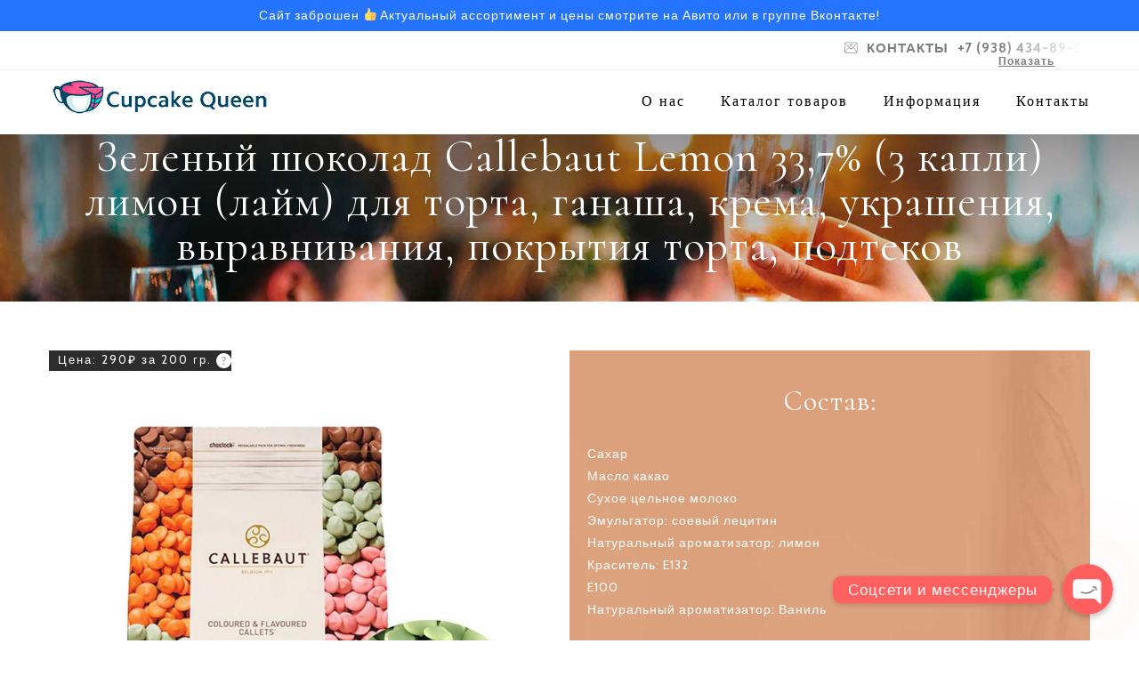

--- FILE ---
content_type: text/html; charset=UTF-8
request_url: https://magazin-dlya-konditera.ru/zelenyj-shokolad-kallebaut-callebaut-lemon-so-vkusom-limona-lajma/
body_size: 77011
content:
<!DOCTYPE html><html lang="ru-RU"><head><meta charset="UTF-8"><meta name="viewport" content="width=device-width, initial-scale=1, maximum-scale=1, viewport-fit=cover, user-scalable=no, shrink-to-fit=no" /><meta name="HandheldFriendly" content="true"><style media="all">img.wp-smiley,img.emoji{display:inline !important;border:none !important;box-shadow:none !important;height:1em !important;width:1em !important;margin:0 .07em !important;vertical-align:-.1em !important;background:0 0 !important;padding:0 !important}
.chaty-widget.hide-cht-widget .chaty-widget.one_widget .chaty-widget-i:not(.no-tooltip):before{display:none}.facebook .chaty-widget-i-title{padding:0!important}.widget-img img{max-height:100%;max-width:100%;height:auto;margin:0 auto}.widget-img{text-align:center;background:0 0!important}.widget-img img{object-fit:cover;border-radius:50%}.chaty-widget .chaty-widget-i.facebook.active.before .chaty-widget-i-title.fb-title{display:none!important}.wechat-box img{object-fit:cover;max-width:230px;height:auto;width:100%;display:block}.wechat-box-head svg{cursor:pointer;width:30px;height:30px}.wechat-box-head SVG{cursor:pointer;width:30PX;height:30px;fill:#fff;font-weight:700}.wechat-box-head{width:100%;display:inline-block;vertical-align:bottom;color:#fff;padding:0 0 0 10px;line-height:34px;background:#34a700;height:34px}.wechat-box{display:inline-block;vertical-align:bottom;position:relative;padding:10px;width:100%}.wechat-qr-code{display:inline-block;vertical-align:bottom;background:#fff;-webkit-border-radius:6px;-moz-border-radius:6px;border-radius:6px;position:fixed;bottom:30px;left:100px;padding:0;z-index:100001;width:280px;transition:all .5s linear;-webkit-transition:all .5s linear;-moz-transition:all .5s linear;box-shadow:rgba(0,0,0,.16) 0 5px 40px;-webkit-box-shadow:rgba(0,0,0,.16) 0 5px 40px;-moz-box-shadow:rgba(0,0,0,.16) 0 5px 40px}.chaty-social-img{display:block;-webkit-border-radius:50%;-moz-border-radius:50%;border-radius:50%}.chaty-social-img img{object-fit:cover;-webkit-border-radius:50%;-moz-border-radius:50%;border-radius:50%;box-shadow:0 3px 6px rgba(0,0,0,.25);line-height:0;margin:0;padding:0}.widget-img{display:flex;align-items:center;height:100%;overflow:inherit;border-radius:100%}.set-url-target{line-height:0}.get{opacity:1}.chaty-widget-show .get{opacity:1}.none-widget-show .get{opacity:0}.get a{color:#222!important;text-decoration:none!important}body .one_widget .bofore_del:before{opacity:0!important;display:none}.one_widget.chaty-widget:not(.chaty-widget-is-right) .chaty-widget-i:not(.no-tooltip) .chaty-widget-i-title{font-size:17px;left:-3px;top:50%;white-space:nowrap;padding:5px 15px;line-height:21px;color:#333;background-color:#fff;box-shadow:0 1.93465px 7.73859px rgba(0,0,0,.15);border-radius:10px}.chaty-widget.one_widget .chaty-widget-i:not(.no-tooltip) .chaty-widget-i-title,.chaty-widget.one_widget .chaty-widget-i:not(.no-tooltip):before{opacity:1!important}.snap-wee-title{z-index:20;opacity:0;padding:10px 10px 9px 12px!important;font-size:17px;transform:translate(calc(-100% - 14px),-50%);left:-3px;top:50%;white-space:nowrap;line-height:21px;color:#333;background-color:#fff;box-shadow:0 1.93465px 7.73859px rgba(0,0,0,.15);border-radius:10px;position:absolute}@media (min-width:1024px){.chaty-widget-i:hover .snap-wee-title{opacity:1}}.chaty-widget-i.hover .snap-wee-title{opacity:1}.chaty-whatsapp-message p{margin:0;padding:0;color:#303030}.snap-wee-title:before{content:"";right:-9px;position:absolute;top:50%;transform:translateY(-50%);height:0;width:0;z-index:11;border-width:5px 0 5px 10px;border-style:solid;border-color:transparent transparent transparent #fff}.snap-wee-title p{color:#222;text-decoration:none;margin:0;padding:0}.chaty-widget-i .chaty-widget-i-title p{color:#222!important;text-decoration:none!important;margin:0!important;padding:0!important}.chaty-widget-i .i-trigger a{color:#222!important;text-decoration:none!important}*{-webkit-tap-highlight-color:transparent!important}.i-trigger-close svg,.i-trigger-open svg{transition:all .5s}.chaty-widget-show .i-trigger-close svg,.chaty-widget-show .i-trigger-open svg{transform:rotate(180deg)}.none-widget-show .i-trigger-ope{-webkit-animation:fadein 1.5s;-moz-animation:fadein 1.5s;-ms-animation:fadein 1.5s;-o-animation:fadein 1.5s}.chaty-widget-show .i-trigger-cloe{-webkit-animation:fadein 1.5s;-moz-animation:fadein 1.5s;-ms-animation:fadein 1.5s;-o-animation:fadein 1.5s}.chaty-widget .i-trigger-open.chaty-widget-i:not(.no-tooltip) .chaty-widget-i-title{transform:translate(calc(-100% - 12px),-50%)}.chaty-widget-is-right.chaty-widget .i-trigger-open.chaty-widget-i:not(.no-tooltip) .chaty-widget-i-title{right:0;left:auto;transform:translate(calc(100% + 12px),-50%)}.chaty-widget-is-right.chaty-widget .chaty-widget-i:not(.no-tooltip) .chaty-widget-i-title{right:0;left:auto;transform:translate(calc(100% + 13px),-50%)}.chaty-widget-is-right.chaty-widget.one_widget .chaty-widget-i:not(.no-tooltip):before{left:auto;right:-18px}.chaty-widget.one_widget .chaty-widget-i:not(.no-tooltip):before{left:-18px}.one_widget .i-trigger-open .chaty-widget-i-title{padding:10px 10px 9px 12px!important}.one_widget .i-trigger-open.hidetooltip .chaty-widget-i-title{display:none}.one_widget .i-trigger-open.hidetooltip .chaty-widget-i:before{display:none}.chaty-widget .chaty-widget-i.before.facebook:not(.no-tooltip):hover:before,.chaty-widget .chaty-widget-i.facebook.before:not(.no-tooltip):hover .chaty-widget-i-title{opacity:1;pointer-events:auto}.chaty-widget .chaty-widget-i:not(.no-tooltip) .chaty-widget-i-title,.chaty-widget .chaty-widget-i:not(.no-tooltip).before:before{opacity:1}.one_widget .chaty-widget-i svg{position:relative}body .chaty-widget-i-title.true{opacity:1!important}.chaty-widget .i-trigger-open:not(.no-tooltip):before{opacity:1!important}.chaty-widget .chaty-widget-i.facebook.active:not(.no-tooltip) .chaty-widget-i-title,.chaty-widget .chaty-widget-i.facebook:not(.no-tooltip):hover:before{pointer-events:initial}.chaty-widget .facebook_header{background-color:#1e88e5;height:34px;border-top-left-radius:5px;border-top-right-radius:5px;padding-left:9px;display:flex;align-items:center;justify-content:space-between}body .chaty-widget-i .facebook_header p{font-family:Lato,Helvetica,Arial,sans-serif;font-size:13px;color:#fff!important;position:relative}.facebook_header p,.facebook_header svg{display:inline-block;vertical-align:bottom;margin:0}.chaty-widget .chaty-widget-i .facebook_header svg{height:30px!important;width:30px!important}.chaty-widget{display:none!important}@media screen and (max-width:800px){.i-trigger-close .chaty-widget-i-title{display:none}.i-trigger-close:before{display:none}}@media screen and (max-width:480px){.mobile_none{display:none}.chaty-widget.mobile_active{display:block!important}}@media screen and (min-width:480px){.chaty-widget.desktop_active{display:block!important}}.chaty-widget{position:fixed;z-index:9999}.chaty-widget .chaty-widget-is{display:flex;z-index:1111;flex-wrap:wrap;overflow:hidden;height:0;position:absolute;pointer-events:none;left:0;right:auto;bottom:65px;opacity:0}#transition_disabled{-webkit-animation:none!important;-moz-animation:none!important;-ms-animation:none!important;-o-animation:none!important;-webkit-animation:none!important}@keyframes fadeout{from{opacity:1}to{opacity:0}}@-moz-keyframes fadeout{from{opacity:1}to{opacity:0}}@-webkit-keyframes fadeout{from{opacity:1}to{opacity:0}}@-o-keyframes fadeout{from{opacity:1}to{opacity:0}}.chaty-widget .i-trigger{cursor:pointer;position:relative}.chaty-widget .i-trigger .i-trigger-close,.chaty-widget .i-trigger .i-trigger-open{transition:all .2s}.chaty-widget .i-trigger .i-trigger-close{position:absolute;bottom:-4px;left:0;right:0;z-index:2}.chaty-widget .i-trigger .i-trigger-open{opacity:1;pointer-events:auto}.chaty-widget .i-trigger .i-trigger-close{opacity:0;pointer-events:none}.chaty-widget.chaty-widget-show .i-trigger .i-trigger-open{opacity:0;pointer-events:none}.chaty-widget.chaty-widget-show .i-trigger .i-trigger-close{box-shadow:none;opacity:1;pointer-events:auto}.chaty-widget.chaty-widget-show .chaty-widget-is{pointer-events:auto;overflow:visible;opacity:1;visibility:visible}@keyframes fadein{from{opacity:0}to{opacity:1}}@-moz-keyframes fadein{from{opacity:0}to{opacity:1}}@-webkit-keyframes fadein{from{opacity:0}to{opacity:1}}@-ms-keyframes fadein{from{opacity:0}to{opacity:1}}@-o-keyframes fadein{from{opacity:0}to{opacity:1}}.chaty-widget.chaty-widget-show .chaty-widget-is .chaty-widget-i{opacity:1;overflow:visible}.chaty-widget .chaty-widget-i .chaty-widget-i{margin:0}.chaty-widget .chaty-widget-i{border-radius:50%;vertical-align:top;width:54px;height:54px;position:relative;margin:4px}.chaty-widget .chaty-widget-i .wrap-svg,.chaty-widget .chaty-widget-i svg{cursor:pointer;width:100%;height:100%;display:block;position:relative;box-shadow:0 3px 6px rgba(0,0,0,.25);border-radius:50%;-wekit-border-radius:50%;-moz-border-radius:50%}.chaty-widget .chaty-animation-sheen .wrap-svg,.chaty-widget .chaty-animation-sheen svg{box-shadow:none}.chaty-widget .chaty-animation-sheen{box-shadow:0 3px 6px rgba(0,0,0,.25);border-radius:50%;-wekit-border-radius:50%;-moz-border-radius:50%}body .i-trigger-open .chaty-widget-i-title{padding:5px 16px 5px 17px!important}.chaty-widget:not(.chaty-widget-is-right) .i-trigger-open:before{left:-18px!important}.one_widget.chaty-widget.chaty-widget-is-right .i-trigger-open:before{right:-18px!important}body .one_widget .i-trigger-open .chaty-widget-i-title.face_title{padding:0!important}.one_widget.chaty-widget .chaty-widget-i:not(.no-tooltip) .chaty-widget-i-title{transform:translate(calc(-100% - 14px),-50%)}.chaty-widget .chaty-widget-i:not(.no-tooltip) .chaty-widget-i-title,.chaty-widget .chaty-widget-i:not(.no-tooltip):before{content:none;position:absolute;opacity:0;pointer-events:none;z-index:10}.chaty-widget .chaty-widget-i:not(.no-tooltip):before{content:"";left:-14px;top:50%;transform:translateY(-50%);height:0;width:0;z-index:11;border-width:5px 0 5px 10px;border-style:solid;border-color:transparent transparent transparent #fff}.chaty-widget .chaty-widget-i:not(.no-tooltip) .chaty-widget-i-title{text-align:center;font-size:17px;left:0;top:50%;transform:translate(calc(-100% - 13px),-50%);white-space:nowrap;padding:5px 15px;line-height:21px;color:#333;background-color:#fff;box-shadow:0 1.93465px 7.73859px rgba(0,0,0,.15);border-radius:10px}.chaty-widget .chaty-widget-i:not(.no-tooltip):hover .chaty-widget-i-title,.chaty-widget .chaty-widget-i:not(.no-tooltip):hover:before{opacity:1;pointer-events:auto}.chaty-widget .chaty-widget-i.facebook:not(.no-tooltip):hover .chaty-widget-i-title,.chaty-widget .chaty-widget-i.facebook:not(.no-tooltip):hover:before{opacity:0;pointer-events:auto}.chaty-widget .chaty-widget-i .color-element{transition:all .2s}.chaty-widget:not(.chaty-widget-is-right) .chaty-widget-is{position:absolute;right:0;left:auto;bottom:65px;justify-content:flex-end}.chaty-widget.chaty-widget-is-right .i-trigger-open.chaty-widget-i:before{right:-13px;left:auto;border-width:5px 10px 5px 0;border-color:transparent #fff transparent transparent}.chaty-widget.chaty-widget-is-right .chaty-widget-i:before{right:-14px;left:auto;border-width:5px 10px 5px 0;border-color:transparent #fff transparent transparent}.chaty-widget.chaty-widget-is-right .chaty-widget-i.facebook.active .chaty-widget-i-title.face_title{position:fixed;transform:initial!important;right:auto;top:calc(100% - 484px)}.chaty-widget .chaty-widget-i.facebook.active .chaty-widget-i-title{min-width:250px;padding:0;position:fixed;transform:initial;right:29px;left:auto;top:calc(100% - 484px)}.one_widget.chaty-widget.chaty-widget-is-right .chaty-widget-i .chaty-widget-i-title{right:0;left:auto;transform:translate(calc(100% + 17px),-50%)!important}.chaty-animation-pulse{animation:chaty-animation-pulse 5s infinite}.chaty-animation-jump{animation:chaty-animation-jump 5s infinite cubic-bezier(.84,-.54,.31,1.19)}.chaty-animation-waggle{animation:chaty-animation-waggle 5s infinite}.chaty-animation-sheen{position:relative;overflow:hidden}.chaty-animation-sheen:after{animation:chaty-animation-sheen 5s infinite;content:'';position:absolute;top:0;right:0;bottom:0;left:0;background:linear-gradient(to bottom,transparent,rgba(255,255,255,.5) 50%,transparent);transform:rotateZ(60deg) translate(0,5em)}.chaty-animation-spin{animation:chaty-animation-spin 5s infinite cubic-bezier(.56,-.35,.22,1.5)}.chaty-animation-fade{animation:chaty-animation-fade 5s infinite}@keyframes chaty-animation-pulse{0%{background-color:orange}5%{background-color:red}10%{background-color:orange}15%{background-color:red}100%,20%{background-color:transparent}}@keyframes chaty-animation-jump{0%{transform:none}10%{transform:translateY(-1em)}100%,20%{transform:none}}@keyframes chaty-animation-waggle{0%{transform:none}10%{transform:rotateZ(-20deg) scale(1.2)}13%{transform:rotateZ(25deg) scale(1.2)}15%{transform:rotateZ(-15deg) scale(1.2)}17%{transform:rotateZ(15deg) scale(1.2)}20%{transform:rotateZ(-12deg) scale(1.2)}22%{transform:rotateZ(0) scale(1.2)}100%,24%{transform:rotateZ(0) scale(1)}}@keyframes chaty-animation-sheen{100%,20%{transform:rotateZ(60deg) translate(0,-80px)}}@keyframes chaty-animation-spin{10%{transform:rotateZ(-20deg);animation-timing-function:ease}100%,20%{transform:rotateZ(360deg)}}@keyframes chaty-animation-fade{5%{opacity:.25}10%{opacity:1}15%{opacity:.25}100%,20%{opacity:1}}.start-now,.start-now:after{animation-delay:0}.chaty-widget .i-trigger{z-index:1000}.chaty-widget:not(.chaty-widget-is-right) .chaty-widget-is{z-index:1000}.chaty-nav:before{display:block;position:fixed;top:0;left:0;content:'';width:100vw;height:100vh;background:rgba(0,0,0,.8);visibility:hidden;z-index:100;transition:all .5s ease-in-out;-webkit-transition:all .5s ease-in-out;-moz-transition:all .5s ease-in-out}.chaty-animation-widget.left-position .chaty-nav:before{clip-path:circle(15px at 60px calc(100% - 60px))}.chaty-animation-widget.right-position .chaty-nav:before{clip-path:circle(15px at calc(100% - 60px) calc(100% - 60px))}.chaty-animation-widget.active .chaty-nav:before{visibility:visible;clip-path:circle(100%)}.chaty-widget-is.has-no-close-btn{position:absolute!important;bottom:0!important;top:auto!important}.chaty-widget.hide-tooltip-arrow .chaty-widget-i:before{display:none!important}body .no-tooltip .chaty-widget-i-title.true{display:none}.chaty-widget-i.hide-chaty-arrow:before{display:none}.chaty-widget-show .i-trigger-open.single-button svg{transform:rotate(0)!important;-webkit-transform:rotate(0)!important}.facustom-icon{display:block;border-radius:50%;-moz-border-radius:50%;-webkit-border-radius:50%;text-align:center;color:#fff}body.horizontal-cht-menu .chaty-widget-is{display:inline-block;top:0;right:100%!important;left:auto!important}body.horizontal-cht-menu.chaty-in-desktop .chaty-main-widget.is-in-desktop{display:inline-block}body.horizontal-cht-menu.chaty-in-mobile .chaty-main-widget.is-in-mobile{display:inline-block}body.horizontal-cht-menu.chaty-widget-is-right .chaty-widget-is{left:100%!important;right:auto!important}body.horizontal-cht-menu .chaty-widget.chaty-widget-is-right .chaty-widget-is{right:auto!important;left:100%!important}body.horizontal-cht-menu .chaty-widget.one_widget .chaty-widget-is{right:0!important;left:0!important}body.chaty-in-desktop.horizontal-cht-menu .chaty-main-widget.is-in-desktop,body.chaty-in-mobile.horizontal-cht-menu .chaty-main-widget.is-in-mobile{display:inline-block!important}.wechat-qr-code.right{right:25px;left:auto}.wechat-qr-code.left{right:auto;left:25px}body.horizontal-cht-menu .chaty-widget-is .chaty-widget-i:not(.no-tooltip) .chaty-widget-i-title{right:auto;left:auto;transform:translate(calc(-50% + 26px),-140%);top:0}body.horizontal-cht-menu .chaty-widget-is .chaty-widget-i:not(.no-tooltip):before{top:-30%;left:0;right:0;margin:0 auto;transform:rotate(-90deg)}body.horizontal-cht-menu.right-cht-position .chaty-widget-is .chaty-widget-i:not(.no-tooltip):before{transform:rotate(90deg)}.i-trigger.one-widget.no-tooltip .chaty-widget-i-title{display:none}.i-trigger.one-widget.no-tooltip .chaty-widget-i:before{display:none}body .chaty-widget.one_widget .i-trigger.one-widget.show-channel .chaty-widget-i-title,body .chaty-widget.one_widget .i-trigger.one-widget.show-channel .chaty-widget-i:before{opacity:0!important}body .chaty-widget.one_widget .i-trigger.one-widget.show-channel:hover .chaty-widget-i-title,body .chaty-widget.one_widget .i-trigger.one-widget.show-channel:hover .chaty-widget-i:before{opacity:1!important}.chaty-widget.has-not-close-button .chaty-widget-is{top:auto!important;bottom:0!important}body.horizontal-cht-menu .chaty-widget-show .chaty-widget-i.chaty-close-settings .chaty-widget-i-title{right:auto;left:auto;transform:translate(calc(-50% + 26px),-140%);top:0}body.horizontal-cht-menu .chaty-widget-i.chaty-close-settings.i-trigger-close:before{top:-30%;left:0;right:0;margin:0 auto;transform:rotate(-90deg)}body.horizontal-cht-menu.right-cht-position .chaty-widget-i.chaty-close-settings.i-trigger-close:before{transform:rotate(90deg)}span.cht-pending-message{position:absolute;top:-4px;right:-4px;font-size:11px;font-size:11.5px;border-radius:50%;background:#d00;color:#fff;min-width:20px;min-height:20px;text-align:center;line-height:20px}.chaty-widget .sr-only{border:0!important;clip:rect(0,0,0,0);height:1px!important;margin:-1px!important;overflow:hidden;padding:0!important;position:absolute;width:1px!important}.chaty-whatsapp-header{padding:5px 0 1px 10px;text-align:left;background:#4fce5d}.chaty-contact-header{padding:5px 5px 5px 10px;text-align:left;background:#fff;font-size:18px;border-bottom:solid 1px #acacac}.chaty-contact-header svg,.chaty-whatsapp-header svg{width:24px;height:24px;color:#000;margin:0!important;padding:0;text-align:center;line-height:24px;font-weight:700;cursor:pointer}.close-chaty-box{float:right}.chaty-contact-header svg{fill:#000!important}.chaty-whatsapp-body{background:#e6ddd4;padding:20px 20px 20px 10px;position:relative;z-index:2;height:260px}.chaty-whatsapp-body:before{display:block;position:absolute;content:"";left:0;top:0;height:100%;width:100%;z-index:0;opacity:.08;background-image:url(//magazin-dlya-konditera.ru/wp-content/plugins/chaty/css/../images/whatsapp.png)}.chaty-whatsapp-message{padding:7px 14px 6px;background-color:#fff;border-radius:0 8px 8px;position:relative;transform-origin:center top;z-index:2;box-shadow:rgba(0,0,0,.13) 0 1px .5px;margin-top:4px;margin-left:15px;max-width:calc(100% - 40px);font-size:14px;font-family:Segoe UI,Helvetica Neue,Helvetica,Lucida Grande,Arial,Ubuntu,Cantarell,Fira Sans,sans-serif}.chaty-whatsapp-message:before{position:absolute;background-image:url([data-uri]);background-position:50% 50%;background-repeat:no-repeat;background-size:contain;content:"";top:0;left:-12px;width:12px;height:19px}.chaty-whatsapp-footer{position:relative;padding:12px 15px;background:#f0f0f0}.chaty-whatsapp-footer input.chaty-whatsapp-msg{height:48px!important;line-height:32px;padding:0 10px 0 15px;font-size:14px;resize:none;width:100%;border:none;border-radius:24px;outline:0;font-family:Segoe UI,Helvetica Neue,Helvetica,Lucida Grande,Arial,Ubuntu,Cantarell,Fira Sans,sans-serif}.chaty-whatsapp-footer input.chaty-whatsapp-msg:focus{outline:0;box-shadow:none}.chaty-whatsapp-footer .chaty-whatsapp-field{width:calc(100% - 60px);float:left}.chaty-whatsapp-footer button.chaty-whatsapp-submit-btn{line-height:48px;text-align:center;float:right;height:48px;width:48px;padding:8px 10px 8px 15px;background:#25d366;border-radius:24px;outline:0;box-shadow:none;border:none}.chaty-whatsapp-footer button.chaty-whatsapp-submit-btn:focus,.chaty-whatsapp-footer button.chaty-whatsapp-submit-btn:hover{background:#22bf5b}.chaty-whatsapp-footer button.chaty-whatsapp-submit-btn svg{width:100%;height:100%;display:block}.chaty-contact-body{padding:10px 10px 0}.chaty-inline-popup{vertical-align:bottom;background:#fff;-webkit-box-shadow:0 0 5px 0 #ccc;-moz-box-shadow:0 0 5px 0 #ccc;box-shadow:0 0 5px 0 #ccc;-webkit-border-radius:6px;-moz-border-radius:6px;border-radius:6px;max-width:250px;height:auto;overflow:hidden;position:fixed;bottom:30px;left:100px;padding:0;z-index:100001;max-width:inherit;width:280px;transition:all .5s linear;-webkit-transition:all .5s linear;-moz-transition:all .5s linear}.chaty-inline-popup{box-shadow:rgba(0,0,0,.16) 0 5px 40px;-webkit-box-shadow:rgba(0,0,0,.16) 0 5px 40px;-moz-box-shadow:rgba(0,0,0,.16) 0 5px 40px}.chaty-inline-popup:not(.active){bottom:-100%!important}.chaty-input-area{width:100%;margin-bottom:10px;line-height:36px}.chaty-input-area input[type=email],.chaty-input-area input[type=text],.chaty-input-area textarea{width:100%;height:30px;line-height:36px;font-size:14px;padding:0 0 0 10px;border:solid 1px #ccc;border-radius:4px}.chaty-whatsapp-popup,.chaty-whatsapp-popup input{position:relative}.chaty-input-area input[type=email].has-chaty-error,.chaty-input-area input[type=text].has-chaty-error,.chaty-input-area textarea.has-chaty-error{border:solid 1px #d20000}.chaty-input-area textarea{height:100px;line-height:1.25;padding:5px 10px}.chaty-contact-body form .chaty-input-area:last-child{padding:0;margin:0}.chaty-contact-footer{padding:0 10px 10px}.chaty-contact-footer button.chaty-contact-submit-btn{width:100%;padding:5px;font-weight:400;border-radius:5px;border:none;cursor:pointer;outline:0;text-decoration:none}.close-chaty-popup{position:absolute;right:5px;top:5px;background:#30534b;width:22px;height:22px;border-radius:15px;padding:3px;cursor:pointer;transition:all .4s;-webkit-transition:all .4s;-moz-transition:all .4s}.close-chaty-popup:hover{transform:rotate(180deg);-webkit-transform:rotate(180deg);-moz-transform:rotate(180deg)}.chaty-close-button{position:relative;width:16px;height:16px;transition:all .4s;cursor:pointer}.chaty-close-button:after,.chaty-close-button:before{content:"";position:absolute;width:12px;height:2px;background-color:#fff;display:block;border-radius:2px;transform:rotate(45deg);top:7px;left:2px}.close-chaty-box .chaty-close-button:after,.close-chaty-box .chaty-close-button:before{background-color:#333}.chaty-close-button:after{transform:rotate(-45deg)}.close-chaty-box .chaty-close-button:hover{transform:rotate(180deg)}.chaty-ajax-success-message{color:#00a700;padding:5px 0;text-align:center;font-size:16px}.chaty-ajax-error-message{color:#da0000;padding:5px 0;text-align:center;font-size:16px}span.chaty-error-msg{color:#da0000;font-size:14px;line-height:1;display:block}.chaty-widget.chaty-popup-open .chaty-widget-i:not(.no-tooltip):before{opacity:0!important;display:none!important}.chaty-widget.chaty-popup-open .chaty-widget-i .chaty-widget-i-title{opacity:0!important;display:none!important}.chaty-widget.hide-block{transition:all .25s linear}.chaty-widget.hide-block.active{transform:scale(0);-webkit-transform:scale(0);-moz-transform:scale(0)}body.right-cht-position .chaty-inline-popup{left:auto;right:25px;bottom:25px;position:fixed}body.left-cht-position .chaty-inline-popup{left:25px;right:auto;bottom:25px;position:fixed}.chaty-widget.hide-block{transition:all .25s linear}.chaty-widget.hide-block.active{transform:scale(0);-webkit-transform:scale(0);-moz-transform:scale(0)}.chaty-animation-shockwave:after{content:"";position:absolute;top:0;left:0;bottom:0;right:0;border-radius:50%;-webkit-animation:chaty-animation-shockwave 2s 1.3s ease-out infinite;animation:chaty-animation-shockwave 2s 1.3s ease-out infinite}.chaty-animation-shockwave:before{content:"";position:absolute;top:0;left:0;bottom:0;right:0;border-radius:50%;-webkit-animation:chaty-animation-shockwave 2s .8s ease-out infinite;animation:chaty-animation-shockwave 2s .8s ease-out infinite}.one_widget.chaty-widget .chaty-widget-i.no-tooltip .chaty-widget-i-title{display:none}.chaty-widget.one_widget .chaty-widget-i.no-tooltip:before{display:none}.i-trigger.one-widget a{position:relative;display:block}.i-trigger.one-widget a .svg:after{content:"";position:absolute;height:100%;width:100%;top:0;left:0;background:#000;z-index:111;display:block;border-radius:50%;opacity:0;transition:all .1s linear;-webkit-transition:all .1s linear}.i-trigger.one-widget a:hover .svg:after{opacity:.12}@-webkit-keyframes chaty-animation-shockwave{0%{transform:scale(1);box-shadow:0 0 2px rgba(0,0,0,.3),inset 0 0 1px rgba(0,0,0,.3)}95%{box-shadow:0 0 50px transparent,inset 0 0 30px transparent}100%{transform:scale(2.25)}}@keyframes chaty-animation-shockwave{0%{transform:scale(1);box-shadow:0 0 2px rgba(0,0,0,.3),inset 0 0 1px rgba(0,0,0,.3)}95%{box-shadow:0 0 50px transparent,inset 0 0 30px transparent}100%{transform:scale(2.25)}}.chaty-animation-blink{-webkit-animation:chaty-animation-blink 1.33s ease-out infinite;animation:chaty-animation-blink 1.33s ease-out infinite}@-webkit-keyframes chaty-animation-blink{0%{opacity:1}20%{opacity:.5}100%{opacity:1}}@keyframes chaty-animation-blink{0%{opacity:1}20%{opacity:.5}100%{opacity:1}}.chaty-animation-pulse-icon{-webkit-animation:chaty-animation-pulse-icon .4s ease infinite alternate;animation:chaty-animation-pulse-icon .4s ease infinite alternate}@-webkit-keyframes chaty-animation-pulse-icon{0%{transform:scale(1);box-shadow:0 2px 2px rgba(0,0,0,.2);border-radius:50%}100%{transform:scale(1.1);box-shadow:0 2px 2px rgba(0,0,0,.2);border-radius:45%}}@keyframes chaty-animation-pulse-icon{0%{transform:scale(1);border-radius:50%}100%{transform:scale(1.1);border-radius:45%}}@keyframes chaty-animation-pulse{0%{background-color:orange}25%{background-color:red}50%{background-color:orange}75%{background-color:red}}body.chaty-in-mobile .chaty-widget-i.chaty-close-settings.i-trigger-close:before{display:none}.i-trigger.one-widget.no-tooltip:not(.show-channel) .chaty-widget-i-title{display:none}.i-trigger.one-widget.no-tooltip:not(.show-channel) .chaty-widget-i:before{display:none}body .chaty-widget.one_widget .i-trigger.one-widget.show-channel .chaty-widget-i-title,body .chaty-widget.one_widget .i-trigger.one-widget.show-channel .chaty-widget-i:before{opacity:0!important}body .chaty-widget.one_widget .i-trigger.one-widget.show-channel:hover .chaty-widget-i-title,body .chaty-widget.one_widget .i-trigger.one-widget.show-channel:hover .chaty-widget-i:before{opacity:1!important}
#wechat-qr-code{right:107px;left:auto}.chaty-widget-is a{display:block;margin:0;padding:0;border-radius:50%;-webkit-border-radius:50%;-moz-border-radius:50%}.chaty-widget-is svg{margin:0;padding:0}.chaty-main-widget{display:none}.chaty-in-desktop .chaty-main-widget.is-in-desktop{display:block}.chaty-in-mobile .chaty-main-widget.is-in-mobile{display:block}.chaty-widget.hide-widget{display:none !important}.chaty-widget,.chaty-widget .get,.chaty-widget .get a{width:65px}.facustom-icon{width:57px;line-height:57px;height:57px;font-size:28px}.chaty-widget-is a{width:57px;height:57px}.facustom-icon.chaty-btn-whatsapp{background-color:#49e670}.chaty-whatsapp .color-element{fill:#49e670;background:#49e670}.facustom-icon.chaty-btn-telegram{background-color:#3e99d8}.chaty-telegram .color-element{fill:#3e99d8;background:#3e99d8}.facustom-icon.chaty-btn-vkontakte{background-color:#5076aa}.chaty-vkontakte .color-element{fill:#5076aa;background:#5076aa}.facustom-icon.chaty-btn-link{background-color:#1e88e5}.chaty-link .color-element{fill:#1e88e5;background:#1e88e5}body div.chaty-widget.hide-widget{display:none !important}.i-trigger .chaty-widget-i-title,.chaty-widget-i .chaty-widget-i-title{color:snow !important;background:#ff6060 !important}.i-trigger .chaty-widget-i-title p,.chaty-widget-i.chaty-main-widget .chaty-widget-i-title p{color:snow !important}.i-trigger .chaty-widget-i:not(.no-tooltip):before,.chaty-widget-i.chaty-main-widget:before{border-color:transparent transparent transparent #ff6060 !important}.chaty-widget.chaty-widget-is-right .i-trigger .i-trigger-open.chaty-widget-i:before,.chaty-widget.chaty-widget-is-right .chaty-widget-i:before{border-color:transparent #ff6060 transparent transparent !important}.chaty-widget.chaty-widget-is-right .i-trigger .chaty-widget-i:before,.chaty-widget.chaty-widget-is-right .chaty-widget-i:before{border-color:transparent #ff6060 transparent transparent !important}
.wp-block-audio figcaption{margin-top:.5em;margin-bottom:1em}.wp-block-audio audio{width:100%;min-width:300px}.wp-block-button{color:#fff}.wp-block-button.aligncenter{text-align:center}.wp-block-button.alignright{text-align:right}.wp-block-button__link{background-color:#32373c;border:none;border-radius:28px;box-shadow:none;color:inherit;cursor:pointer;display:inline-block;font-size:18px;margin:0;padding:12px 24px;text-align:center;text-decoration:none;overflow-wrap:break-word}.wp-block-button__link:active,.wp-block-button__link:focus,.wp-block-button__link:hover,.wp-block-button__link:visited{color:inherit}.wp-gs .wp-block-button__link:not(.has-background){background-color:var(--wp-block-core-button--color--background,var(--wp-color--primary,#32373c))}.is-style-squared .wp-block-button__link{border-radius:0}.no-border-radius.wp-block-button__link{border-radius:0!important}.is-style-outline{color:#32373c}.is-style-outline .wp-block-button__link{background-color:transparent;border:2px solid}.wp-block-buttons .wp-block-button{display:inline-block;margin-right:8px;margin-bottom:8px}.wp-block-buttons.alignright .wp-block-button{margin-right:none;margin-left:8px}.wp-block-buttons.aligncenter,.wp-block-calendar{text-align:center}.wp-block-calendar tbody td,.wp-block-calendar th{padding:4px;border:1px solid #e2e4e7}.wp-block-calendar tfoot td{border:none}.wp-block-calendar table{width:100%;border-collapse:collapse;font-family:-apple-system,BlinkMacSystemFont,Segoe UI,Roboto,Oxygen-Sans,Ubuntu,Cantarell,Helvetica Neue,sans-serif}.wp-block-calendar table th{font-weight:400;background:#edeff0}.wp-block-calendar a{text-decoration:underline}.wp-block-calendar tfoot a{color:#00739c}.wp-block-calendar table caption,.wp-block-calendar table tbody{color:#40464d}.wp-block-categories.alignleft{margin-right:2em}.wp-block-categories.alignright{margin-left:2em}.wp-block-columns{display:flex;margin-bottom:28px;flex-wrap:wrap}@media (min-width:782px){.wp-block-columns{flex-wrap:nowrap}}.wp-block-columns.has-background{padding:20px 30px}.wp-block-column{flex-grow:1;min-width:0;word-break:break-word;overflow-wrap:break-word}@media (max-width:599px){.wp-block-column{flex-basis:100%!important}}@media (min-width:600px) and (max-width:781px){.wp-block-column{flex-basis:calc(50% - 16px)!important;flex-grow:0}.wp-block-column:nth-child(2n){margin-left:32px}}@media (min-width:782px){.wp-block-column{flex-basis:0;flex-grow:1}.wp-block-column[style]{flex-grow:0}.wp-block-column:not(:first-child){margin-left:32px}}.wp-block-columns.are-vertically-aligned-top{align-items:flex-start}.wp-block-columns.are-vertically-aligned-center{align-items:center}.wp-block-columns.are-vertically-aligned-bottom{align-items:flex-end}.wp-block-column.is-vertically-aligned-top{align-self:flex-start}.wp-block-column.is-vertically-aligned-center{-ms-grid-row-align:center;align-self:center}.wp-block-column.is-vertically-aligned-bottom{align-self:flex-end}.wp-block-column.is-vertically-aligned-bottom,.wp-block-column.is-vertically-aligned-center,.wp-block-column.is-vertically-aligned-top{width:100%}.wp-block-cover,.wp-block-cover-image{position:relative;background-color:#000;background-size:cover;background-position:50%;min-height:430px;height:100%;width:100%;display:flex;justify-content:center;align-items:center;overflow:hidden}.wp-block-cover-image.has-parallax,.wp-block-cover.has-parallax{background-attachment:fixed}@supports (-webkit-overflow-scrolling:touch){.wp-block-cover-image.has-parallax,.wp-block-cover.has-parallax{background-attachment:scroll}}@media (prefers-reduced-motion:reduce){.wp-block-cover-image.has-parallax,.wp-block-cover.has-parallax{background-attachment:scroll}}.wp-block-cover-image.has-background-dim:before,.wp-block-cover.has-background-dim:before{content:"";background-color:inherit}.wp-block-cover-image.has-background-dim:not(.has-background-gradient):before,.wp-block-cover-image .wp-block-cover__gradient-background,.wp-block-cover.has-background-dim:not(.has-background-gradient):before,.wp-block-cover .wp-block-cover__gradient-background{position:absolute;top:0;left:0;bottom:0;right:0;z-index:1}.wp-block-cover-image.has-background-dim:not(.has-background-gradient):before,.wp-block-cover-image .wp-block-cover__gradient-background,.wp-block-cover.has-background-dim:not(.has-background-gradient):before,.wp-block-cover .wp-block-cover__gradient-background{opacity:.5}.wp-block-cover-image.has-background-dim.has-background-dim-10:not(.has-background-gradient):before,.wp-block-cover.has-background-dim.has-background-dim-10:not(.has-background-gradient):before{opacity:.1}.wp-block-cover-image.has-background-dim.has-background-dim-10 .wp-block-cover__gradient-background,.wp-block-cover.has-background-dim.has-background-dim-10 .wp-block-cover__gradient-background{opacity:.1}.wp-block-cover-image.has-background-dim.has-background-dim-20:not(.has-background-gradient):before,.wp-block-cover.has-background-dim.has-background-dim-20:not(.has-background-gradient):before{opacity:.2}.wp-block-cover-image.has-background-dim.has-background-dim-20 .wp-block-cover__gradient-background,.wp-block-cover.has-background-dim.has-background-dim-20 .wp-block-cover__gradient-background{opacity:.2}.wp-block-cover-image.has-background-dim.has-background-dim-30:not(.has-background-gradient):before,.wp-block-cover.has-background-dim.has-background-dim-30:not(.has-background-gradient):before{opacity:.3}.wp-block-cover-image.has-background-dim.has-background-dim-30 .wp-block-cover__gradient-background,.wp-block-cover.has-background-dim.has-background-dim-30 .wp-block-cover__gradient-background{opacity:.3}.wp-block-cover-image.has-background-dim.has-background-dim-40:not(.has-background-gradient):before,.wp-block-cover.has-background-dim.has-background-dim-40:not(.has-background-gradient):before{opacity:.4}.wp-block-cover-image.has-background-dim.has-background-dim-40 .wp-block-cover__gradient-background,.wp-block-cover.has-background-dim.has-background-dim-40 .wp-block-cover__gradient-background{opacity:.4}.wp-block-cover-image.has-background-dim.has-background-dim-50:not(.has-background-gradient):before,.wp-block-cover.has-background-dim.has-background-dim-50:not(.has-background-gradient):before{opacity:.5}.wp-block-cover-image.has-background-dim.has-background-dim-50 .wp-block-cover__gradient-background,.wp-block-cover.has-background-dim.has-background-dim-50 .wp-block-cover__gradient-background{opacity:.5}.wp-block-cover-image.has-background-dim.has-background-dim-60:not(.has-background-gradient):before,.wp-block-cover.has-background-dim.has-background-dim-60:not(.has-background-gradient):before{opacity:.6}.wp-block-cover-image.has-background-dim.has-background-dim-60 .wp-block-cover__gradient-background,.wp-block-cover.has-background-dim.has-background-dim-60 .wp-block-cover__gradient-background{opacity:.6}.wp-block-cover-image.has-background-dim.has-background-dim-70:not(.has-background-gradient):before,.wp-block-cover.has-background-dim.has-background-dim-70:not(.has-background-gradient):before{opacity:.7}.wp-block-cover-image.has-background-dim.has-background-dim-70 .wp-block-cover__gradient-background,.wp-block-cover.has-background-dim.has-background-dim-70 .wp-block-cover__gradient-background{opacity:.7}.wp-block-cover-image.has-background-dim.has-background-dim-80:not(.has-background-gradient):before,.wp-block-cover.has-background-dim.has-background-dim-80:not(.has-background-gradient):before{opacity:.8}.wp-block-cover-image.has-background-dim.has-background-dim-80 .wp-block-cover__gradient-background,.wp-block-cover.has-background-dim.has-background-dim-80 .wp-block-cover__gradient-background{opacity:.8}.wp-block-cover-image.has-background-dim.has-background-dim-90:not(.has-background-gradient):before,.wp-block-cover.has-background-dim.has-background-dim-90:not(.has-background-gradient):before{opacity:.9}.wp-block-cover-image.has-background-dim.has-background-dim-90 .wp-block-cover__gradient-background,.wp-block-cover.has-background-dim.has-background-dim-90 .wp-block-cover__gradient-background{opacity:.9}.wp-block-cover-image.has-background-dim.has-background-dim-100:not(.has-background-gradient):before,.wp-block-cover.has-background-dim.has-background-dim-100:not(.has-background-gradient):before{opacity:1}.wp-block-cover-image.has-background-dim.has-background-dim-100 .wp-block-cover__gradient-background,.wp-block-cover.has-background-dim.has-background-dim-100 .wp-block-cover__gradient-background{opacity:1}.wp-block-cover-image.alignleft,.wp-block-cover-image.alignright,.wp-block-cover.alignleft,.wp-block-cover.alignright{max-width:290px;width:100%}.wp-block-cover-image:after,.wp-block-cover:after{display:block;content:"";font-size:0;min-height:inherit}@supports ((position:-webkit-sticky) or (position:sticky)){.wp-block-cover-image:after,.wp-block-cover:after{content:none}}.wp-block-cover-image.aligncenter,.wp-block-cover-image.alignleft,.wp-block-cover-image.alignright,.wp-block-cover.aligncenter,.wp-block-cover.alignleft,.wp-block-cover.alignright{display:flex}.wp-block-cover-image .wp-block-cover__inner-container,.wp-block-cover .wp-block-cover__inner-container{width:calc(100% - 70px);z-index:1;color:#f8f9f9}.wp-block-cover-image .wp-block-subhead:not(.has-text-color),.wp-block-cover-image h1:not(.has-text-color),.wp-block-cover-image h2:not(.has-text-color),.wp-block-cover-image h3:not(.has-text-color),.wp-block-cover-image h4:not(.has-text-color),.wp-block-cover-image h5:not(.has-text-color),.wp-block-cover-image h6:not(.has-text-color),.wp-block-cover-image p:not(.has-text-color),.wp-block-cover .wp-block-subhead:not(.has-text-color),.wp-block-cover h1:not(.has-text-color),.wp-block-cover h2:not(.has-text-color),.wp-block-cover h3:not(.has-text-color),.wp-block-cover h4:not(.has-text-color),.wp-block-cover h5:not(.has-text-color),.wp-block-cover h6:not(.has-text-color),.wp-block-cover p:not(.has-text-color){color:inherit}.wp-block-cover__video-background{position:absolute;top:50%;left:50%;transform:translateX(-50%) translateY(-50%);width:100%;height:100%;z-index:0;object-fit:cover}.wp-block-cover-image-text,.wp-block-cover-text,section.wp-block-cover-image h2{color:#fff}.wp-block-cover-image-text a,.wp-block-cover-image-text a:active,.wp-block-cover-image-text a:focus,.wp-block-cover-image-text a:hover,.wp-block-cover-text a,.wp-block-cover-text a:active,.wp-block-cover-text a:focus,.wp-block-cover-text a:hover,section.wp-block-cover-image h2 a,section.wp-block-cover-image h2 a:active,section.wp-block-cover-image h2 a:focus,section.wp-block-cover-image h2 a:hover{color:#fff}.wp-block-cover-image .wp-block-cover.has-left-content{justify-content:flex-start}.wp-block-cover-image .wp-block-cover.has-right-content{justify-content:flex-end}.wp-block-cover-image.has-left-content .wp-block-cover-image-text,.wp-block-cover.has-left-content .wp-block-cover-text,section.wp-block-cover-image.has-left-content>h2{margin-left:0;text-align:left}.wp-block-cover-image.has-right-content .wp-block-cover-image-text,.wp-block-cover.has-right-content .wp-block-cover-text,section.wp-block-cover-image.has-right-content>h2{margin-right:0;text-align:right}.wp-block-cover-image .wp-block-cover-image-text,.wp-block-cover .wp-block-cover-text,section.wp-block-cover-image>h2{font-size:2em;line-height:1.25;z-index:1;margin-bottom:0;max-width:580px;padding:14px;text-align:center}.block-editor-block-list__block[data-type="core/embed"][data-align=left],.block-editor-block-list__block[data-type="core/embed"][data-align=right],.wp-block-embed.alignleft,.wp-block-embed.alignright{max-width:360px;width:100%}.wp-block-embed{margin-bottom:1em}.wp-block-embed figcaption{margin-top:.5em;margin-bottom:1em}.wp-embed-responsive .wp-block-embed.wp-embed-aspect-1-1 .wp-block-embed__wrapper,.wp-embed-responsive .wp-block-embed.wp-embed-aspect-1-2 .wp-block-embed__wrapper,.wp-embed-responsive .wp-block-embed.wp-embed-aspect-4-3 .wp-block-embed__wrapper,.wp-embed-responsive .wp-block-embed.wp-embed-aspect-9-16 .wp-block-embed__wrapper,.wp-embed-responsive .wp-block-embed.wp-embed-aspect-16-9 .wp-block-embed__wrapper,.wp-embed-responsive .wp-block-embed.wp-embed-aspect-18-9 .wp-block-embed__wrapper,.wp-embed-responsive .wp-block-embed.wp-embed-aspect-21-9 .wp-block-embed__wrapper{position:relative}.wp-embed-responsive .wp-block-embed.wp-embed-aspect-1-1 .wp-block-embed__wrapper:before,.wp-embed-responsive .wp-block-embed.wp-embed-aspect-1-2 .wp-block-embed__wrapper:before,.wp-embed-responsive .wp-block-embed.wp-embed-aspect-4-3 .wp-block-embed__wrapper:before,.wp-embed-responsive .wp-block-embed.wp-embed-aspect-9-16 .wp-block-embed__wrapper:before,.wp-embed-responsive .wp-block-embed.wp-embed-aspect-16-9 .wp-block-embed__wrapper:before,.wp-embed-responsive .wp-block-embed.wp-embed-aspect-18-9 .wp-block-embed__wrapper:before,.wp-embed-responsive .wp-block-embed.wp-embed-aspect-21-9 .wp-block-embed__wrapper:before{content:"";display:block;padding-top:50%}.wp-embed-responsive .wp-block-embed.wp-embed-aspect-1-1 .wp-block-embed__wrapper iframe,.wp-embed-responsive .wp-block-embed.wp-embed-aspect-1-2 .wp-block-embed__wrapper iframe,.wp-embed-responsive .wp-block-embed.wp-embed-aspect-4-3 .wp-block-embed__wrapper iframe,.wp-embed-responsive .wp-block-embed.wp-embed-aspect-9-16 .wp-block-embed__wrapper iframe,.wp-embed-responsive .wp-block-embed.wp-embed-aspect-16-9 .wp-block-embed__wrapper iframe,.wp-embed-responsive .wp-block-embed.wp-embed-aspect-18-9 .wp-block-embed__wrapper iframe,.wp-embed-responsive .wp-block-embed.wp-embed-aspect-21-9 .wp-block-embed__wrapper iframe{position:absolute;top:0;right:0;bottom:0;left:0;width:100%;height:100%}.wp-embed-responsive .wp-block-embed.wp-embed-aspect-21-9 .wp-block-embed__wrapper:before{padding-top:42.85%}.wp-embed-responsive .wp-block-embed.wp-embed-aspect-18-9 .wp-block-embed__wrapper:before{padding-top:50%}.wp-embed-responsive .wp-block-embed.wp-embed-aspect-16-9 .wp-block-embed__wrapper:before{padding-top:56.25%}.wp-embed-responsive .wp-block-embed.wp-embed-aspect-4-3 .wp-block-embed__wrapper:before{padding-top:75%}.wp-embed-responsive .wp-block-embed.wp-embed-aspect-1-1 .wp-block-embed__wrapper:before{padding-top:100%}.wp-embed-responsive .wp-block-embed.wp-embed-aspect-9-16 .wp-block-embed__wrapper:before{padding-top:177.78%}.wp-embed-responsive .wp-block-embed.wp-embed-aspect-1-2 .wp-block-embed__wrapper:before{padding-top:200%}.wp-block-file{margin-bottom:1.5em}.wp-block-file.aligncenter{text-align:center}.wp-block-file.alignright{text-align:right}.wp-block-file .wp-block-file__button{background:#32373c;border-radius:2em;color:#fff;font-size:13px;padding:.5em 1em}.wp-block-file a.wp-block-file__button{text-decoration:none}.wp-block-file a.wp-block-file__button:active,.wp-block-file a.wp-block-file__button:focus,.wp-block-file a.wp-block-file__button:hover,.wp-block-file a.wp-block-file__button:visited{box-shadow:none;color:#fff;opacity:.85;text-decoration:none}.wp-block-file *+.wp-block-file__button{margin-left:.75em}.blocks-gallery-grid,.wp-block-gallery{display:flex;flex-wrap:wrap;list-style-type:none;padding:0;margin:0}.blocks-gallery-grid .blocks-gallery-image,.blocks-gallery-grid .blocks-gallery-item,.wp-block-gallery .blocks-gallery-image,.wp-block-gallery .blocks-gallery-item{margin:0 16px 16px 0;display:flex;flex-grow:1;flex-direction:column;justify-content:center;position:relative}.blocks-gallery-grid .blocks-gallery-image figure,.blocks-gallery-grid .blocks-gallery-item figure,.wp-block-gallery .blocks-gallery-image figure,.wp-block-gallery .blocks-gallery-item figure{margin:0;height:100%}@supports ((position:-webkit-sticky) or (position:sticky)){.blocks-gallery-grid .blocks-gallery-image figure,.blocks-gallery-grid .blocks-gallery-item figure,.wp-block-gallery .blocks-gallery-image figure,.wp-block-gallery .blocks-gallery-item figure{display:flex;align-items:flex-end;justify-content:flex-start}}.blocks-gallery-grid .blocks-gallery-image img,.blocks-gallery-grid .blocks-gallery-item img,.wp-block-gallery .blocks-gallery-image img,.wp-block-gallery .blocks-gallery-item img{display:block;max-width:100%;height:auto;width:100%}@supports ((position:-webkit-sticky) or (position:sticky)){.blocks-gallery-grid .blocks-gallery-image img,.blocks-gallery-grid .blocks-gallery-item img,.wp-block-gallery .blocks-gallery-image img,.wp-block-gallery .blocks-gallery-item img{width:auto}}.blocks-gallery-grid .blocks-gallery-image figcaption,.blocks-gallery-grid .blocks-gallery-item figcaption,.wp-block-gallery .blocks-gallery-image figcaption,.wp-block-gallery .blocks-gallery-item figcaption{position:absolute;bottom:0;width:100%;max-height:100%;overflow:auto;padding:40px 10px 9px;color:#fff;text-align:center;font-size:13px;background:linear-gradient(0deg,rgba(0,0,0,.7),rgba(0,0,0,.3) 70%,transparent)}.blocks-gallery-grid .blocks-gallery-image figcaption img,.blocks-gallery-grid .blocks-gallery-item figcaption img,.wp-block-gallery .blocks-gallery-image figcaption img,.wp-block-gallery .blocks-gallery-item figcaption img{display:inline}.blocks-gallery-grid.is-cropped .blocks-gallery-image a,.blocks-gallery-grid.is-cropped .blocks-gallery-image img,.blocks-gallery-grid.is-cropped .blocks-gallery-item a,.blocks-gallery-grid.is-cropped .blocks-gallery-item img,.wp-block-gallery.is-cropped .blocks-gallery-image a,.wp-block-gallery.is-cropped .blocks-gallery-image img,.wp-block-gallery.is-cropped .blocks-gallery-item a,.wp-block-gallery.is-cropped .blocks-gallery-item img{width:100%}@supports ((position:-webkit-sticky) or (position:sticky)){.blocks-gallery-grid.is-cropped .blocks-gallery-image a,.blocks-gallery-grid.is-cropped .blocks-gallery-image img,.blocks-gallery-grid.is-cropped .blocks-gallery-item a,.blocks-gallery-grid.is-cropped .blocks-gallery-item img,.wp-block-gallery.is-cropped .blocks-gallery-image a,.wp-block-gallery.is-cropped .blocks-gallery-image img,.wp-block-gallery.is-cropped .blocks-gallery-item a,.wp-block-gallery.is-cropped .blocks-gallery-item img{height:100%;flex:1;object-fit:cover}}.blocks-gallery-grid .blocks-gallery-image,.blocks-gallery-grid .blocks-gallery-item,.wp-block-gallery .blocks-gallery-image,.wp-block-gallery .blocks-gallery-item{width:calc((100% - 16px)/2)}.blocks-gallery-grid .blocks-gallery-image:nth-of-type(2n),.blocks-gallery-grid .blocks-gallery-item:nth-of-type(2n),.wp-block-gallery .blocks-gallery-image:nth-of-type(2n),.wp-block-gallery .blocks-gallery-item:nth-of-type(2n){margin-right:0}.blocks-gallery-grid.columns-1 .blocks-gallery-image,.blocks-gallery-grid.columns-1 .blocks-gallery-item,.wp-block-gallery.columns-1 .blocks-gallery-image,.wp-block-gallery.columns-1 .blocks-gallery-item{width:100%;margin-right:0}@media (min-width:600px){.blocks-gallery-grid.columns-3 .blocks-gallery-image,.blocks-gallery-grid.columns-3 .blocks-gallery-item,.wp-block-gallery.columns-3 .blocks-gallery-image,.wp-block-gallery.columns-3 .blocks-gallery-item{width:calc((100% - 32px)/3);margin-right:16px}@supports (-ms-ime-align:auto){.blocks-gallery-grid.columns-3 .blocks-gallery-image,.blocks-gallery-grid.columns-3 .blocks-gallery-item,.wp-block-gallery.columns-3 .blocks-gallery-image,.wp-block-gallery.columns-3 .blocks-gallery-item{width:calc((100% - 32px)/3 - 1px)}}.blocks-gallery-grid.columns-4 .blocks-gallery-image,.blocks-gallery-grid.columns-4 .blocks-gallery-item,.wp-block-gallery.columns-4 .blocks-gallery-image,.wp-block-gallery.columns-4 .blocks-gallery-item{width:calc((100% - 48px)/4);margin-right:16px}@supports (-ms-ime-align:auto){.blocks-gallery-grid.columns-4 .blocks-gallery-image,.blocks-gallery-grid.columns-4 .blocks-gallery-item,.wp-block-gallery.columns-4 .blocks-gallery-image,.wp-block-gallery.columns-4 .blocks-gallery-item{width:calc((100% - 48px)/4 - 1px)}}.blocks-gallery-grid.columns-5 .blocks-gallery-image,.blocks-gallery-grid.columns-5 .blocks-gallery-item,.wp-block-gallery.columns-5 .blocks-gallery-image,.wp-block-gallery.columns-5 .blocks-gallery-item{width:calc((100% - 64px)/5);margin-right:16px}@supports (-ms-ime-align:auto){.blocks-gallery-grid.columns-5 .blocks-gallery-image,.blocks-gallery-grid.columns-5 .blocks-gallery-item,.wp-block-gallery.columns-5 .blocks-gallery-image,.wp-block-gallery.columns-5 .blocks-gallery-item{width:calc((100% - 64px)/5 - 1px)}}.blocks-gallery-grid.columns-6 .blocks-gallery-image,.blocks-gallery-grid.columns-6 .blocks-gallery-item,.wp-block-gallery.columns-6 .blocks-gallery-image,.wp-block-gallery.columns-6 .blocks-gallery-item{width:calc((100% - 80px)/6);margin-right:16px}@supports (-ms-ime-align:auto){.blocks-gallery-grid.columns-6 .blocks-gallery-image,.blocks-gallery-grid.columns-6 .blocks-gallery-item,.wp-block-gallery.columns-6 .blocks-gallery-image,.wp-block-gallery.columns-6 .blocks-gallery-item{width:calc((100% - 80px)/6 - 1px)}}.blocks-gallery-grid.columns-7 .blocks-gallery-image,.blocks-gallery-grid.columns-7 .blocks-gallery-item,.wp-block-gallery.columns-7 .blocks-gallery-image,.wp-block-gallery.columns-7 .blocks-gallery-item{width:calc((100% - 96px)/7);margin-right:16px}@supports (-ms-ime-align:auto){.blocks-gallery-grid.columns-7 .blocks-gallery-image,.blocks-gallery-grid.columns-7 .blocks-gallery-item,.wp-block-gallery.columns-7 .blocks-gallery-image,.wp-block-gallery.columns-7 .blocks-gallery-item{width:calc((100% - 96px)/7 - 1px)}}.blocks-gallery-grid.columns-8 .blocks-gallery-image,.blocks-gallery-grid.columns-8 .blocks-gallery-item,.wp-block-gallery.columns-8 .blocks-gallery-image,.wp-block-gallery.columns-8 .blocks-gallery-item{width:calc((100% - 112px)/8);margin-right:16px}@supports (-ms-ime-align:auto){.blocks-gallery-grid.columns-8 .blocks-gallery-image,.blocks-gallery-grid.columns-8 .blocks-gallery-item,.wp-block-gallery.columns-8 .blocks-gallery-image,.wp-block-gallery.columns-8 .blocks-gallery-item{width:calc((100% - 112px)/8 - 1px)}}.blocks-gallery-grid.columns-1 .blocks-gallery-image:nth-of-type(1n),.blocks-gallery-grid.columns-1 .blocks-gallery-item:nth-of-type(1n),.wp-block-gallery.columns-1 .blocks-gallery-image:nth-of-type(1n),.wp-block-gallery.columns-1 .blocks-gallery-item:nth-of-type(1n){margin-right:0}.blocks-gallery-grid.columns-2 .blocks-gallery-image:nth-of-type(2n),.blocks-gallery-grid.columns-2 .blocks-gallery-item:nth-of-type(2n),.wp-block-gallery.columns-2 .blocks-gallery-image:nth-of-type(2n),.wp-block-gallery.columns-2 .blocks-gallery-item:nth-of-type(2n){margin-right:0}.blocks-gallery-grid.columns-3 .blocks-gallery-image:nth-of-type(3n),.blocks-gallery-grid.columns-3 .blocks-gallery-item:nth-of-type(3n),.wp-block-gallery.columns-3 .blocks-gallery-image:nth-of-type(3n),.wp-block-gallery.columns-3 .blocks-gallery-item:nth-of-type(3n){margin-right:0}.blocks-gallery-grid.columns-4 .blocks-gallery-image:nth-of-type(4n),.blocks-gallery-grid.columns-4 .blocks-gallery-item:nth-of-type(4n),.wp-block-gallery.columns-4 .blocks-gallery-image:nth-of-type(4n),.wp-block-gallery.columns-4 .blocks-gallery-item:nth-of-type(4n){margin-right:0}.blocks-gallery-grid.columns-5 .blocks-gallery-image:nth-of-type(5n),.blocks-gallery-grid.columns-5 .blocks-gallery-item:nth-of-type(5n),.wp-block-gallery.columns-5 .blocks-gallery-image:nth-of-type(5n),.wp-block-gallery.columns-5 .blocks-gallery-item:nth-of-type(5n){margin-right:0}.blocks-gallery-grid.columns-6 .blocks-gallery-image:nth-of-type(6n),.blocks-gallery-grid.columns-6 .blocks-gallery-item:nth-of-type(6n),.wp-block-gallery.columns-6 .blocks-gallery-image:nth-of-type(6n),.wp-block-gallery.columns-6 .blocks-gallery-item:nth-of-type(6n){margin-right:0}.blocks-gallery-grid.columns-7 .blocks-gallery-image:nth-of-type(7n),.blocks-gallery-grid.columns-7 .blocks-gallery-item:nth-of-type(7n),.wp-block-gallery.columns-7 .blocks-gallery-image:nth-of-type(7n),.wp-block-gallery.columns-7 .blocks-gallery-item:nth-of-type(7n){margin-right:0}.blocks-gallery-grid.columns-8 .blocks-gallery-image:nth-of-type(8n),.blocks-gallery-grid.columns-8 .blocks-gallery-item:nth-of-type(8n),.wp-block-gallery.columns-8 .blocks-gallery-image:nth-of-type(8n),.wp-block-gallery.columns-8 .blocks-gallery-item:nth-of-type(8n){margin-right:0}}.blocks-gallery-grid .blocks-gallery-image:last-child,.blocks-gallery-grid .blocks-gallery-item:last-child,.wp-block-gallery .blocks-gallery-image:last-child,.wp-block-gallery .blocks-gallery-item:last-child{margin-right:0}.blocks-gallery-grid.alignleft,.blocks-gallery-grid.alignright,.wp-block-gallery.alignleft,.wp-block-gallery.alignright{max-width:290px;width:100%}.blocks-gallery-grid.aligncenter .blocks-gallery-item figure,.wp-block-gallery.aligncenter .blocks-gallery-item figure{justify-content:center}.wp-block-image{margin-bottom:1em}.wp-block-image img{max-width:100%}.wp-block-image.aligncenter{text-align:center}.wp-block-image.alignfull img,.wp-block-image.alignwide img{width:100%}.wp-block-image .aligncenter,.wp-block-image .alignleft,.wp-block-image .alignright,.wp-block-image.is-resized{display:table;margin-left:0;margin-right:0}.wp-block-image .aligncenter>figcaption,.wp-block-image .alignleft>figcaption,.wp-block-image .alignright>figcaption,.wp-block-image.is-resized>figcaption{display:table-caption;caption-side:bottom}.wp-block-image .alignleft{float:left;margin-right:1em}.wp-block-image .alignright{float:right;margin-left:1em}.wp-block-image .aligncenter{margin-left:auto;margin-right:auto}.wp-block-image figcaption{margin-top:.5em;margin-bottom:1em}.is-style-circle-mask img,.is-style-rounded img{border-radius:9999px}@supports ((-webkit-mask-image:none) or (mask-image:none)) or (-webkit-mask-image:none){.is-style-circle-mask img{-webkit-mask-image:url('data:image/svg+xml;utf8,<svg viewBox="0 0 100 100" xmlns="http://www.w3.org/2000/svg"><circle cx="50" cy="50" r="50"/></svg>');mask-image:url('data:image/svg+xml;utf8,<svg viewBox="0 0 100 100" xmlns="http://www.w3.org/2000/svg"><circle cx="50" cy="50" r="50"/></svg>');mask-mode:alpha;-webkit-mask-repeat:no-repeat;mask-repeat:no-repeat;-webkit-mask-size:contain;mask-size:contain;-webkit-mask-position:center;mask-position:center;border-radius:0}}.wp-block-latest-comments__comment{font-size:15px;line-height:1.1;list-style:none;margin-bottom:1em}.has-avatars .wp-block-latest-comments__comment{min-height:36px;list-style:none}.has-avatars .wp-block-latest-comments__comment .wp-block-latest-comments__comment-excerpt,.has-avatars .wp-block-latest-comments__comment .wp-block-latest-comments__comment-meta{margin-left:52px}.has-dates .wp-block-latest-comments__comment,.has-excerpts .wp-block-latest-comments__comment{line-height:1.5}.wp-block-latest-comments__comment-excerpt p{font-size:14px;line-height:1.8;margin:5px 0 20px}.wp-block-latest-comments__comment-date{color:#8f98a1;display:block;font-size:12px}.wp-block-latest-comments .avatar,.wp-block-latest-comments__comment-avatar{border-radius:24px;display:block;float:left;height:40px;margin-right:12px;width:40px}.wp-block-latest-posts.alignleft{margin-right:2em}.wp-block-latest-posts.alignright{margin-left:2em}.wp-block-latest-posts.wp-block-latest-posts__list{list-style:none}.wp-block-latest-posts.wp-block-latest-posts__list li{clear:both}.wp-block-latest-posts.is-grid{display:flex;flex-wrap:wrap;padding:0}.wp-block-latest-posts.is-grid li{margin:0 16px 16px 0;width:100%}@media (min-width:600px){.wp-block-latest-posts.columns-2 li{width:calc(50% - 16px)}.wp-block-latest-posts.columns-3 li{width:calc(33.33333% - 16px)}.wp-block-latest-posts.columns-4 li{width:calc(25% - 16px)}.wp-block-latest-posts.columns-5 li{width:calc(20% - 16px)}.wp-block-latest-posts.columns-6 li{width:calc(16.66667% - 16px)}}.wp-block-latest-posts__post-date{display:block;color:#6c7781;font-size:13px}.wp-block-latest-posts__post-excerpt{margin-top:8px;margin-bottom:16px}.wp-block-latest-posts__featured-image img{height:auto;width:auto}.wp-block-latest-posts__featured-image.alignleft{margin-right:1em}.wp-block-latest-posts__featured-image.alignright{margin-left:1em}.wp-block-latest-posts__featured-image.aligncenter{margin-bottom:1em;text-align:center}.wp-block-media-text{
  /*!rtl:begin:ignore*/direction:ltr;
  /*!rtl:end:ignore*/display:-ms-grid;display:grid;-ms-grid-columns:50% 1fr;grid-template-columns:50% 1fr;-ms-grid-rows:auto;grid-template-rows:auto}.wp-block-media-text.has-media-on-the-right{-ms-grid-columns:1fr 50%;grid-template-columns:1fr 50%}.wp-block-media-text.is-vertically-aligned-top .wp-block-media-text__content,.wp-block-media-text.is-vertically-aligned-top .wp-block-media-text__media{-ms-grid-row-align:start;align-self:start}.wp-block-media-text.is-vertically-aligned-center .wp-block-media-text__content,.wp-block-media-text.is-vertically-aligned-center .wp-block-media-text__media,.wp-block-media-text .wp-block-media-text__content,.wp-block-media-text .wp-block-media-text__media{-ms-grid-row-align:center;align-self:center}.wp-block-media-text.is-vertically-aligned-bottom .wp-block-media-text__content,.wp-block-media-text.is-vertically-aligned-bottom .wp-block-media-text__media{-ms-grid-row-align:end;align-self:end}.wp-block-media-text .wp-block-media-text__media{
  /*!rtl:begin:ignore*/-ms-grid-column:1;grid-column:1;-ms-grid-row:1;grid-row:1;
  /*!rtl:end:ignore*/margin:0}.wp-block-media-text .wp-block-media-text__content{direction:ltr;
  /*!rtl:begin:ignore*/-ms-grid-column:2;grid-column:2;-ms-grid-row:1;grid-row:1;
  /*!rtl:end:ignore*/padding:0 8%;word-break:break-word}.wp-block-media-text.has-media-on-the-right .wp-block-media-text__media{
  /*!rtl:begin:ignore*/-ms-grid-column:2;grid-column:2;-ms-grid-row:1;grid-row:1
  /*!rtl:end:ignore*/}.wp-block-media-text.has-media-on-the-right .wp-block-media-text__content{
  /*!rtl:begin:ignore*/-ms-grid-column:1;grid-column:1;-ms-grid-row:1;grid-row:1
  /*!rtl:end:ignore*/}.wp-block-media-text>figure>img,.wp-block-media-text>figure>video{max-width:unset;width:100%;vertical-align:middle}.wp-block-media-text.is-image-fill figure.wp-block-media-text__media{height:100%;min-height:250px;background-size:cover}.wp-block-media-text.is-image-fill figure.wp-block-media-text__media>img{position:absolute;width:1px;height:1px;padding:0;margin:-1px;overflow:hidden;clip:rect(0,0,0,0);border:0}@media (max-width:600px){.wp-block-media-text.is-stacked-on-mobile{-ms-grid-columns:100%!important;grid-template-columns:100%!important}.wp-block-media-text.is-stacked-on-mobile .wp-block-media-text__media{-ms-grid-column:1;grid-column:1;-ms-grid-row:1;grid-row:1}.wp-block-media-text.is-stacked-on-mobile.has-media-on-the-right .wp-block-media-text__media,.wp-block-media-text.is-stacked-on-mobile .wp-block-media-text__content{-ms-grid-column:1;grid-column:1;-ms-grid-row:2;grid-row:2}.wp-block-media-text.is-stacked-on-mobile.has-media-on-the-right .wp-block-media-text__content{-ms-grid-column:1;grid-column:1;-ms-grid-row:1;grid-row:1}}.wp-block-navigation>ul{display:block;list-style:none;margin:0;padding-left:0}@media (min-width:600px){.wp-block-navigation>ul{display:flex;flex-wrap:wrap}}.wp-block-navigation>ul ul{list-style:none;padding-left:0;margin-top:0;margin-left:0}.wp-block-navigation>ul ul li{margin:0}.wp-block-navigation>ul li{z-index:1}.wp-block-navigation>ul li:focus-within,.wp-block-navigation>ul li:hover{cursor:pointer;z-index:99999}.wp-block-navigation>ul li:focus-within>ul,.wp-block-navigation>ul li:hover>ul,.wp-block-navigation>ul li ul:focus,.wp-block-navigation>ul li ul:hover{visibility:visible;opacity:1;display:flex;flex-direction:column}.wp-block-navigation>ul>li ul{position:absolute;left:0;top:100%;min-width:200px;max-width:200px;opacity:0;transition:opacity .1s linear;visibility:hidden}.wp-block-navigation,.wp-block-navigation .block-editor-block-list__layout{display:flex;flex-wrap:wrap}.wp-block-navigation .block-editor-block-list__layout .block-editor-block-list__layout{width:200px}.wp-block-navigation .block-editor-inner-blocks>.block-editor-block-list__layout>.wp-block{margin:0;width:auto}.wp-block-navigation,.wp-block-navigation>.wp-block-navigation__container{align-items:center;width:100%}.wp-block-navigation>.wp-block-navigation-link,.wp-block-navigation>.wp-block-navigation__container>.wp-block-navigation-link{display:flex;margin-top:0;margin-bottom:0}.wp-block-navigation .wp-block-navigation-link{position:relative;margin:0;min-height:56px;display:flex;line-height:1.4}.wp-block-navigation .wp-block-navigation-link .wp-block,.wp-block-navigation .wp-block-navigation-link .wp-block-navigation-link{min-height:auto;padding:0}.wp-block-navigation .wp-block-navigation-link .wp-block .wp-block-navigation-link{margin:0}.wp-block-navigation .wp-block-navigation-link>.block-editor-inner-blocks{display:none}.wp-block-navigation .wp-block-navigation-link.has-child>.wp-block-navigation__container,.wp-block-navigation .wp-block-navigation-link.is-editing.has-child>.block-editor-inner-blocks{display:flex;border:1px solid rgba(0,0,0,.15);position:absolute;z-index:1;top:100%;left:0}.wp-block-navigation .wp-block-navigation-link.has-child>.wp-block-navigation__container .block-editor-inner-blocks,.wp-block-navigation .wp-block-navigation-link.has-child>.wp-block-navigation__container .wp-block-navigation__container,.wp-block-navigation .wp-block-navigation-link.is-editing.has-child>.block-editor-inner-blocks .block-editor-inner-blocks,.wp-block-navigation .wp-block-navigation-link.is-editing.has-child>.block-editor-inner-blocks .wp-block-navigation__container{left:100%;top:-1px}.wp-block-navigation .wp-block-navigation-link .block-editor-inner-blocks,.wp-block-navigation .wp-block-navigation-link .wp-block-navigation__container{background-color:inherit;color:inherit}.wp-block-navigation .wp-block-navigation-link .wp-block-navigation-link__content{display:flex;align-items:center;width:max-content;padding:6px 16px}.wp-block-navigation .wp-block-navigation-link .wp-block-navigation-link:first-child:not(:only-child) .wp-block-navigation-link__content{padding-top:8px}.wp-block-navigation .wp-block-navigation-link .wp-block-navigation-link:last-child .wp-block-navigation-link__content{padding-bottom:8px}.wp-block-navigation .wp-block-navigation-link.has-child .wp-block-navigation-link__content{min-width:100%;padding-right:32px;position:relative}.wp-block-navigation .wp-block-navigation-link .wp-block-navigation-link__submenu-icon{position:absolute;right:16px}.wp-block-navigation .wp-block-navigation-link .wp-block-navigation-link__submenu-icon svg{fill:currentColor}.wp-block-navigation .wp-block-navigation-link .wp-block-navigation-link svg{transform:rotate(0)}.wp-block-navigation .wp-block-navigation-link.has-text-color .wp-block-navigation-link__content{color:inherit}.wp-block-navigation.is-style-light .wp-block-navigation-link:not(.has-text-color)>.block-editor-inner-blocks,.wp-block-navigation.is-style-light .wp-block-navigation-link:not(.has-text-color)>.wp-block-navigation__container,.wp-block-navigation .wp-block-navigation-link:not(.has-text-color)>.block-editor-inner-blocks,.wp-block-navigation .wp-block-navigation-link:not(.has-text-color)>.wp-block-navigation__container{color:#111}.wp-block-navigation.is-style-light .wp-block-navigation-link:not(.has-background)>.block-editor-inner-blocks,.wp-block-navigation.is-style-light .wp-block-navigation-link:not(.has-background)>.wp-block-navigation__container,.wp-block-navigation .wp-block-navigation-link:not(.has-background)>.block-editor-inner-blocks,.wp-block-navigation .wp-block-navigation-link:not(.has-background)>.wp-block-navigation__container{background-color:#fff}.wp-block-navigation.is-style-dark .wp-block-navigation-link:not(.has-text-color)>.block-editor-inner-blocks,.wp-block-navigation.is-style-dark .wp-block-navigation-link:not(.has-text-color)>.wp-block-navigation__container{color:#fff}.wp-block-navigation.is-style-dark .wp-block-navigation-link:not(.has-background)>.block-editor-inner-blocks,.wp-block-navigation.is-style-dark .wp-block-navigation-link:not(.has-background)>.wp-block-navigation__container{background-color:#333}.wp-block-navigation .wp-block-navigation-link.has-child>.wp-block-navigation__container{display:flex;flex-direction:column;padding:0}.wp-block-navigation>ul>li>a{display:flex;align-items:center}.wp-block-navigation>ul>li:first-of-type>a{padding-left:0}.wp-block-navigation>ul>li:last-of-type>a{padding-right:0}.wp-block-navigation.items-justified-left>ul{justify-content:flex-start}.wp-block-navigation.items-justified-center>ul{justify-content:center}.wp-block-navigation.items-justified-right>ul{justify-content:flex-end}.is-small-text{font-size:14px}.is-regular-text{font-size:16px}.is-large-text{font-size:36px}.is-larger-text{font-size:48px}.has-drop-cap:not(:focus):first-letter{float:left;font-size:8.4em;line-height:.68;font-weight:100;margin:.05em .1em 0 0;text-transform:uppercase;font-style:normal}p.has-background{padding:20px 30px}p.has-text-color a{color:inherit}.wp-block-pullquote{padding:3em 0;margin-left:0;margin-right:0;text-align:center}.wp-block-pullquote.alignleft,.wp-block-pullquote.alignright{max-width:290px}.wp-block-pullquote.alignleft p,.wp-block-pullquote.alignright p{font-size:20px}.wp-block-pullquote p{font-size:28px;line-height:1.6}.wp-block-pullquote cite,.wp-block-pullquote footer{position:relative}.wp-block-pullquote .has-text-color a{color:inherit}.wp-block-pullquote:not(.is-style-solid-color){background:none}.wp-block-pullquote.is-style-solid-color{border:none}.wp-block-pullquote.is-style-solid-color blockquote{margin-left:auto;margin-right:auto;text-align:left;max-width:60%}.wp-block-pullquote.is-style-solid-color blockquote p{margin-top:0;margin-bottom:0;font-size:32px}.wp-block-pullquote.is-style-solid-color blockquote cite{text-transform:none;font-style:normal}.wp-block-pullquote cite{color:inherit}.wp-block-quote.is-large,.wp-block-quote.is-style-large{margin:0 0 16px;padding:0 1em}.wp-block-quote.is-large p,.wp-block-quote.is-style-large p{font-size:24px;font-style:italic;line-height:1.6}.wp-block-quote.is-large cite,.wp-block-quote.is-large footer,.wp-block-quote.is-style-large cite,.wp-block-quote.is-style-large footer{font-size:18px;text-align:right}.wp-block-rss.alignleft{margin-right:2em}.wp-block-rss.alignright{margin-left:2em}.wp-block-rss.is-grid{display:flex;flex-wrap:wrap;padding:0;list-style:none}.wp-block-rss.is-grid li{margin:0 16px 16px 0;width:100%}@media (min-width:600px){.wp-block-rss.columns-2 li{width:calc(50% - 16px)}.wp-block-rss.columns-3 li{width:calc(33.33333% - 16px)}.wp-block-rss.columns-4 li{width:calc(25% - 16px)}.wp-block-rss.columns-5 li{width:calc(20% - 16px)}.wp-block-rss.columns-6 li{width:calc(16.66667% - 16px)}}.wp-block-rss__item-author,.wp-block-rss__item-publish-date{display:block;color:#6c7781;font-size:13px}.wp-block-search{display:flex;flex-wrap:wrap}.wp-block-search .wp-block-search__label{width:100%}.wp-block-search .wp-block-search__input{flex-grow:1;max-width:360px}.wp-block-search .wp-block-search__button{margin-left:10px}.wp-block-separator.is-style-wide{border-bottom-width:1px}.wp-block-separator.is-style-dots{background:none!important;border:none;text-align:center;max-width:none;line-height:1;height:auto}.wp-block-separator.is-style-dots:before{content:"\00b7 \00b7 \00b7";color:currentColor;font-size:20px;letter-spacing:2em;padding-left:2em;font-family:serif}.wp-block-social-links{display:flex;justify-content:flex-start;padding-left:0;padding-right:0;margin-left:0}.wp-block-social-links .wp-social-link a,.wp-block-social-links .wp-social-link a:hover{text-decoration:none;border-bottom:0;box-shadow:none}.wp-social-link{display:block;width:36px;height:36px;border-radius:36px;margin-right:8px;transition:transform .1s ease}@media (prefers-reduced-motion:reduce){.wp-social-link{transition-duration:0s}}.wp-social-link a{padding:6px;display:block;line-height:0;transition:transform .1s ease}.wp-social-link a,.wp-social-link a:active,.wp-social-link a:hover,.wp-social-link a:visited,.wp-social-link svg{color:currentColor;fill:currentColor}.wp-social-link:hover{transform:scale(1.1)}.wp-block-social-links.aligncenter{justify-content:center;display:flex}.wp-block-social-links:not(.is-style-logos-only) .wp-social-link{background-color:#f0f0f0;color:#444}.wp-block-social-links:not(.is-style-logos-only) .wp-social-link-amazon{background-color:#f90;color:#fff}.wp-block-social-links:not(.is-style-logos-only) .wp-social-link-bandcamp{background-color:#1ea0c3;color:#fff}.wp-block-social-links:not(.is-style-logos-only) .wp-social-link-behance{background-color:#0757fe;color:#fff}.wp-block-social-links:not(.is-style-logos-only) .wp-social-link-codepen{background-color:#1e1f26;color:#fff}.wp-block-social-links:not(.is-style-logos-only) .wp-social-link-deviantart{background-color:#02e49b;color:#fff}.wp-block-social-links:not(.is-style-logos-only) .wp-social-link-dribbble{background-color:#e94c89;color:#fff}.wp-block-social-links:not(.is-style-logos-only) .wp-social-link-dropbox{background-color:#4280ff;color:#fff}.wp-block-social-links:not(.is-style-logos-only) .wp-social-link-etsy{background-color:#f45800;color:#fff}.wp-block-social-links:not(.is-style-logos-only) .wp-social-link-facebook{background-color:#1977f2;color:#fff}.wp-block-social-links:not(.is-style-logos-only) .wp-social-link-fivehundredpx{background-color:#000;color:#fff}.wp-block-social-links:not(.is-style-logos-only) .wp-social-link-flickr{background-color:#0461dd;color:#fff}.wp-block-social-links:not(.is-style-logos-only) .wp-social-link-foursquare{background-color:#e65678;color:#fff}.wp-block-social-links:not(.is-style-logos-only) .wp-social-link-github{background-color:#24292d;color:#fff}.wp-block-social-links:not(.is-style-logos-only) .wp-social-link-goodreads{background-color:#eceadd;color:#382110}.wp-block-social-links:not(.is-style-logos-only) .wp-social-link-google{background-color:#ea4434;color:#fff}.wp-block-social-links:not(.is-style-logos-only) .wp-social-link-instagram{background-color:#f00075;color:#fff}.wp-block-social-links:not(.is-style-logos-only) .wp-social-link-lastfm{background-color:#e21b24;color:#fff}.wp-block-social-links:not(.is-style-logos-only) .wp-social-link-linkedin{background-color:#0577b5;color:#fff}.wp-block-social-links:not(.is-style-logos-only) .wp-social-link-mastodon{background-color:#3288d4;color:#fff}.wp-block-social-links:not(.is-style-logos-only) .wp-social-link-medium{background-color:#02ab6c;color:#fff}.wp-block-social-links:not(.is-style-logos-only) .wp-social-link-meetup{background-color:#f6405f;color:#fff}.wp-block-social-links:not(.is-style-logos-only) .wp-social-link-pinterest{background-color:#e60122;color:#fff}.wp-block-social-links:not(.is-style-logos-only) .wp-social-link-pocket{background-color:#ef4155;color:#fff}.wp-block-social-links:not(.is-style-logos-only) .wp-social-link-reddit{background-color:#fe4500;color:#fff}.wp-block-social-links:not(.is-style-logos-only) .wp-social-link-skype{background-color:#0478d7;color:#fff}.wp-block-social-links:not(.is-style-logos-only) .wp-social-link-snapchat{background-color:#fefc00;color:#fff;stroke:#000}.wp-block-social-links:not(.is-style-logos-only) .wp-social-link-soundcloud{background-color:#ff5600;color:#fff}.wp-block-social-links:not(.is-style-logos-only) .wp-social-link-spotify{background-color:#1bd760;color:#fff}.wp-block-social-links:not(.is-style-logos-only) .wp-social-link-tumblr{background-color:#011835;color:#fff}.wp-block-social-links:not(.is-style-logos-only) .wp-social-link-twitch{background-color:#6440a4;color:#fff}.wp-block-social-links:not(.is-style-logos-only) .wp-social-link-twitter{background-color:#21a1f3;color:#fff}.wp-block-social-links:not(.is-style-logos-only) .wp-social-link-vimeo{background-color:#1eb7ea;color:#fff}.wp-block-social-links:not(.is-style-logos-only) .wp-social-link-vk{background-color:#4680c2;color:#fff}.wp-block-social-links:not(.is-style-logos-only) .wp-social-link-wordpress{background-color:#3499cd;color:#fff}.wp-block-social-links:not(.is-style-logos-only) .wp-social-link-yelp{background-color:#d32422;color:#fff}.wp-block-social-links:not(.is-style-logos-only) .wp-social-link-youtube{background-color:#ff0100;color:#fff}.wp-block-social-links.is-style-logos-only .wp-social-link{background:none;padding:4px}.wp-block-social-links.is-style-logos-only .wp-social-link svg{width:28px;height:28px}.wp-block-social-links.is-style-logos-only .wp-social-link-amazon{color:#f90}.wp-block-social-links.is-style-logos-only .wp-social-link-bandcamp{color:#1ea0c3}.wp-block-social-links.is-style-logos-only .wp-social-link-behance{color:#0757fe}.wp-block-social-links.is-style-logos-only .wp-social-link-codepen{color:#1e1f26}.wp-block-social-links.is-style-logos-only .wp-social-link-deviantart{color:#02e49b}.wp-block-social-links.is-style-logos-only .wp-social-link-dribbble{color:#e94c89}.wp-block-social-links.is-style-logos-only .wp-social-link-dropbox{color:#4280ff}.wp-block-social-links.is-style-logos-only .wp-social-link-etsy{color:#f45800}.wp-block-social-links.is-style-logos-only .wp-social-link-facebook{color:#1977f2}.wp-block-social-links.is-style-logos-only .wp-social-link-fivehundredpx{color:#000}.wp-block-social-links.is-style-logos-only .wp-social-link-flickr{color:#0461dd}.wp-block-social-links.is-style-logos-only .wp-social-link-foursquare{color:#e65678}.wp-block-social-links.is-style-logos-only .wp-social-link-github{color:#24292d}.wp-block-social-links.is-style-logos-only .wp-social-link-goodreads{color:#382110}.wp-block-social-links.is-style-logos-only .wp-social-link-google{color:#ea4434}.wp-block-social-links.is-style-logos-only .wp-social-link-instagram{color:#f00075}.wp-block-social-links.is-style-logos-only .wp-social-link-lastfm{color:#e21b24}.wp-block-social-links.is-style-logos-only .wp-social-link-linkedin{color:#0577b5}.wp-block-social-links.is-style-logos-only .wp-social-link-mastodon{color:#3288d4}.wp-block-social-links.is-style-logos-only .wp-social-link-medium{color:#02ab6c}.wp-block-social-links.is-style-logos-only .wp-social-link-meetup{color:#f6405f}.wp-block-social-links.is-style-logos-only .wp-social-link-pinterest{color:#e60122}.wp-block-social-links.is-style-logos-only .wp-social-link-pocket{color:#ef4155}.wp-block-social-links.is-style-logos-only .wp-social-link-reddit{color:#fe4500}.wp-block-social-links.is-style-logos-only .wp-social-link-skype{color:#0478d7}.wp-block-social-links.is-style-logos-only .wp-social-link-snapchat{color:#fff;stroke:#000}.wp-block-social-links.is-style-logos-only .wp-social-link-soundcloud{color:#ff5600}.wp-block-social-links.is-style-logos-only .wp-social-link-spotify{color:#1bd760}.wp-block-social-links.is-style-logos-only .wp-social-link-tumblr{color:#011835}.wp-block-social-links.is-style-logos-only .wp-social-link-twitch{color:#6440a4}.wp-block-social-links.is-style-logos-only .wp-social-link-twitter{color:#21a1f3}.wp-block-social-links.is-style-logos-only .wp-social-link-vimeo{color:#1eb7ea}.wp-block-social-links.is-style-logos-only .wp-social-link-vk{color:#4680c2}.wp-block-social-links.is-style-logos-only .wp-social-link-wordpress{color:#3499cd}.wp-block-social-links.is-style-logos-only .wp-social-link-yelp{background-color:#d32422;color:#fff}.wp-block-social-links.is-style-logos-only .wp-social-link-youtube{color:#ff0100}.wp-block-social-links.is-style-pill-shape .wp-social-link{width:auto}.wp-block-social-links.is-style-pill-shape .wp-social-link a{padding-left:16px;padding-right:16px}.wp-block-spacer{clear:both}p.wp-block-subhead{font-size:1.1em;font-style:italic;opacity:.75}.wp-block-table{overflow-x:auto}.wp-block-table table{width:100%}.wp-block-table .has-fixed-layout{table-layout:fixed;width:100%}.wp-block-table .has-fixed-layout td,.wp-block-table .has-fixed-layout th{word-break:break-word}.wp-block-table.aligncenter,.wp-block-table.alignleft,.wp-block-table.alignright{display:table;width:auto}.wp-block-table.aligncenter td,.wp-block-table.aligncenter th,.wp-block-table.alignleft td,.wp-block-table.alignleft th,.wp-block-table.alignright td,.wp-block-table.alignright th{word-break:break-word}.wp-block-table .has-subtle-light-gray-background-color{background-color:#f3f4f5}.wp-block-table .has-subtle-pale-green-background-color{background-color:#e9fbe5}.wp-block-table .has-subtle-pale-blue-background-color{background-color:#e7f5fe}.wp-block-table .has-subtle-pale-pink-background-color{background-color:#fcf0ef}.wp-block-table.is-style-stripes{border-spacing:0;border-collapse:inherit;background-color:transparent;border-bottom:1px solid #f3f4f5}.wp-block-table.is-style-stripes tbody tr:nth-child(odd){background-color:#f3f4f5}.wp-block-table.is-style-stripes.has-subtle-light-gray-background-color tbody tr:nth-child(odd){background-color:#f3f4f5}.wp-block-table.is-style-stripes.has-subtle-pale-green-background-color tbody tr:nth-child(odd){background-color:#e9fbe5}.wp-block-table.is-style-stripes.has-subtle-pale-blue-background-color tbody tr:nth-child(odd){background-color:#e7f5fe}.wp-block-table.is-style-stripes.has-subtle-pale-pink-background-color tbody tr:nth-child(odd){background-color:#fcf0ef}.wp-block-table.is-style-stripes td,.wp-block-table.is-style-stripes th{border-color:transparent}.wp-block-text-columns,.wp-block-text-columns.aligncenter{display:flex}.wp-block-text-columns .wp-block-column{margin:0 16px;padding:0}.wp-block-text-columns .wp-block-column:first-child{margin-left:0}.wp-block-text-columns .wp-block-column:last-child{margin-right:0}.wp-block-text-columns.columns-2 .wp-block-column{width:50%}.wp-block-text-columns.columns-3 .wp-block-column{width:33.33333%}.wp-block-text-columns.columns-4 .wp-block-column{width:25%}.wp-block-video{margin-left:0;margin-right:0}.wp-block-video video{max-width:100%}@supports ((position:-webkit-sticky) or (position:sticky)){.wp-block-video [poster]{object-fit:cover}}.wp-block-video.aligncenter{text-align:center}.wp-block-video figcaption{margin-top:.5em;margin-bottom:1em}:root .has-pale-pink-background-color{background-color:#f78da7}:root .has-vivid-red-background-color{background-color:#cf2e2e}:root .has-luminous-vivid-orange-background-color{background-color:#ff6900}:root .has-luminous-vivid-amber-background-color{background-color:#fcb900}:root .has-light-green-cyan-background-color{background-color:#7bdcb5}:root .has-vivid-green-cyan-background-color{background-color:#00d084}:root .has-pale-cyan-blue-background-color{background-color:#8ed1fc}:root .has-vivid-cyan-blue-background-color{background-color:#0693e3}:root .has-vivid-purple-background-color{background-color:#9b51e0}:root .has-very-light-gray-background-color{background-color:#eee}:root .has-cyan-bluish-gray-background-color{background-color:#abb8c3}:root .has-very-dark-gray-background-color{background-color:#313131}:root .has-pale-pink-color{color:#f78da7}:root .has-vivid-red-color{color:#cf2e2e}:root .has-luminous-vivid-orange-color{color:#ff6900}:root .has-luminous-vivid-amber-color{color:#fcb900}:root .has-light-green-cyan-color{color:#7bdcb5}:root .has-vivid-green-cyan-color{color:#00d084}:root .has-pale-cyan-blue-color{color:#8ed1fc}:root .has-vivid-cyan-blue-color{color:#0693e3}:root .has-vivid-purple-color{color:#9b51e0}:root .has-very-light-gray-color{color:#eee}:root .has-cyan-bluish-gray-color{color:#abb8c3}:root .has-very-dark-gray-color{color:#313131}:root .has-vivid-cyan-blue-to-vivid-purple-gradient-background{background:linear-gradient(135deg,#0693e3,#9b51e0)}:root .has-vivid-green-cyan-to-vivid-cyan-blue-gradient-background{background:linear-gradient(135deg,#00d084,#0693e3)}:root .has-light-green-cyan-to-vivid-green-cyan-gradient-background{background:linear-gradient(135deg,#7adcb4,#00d082)}:root .has-luminous-vivid-amber-to-luminous-vivid-orange-gradient-background{background:linear-gradient(135deg,#fcb900,#ff6900)}:root .has-luminous-vivid-orange-to-vivid-red-gradient-background{background:linear-gradient(135deg,#ff6900,#cf2e2e)}:root .has-very-light-gray-to-cyan-bluish-gray-gradient-background{background:linear-gradient(135deg,#eee,#a9b8c3)}:root .has-cool-to-warm-spectrum-gradient-background{background:linear-gradient(135deg,#4aeadc,#9778d1 20%,#cf2aba 40%,#ee2c82 60%,#fb6962 80%,#fef84c)}:root .has-blush-light-purple-gradient-background{background:linear-gradient(135deg,#ffceec,#9896f0)}:root .has-blush-bordeaux-gradient-background{background:linear-gradient(135deg,#fecda5,#fe2d2d 50%,#6b003e)}:root .has-purple-crush-gradient-background{background:linear-gradient(135deg,#34e2e4,#4721fb 50%,#ab1dfe)}:root .has-luminous-dusk-gradient-background{background:linear-gradient(135deg,#ffcb70,#c751c0 50%,#4158d0)}:root .has-hazy-dawn-gradient-background{background:linear-gradient(135deg,#faaca8,#dad0ec)}:root .has-pale-ocean-gradient-background{background:linear-gradient(135deg,#fff5cb,#b6e3d4 50%,#33a7b5)}:root .has-electric-grass-gradient-background{background:linear-gradient(135deg,#caf880,#71ce7e)}:root .has-subdued-olive-gradient-background{background:linear-gradient(135deg,#fafae1,#67a671)}:root .has-atomic-cream-gradient-background{background:linear-gradient(135deg,#fdd79a,#004a59)}:root .has-nightshade-gradient-background{background:linear-gradient(135deg,#330968,#31cdcf)}:root .has-midnight-gradient-background{background:linear-gradient(135deg,#020381,#2874fc)}.has-small-font-size{font-size:13px}.has-normal-font-size,.has-regular-font-size{font-size:16px}.has-medium-font-size{font-size:20px}.has-large-font-size{font-size:36px}.has-huge-font-size,.has-larger-font-size{font-size:42px}.has-text-align-center{text-align:center}.has-text-align-left{text-align:left}.has-text-align-right{text-align:right}
div.wpcf7 .screen-reader-response{position:absolute;overflow:hidden;clip:rect(1px,1px,1px,1px);height:1px;width:1px;margin:0;padding:0;border:0}div.wpcf7-response-output{margin:2em .5em 1em;padding:.2em 1em;border:2px solid red}div.wpcf7-mail-sent-ok{border:2px solid #398f14}div.wpcf7-mail-sent-ng,div.wpcf7-aborted{border:2px solid red}div.wpcf7-spam-blocked{border:2px solid orange}div.wpcf7-validation-errors,div.wpcf7-acceptance-missing{border:2px solid #f7e700}.wpcf7-form-control-wrap{position:relative}span.wpcf7-not-valid-tip{color:red;font-size:1em;font-weight:400;display:block}.use-floating-validation-tip span.wpcf7-not-valid-tip{position:absolute;top:20%;left:20%;z-index:100;border:1px solid red;background:#fff;padding:.2em .8em}span.wpcf7-list-item{display:inline-block;margin:0 0 0 1em}span.wpcf7-list-item-label:before,span.wpcf7-list-item-label:after{content:" "}.wpcf7-display-none{display:none}div.wpcf7 .ajax-loader{visibility:hidden;display:inline-block;background-image:url([data-uri]);width:16px;height:16px;border:none;padding:0;margin:0 0 0 4px;vertical-align:middle}div.wpcf7 .ajax-loader.is-active{visibility:visible}div.wpcf7 div.ajax-error{display:none}div.wpcf7 .placeheld{color:#888}div.wpcf7 input[type=file]{cursor:pointer}div.wpcf7 input[type=file]:disabled{cursor:default}div.wpcf7 .wpcf7-submit:disabled{cursor:not-allowed}.wpcf7 input[type=url],.wpcf7 input[type=email],.wpcf7 input[type=tel]{direction:ltr}
.nd_cc_section{float:left;width:100%}.nd_cc_container{width:1200px;margin:auto;padding:0}.nd_cc_clearfix:after{content:"";display:block;height:0;clear:both;visibility:hidden}.nd_cc_width_100_percentage{width:100%}.nd_cc_width_75_percentage{width:75%}.nd_cc_width_70_percentage{width:70%}.nd_cc_width_66_percentage{width:66.66%}.nd_cc_width_65_percentage{width:65%}.nd_cc_width_60_percentage{width:60%}.nd_cc_width_50_percentage{width:50%}.nd_cc_width_45_percentage{width:45%}.nd_cc_width_40_percentage{width:40%}.nd_cc_width_35_percentage{width:35%}.nd_cc_width_33_percentage{width:33.33%}.nd_cc_width_30_percentage{width:30%}.nd_cc_width_25_percentage{width:25%}.nd_cc_width_20_percentage{width:20%}.nd_cc_width_15_percentage{width:15%}.nd_cc_width_10_percentage{width:10%}.nd_cc_width_650{width:650px}.nd_cc_width_160{width:160px}.nd_cc_width_60{width:60px}.nd_cc_width_50{width:50px}.nd_cc_width_40{width:40px}.nd_cc_width_30{width:30px}.nd_cc_width_25{width:25px}.nd_cc_width_20{width:20px}.nd_cc_width_18{width:18px}.nd_cc_width_initial{width:initial}.nd_cc_height_250{height:250px}.nd_cc_height_200{height:200px}.nd_cc_height_130{height:130px}.nd_cc_height_120{height:120px}.nd_cc_height_110{height:110px}.nd_cc_height_100{height:100px}.nd_cc_height_80{height:80px}.nd_cc_height_70{height:70px}.nd_cc_height_60{height:60px}.nd_cc_height_50{height:50px}.nd_cc_height_45{height:45px}.nd_cc_height_40{height:40px}.nd_cc_height_30{height:30px}.nd_cc_height_25{height:25px}.nd_cc_height_20{height:20px}.nd_cc_height_15{height:15px}.nd_cc_height_18{height:18px}.nd_cc_height_10{height:10px}.nd_cc_height_8{height:8px}.nd_cc_height_7{height:7px}.nd_cc_height_5{height:5px}.nd_cc_height_3{height:3px}.nd_cc_height_1{height:1px}.nd_cc_height_2{height:2px}.nd_cc_height_0{height:0}.nd_cc_height_0_important{height:0 !important}.nd_cc_height_100_percentage{height:100%}.nd_cc_min_height_100{min-height:100px}.nd_cc_float_left{float:left}.nd_cc_float_right{float:right}.nd_cc_float_none{float:none}.nd_cc_padding_0{padding:0}.nd_cc_padding_0_important{padding:0 !important}.nd_cc_padding_5{padding:5px}.nd_cc_padding_7{padding:7px}.nd_cc_padding_8{padding:8px}.nd_cc_padding_10{padding:10px}.nd_cc_padding_15{padding:15px}.nd_cc_padding_20{padding:20px}.nd_cc_padding_30{padding:30px}.nd_cc_padding_40{padding:40px}.nd_cc_padding_50{padding:50px}.nd_cc_padding_10_0{padding:10px 0}.nd_cc_padding_10_20{padding:10px 20px}.nd_cc_padding_10_15{padding:10px 15px}.nd_cc_padding_10_20_important{padding:10px 20px !important}.nd_cc_padding_10_25{padding:10px 25px}.nd_cc_padding_25_0{padding:25px 0}.nd_cc_padding_20_10{padding:20px 10px}.nd_cc_padding_20_15{padding:20px 15px}.nd_cc_padding_20_25{padding:20px 25px}.nd_cc_padding_20_30{padding:20px 30px}.nd_cc_padding_20_0{padding:20px 0}.nd_cc_padding_15_0{padding:15px 0}.nd_cc_padding_18_0{padding:18px 0}.nd_cc_padding_15_20{padding:15px 20px}.nd_cc_padding_15_25{padding:15px 25px}.nd_cc_padding_15_30{padding:15px 30px}.nd_cc_padding_15_35{padding:15px 35px}.nd_cc_padding_15_35_important{padding:15px 35px !important}.nd_cc_padding_15_30_important{padding:15px 30px !important}.nd_cc_padding_15_25_important{padding:15px 25px !important}.nd_cc_padding_5_0{padding:5px 0}.nd_cc_padding_40_20{padding:40px 20px}.nd_cc_padding_40_0{padding:40px 0}.nd_cc_padding_5_10{padding:5px 10px}.nd_cc_padding_3_5{padding:3px 5px}.nd_cc_padding_3_10{padding:3px 10px}.nd_cc_padding_5_20{padding:5px 20px}.nd_cc_padding_0_5{padding:0 5px}.nd_cc_padding_0_10{padding:0 10px}.nd_cc_padding_0_15{padding:0 15px}.nd_cc_padding_0_20{padding:0 20px}.nd_cc_padding_0_30{padding:0 30px}.nd_cc_padding_0_50{padding:0 50px}.nd_cc_padding_bottom_0{padding-bottom:0}.nd_cc_padding_bottom_5{padding-bottom:5px}.nd_cc_padding_bottom_15{padding-bottom:15px}.nd_cc_padding_bottom_20{padding-bottom:20px}.nd_cc_padding_left_20{padding-left:20px}.nd_cc_padding_left_10{padding-left:10px}.nd_cc_padding_left_15{padding-left:15px}.nd_cc_padding_left_40{padding-left:40px}.nd_cc_padding_left_50{padding-left:50px}.nd_cc_padding_left_60{padding-left:60px}.nd_cc_padding_left_70{padding-left:70px}.nd_cc_padding_left_85{padding-left:85px}.nd_cc_padding_left_120{padding-left:120px}.nd_cc_padding_right_15{padding-right:15px}.nd_cc_padding_right_10{padding-right:10px}.nd_cc_padding_right_20{padding-right:20px}.nd_cc_padding_right_70{padding-right:70px}.nd_cc_padding_right_85{padding-right:85px}.nd_cc_padding_top_5{padding-top:5px}.nd_cc_padding_top_12{padding-top:12px}.nd_cc_padding_top_0{padding-top:0}.nd_cc_margin_auto{margin:auto}.nd_cc_margin_0{margin:0}.nd_cc_margin_0_important{margin:0 !important}.nd_cc_margin_0_10{margin:0 10px}.nd_cc_margin_0_20{margin:0 20px}.nd_cc_margin_5{margin:5px}.nd_cc_margin_top_1{margin-top:1px}.nd_cc_margin_top_5{margin-top:5px}.nd_cc_margin_top_7{margin-top:7px}.nd_cc_margin_top_8{margin-top:8px}.nd_cc_margin_top_10{margin-top:10px}.nd_cc_margin_top_12{margin-top:12px}.nd_cc_margin_top_10_negative{margin-top:-10px}.nd_cc_margin_top_20{margin-top:20px}.nd_cc_margin_top_30{margin-top:30px}.nd_cc_margin_top_37{margin-top:37px}.nd_cc_margin_bottom_20{margin-bottom:20px}.nd_cc_margin_bottom_40{margin-bottom:40px}.nd_cc_margin_right_40{margin-right:40px}.nd_cc_margin_right_30{margin-right:30px}.nd_cc_margin_right_10{margin-right:10px}.nd_cc_margin_right_15{margin-right:15px}.nd_cc_margin_right_5{margin-right:5px}.nd_cc_margin_right_20{margin-right:20px}.nd_cc_margin_left_20{margin-left:20px}.nd_cc_margin_left_10{margin-left:10px}.nd_cc_margin_left_5{margin-left:5px}.nd_cc_margin_left_40{margin-left:40px}.nd_cc_color_white{color:#fff}.nd_cc_color_white_important{color:#fff !important}.nd_cc_font_size_70{font-size:70px;line-height:70px}.nd_cc_font_size_60{font-size:60px;line-height:60px}.nd_cc_font_size_55{font-size:55px;line-height:55px}.nd_cc_font_size_50{font-size:50px;line-height:50px}.nd_cc_font_size_40{font-size:40px;line-height:45px}.nd_cc_font_size_35{font-size:35px;line-height:35px}.nd_cc_font_size_20{font-size:20px;line-height:20px}.nd_cc_font_size_16{font-size:16px;line-height:16px}.nd_cc_font_size_15{font-size:15px;line-height:15px}.nd_cc_font_size_14{font-size:14px;line-height:14px}.nd_cc_font_size_13{font-size:13px;line-height:13px}.nd_cc_font_size_12{font-size:12px;line-height:12px}.nd_cc_font_size_11{font-size:11px;line-height:11px}.nd_cc_font_size_10{font-size:10px;line-height:10px}.nd_cc_letter_spacing_2{letter-spacing:2px}.nd_cc_font_weight_bold{font-weight:700}.nd_cc_font_weight_bolder{font-weight:bolder}.nd_cc_font_weight_lighter{font-weight:lighter}.nd_cc_white_space_normal{white-space:normal}.nd_cc_line_height_17{line-height:17px}.nd_cc_line_height_18{line-height:18px}.nd_cc_line_height_13{line-height:13px}.nd_cc_line_height_16{line-height:16px}.nd_cc_line_height_20{line-height:20px}.nd_cc_line_height_50{line-height:50px}.nd_cc_line_height_40{line-height:40px}.nd_cc_line_height_30{line-height:30px}.nd_cc_line_height_25{line-height:25px}.nd_cc_line_height_9{line-height:9px}.nd_cc_line_height_0{line-height:0}.nd_cc_background_size_cover{background-size:cover}.nd_cc_background_size_25{background-size:25px}.nd_cc_background_size_18{background-size:18px}.nd_cc_background_position_center_bottom{background-position:center bottom}.nd_cc_background_position_center_top{background-position:center top}.nd_cc_background_position_center{background-position:center}.nd_cc_background_repeat_no_repeat{background-repeat:no-repeat}.nd_cc_background_transparent_important{background:0 0 !important}.nd_cc_bg_black{background-color:#000}.nd_cc_bg_black_important{background-color:#000 !important}.nd_cc_bg_white{background-color:#fff}.nd_cc_bg_white_alpha_85{background-color:rgba(255,255,255,.85)}.nd_cc_bg_white_alpha_10{background-color:rgba(255,255,255,.1)}.nd_cc_bg_grey_3{background-color:#e4e4e4}.nd_cc_bg_yellow{background-color:#ffda44}.nd_cc_bg_greydark{background-color:#1c1c1c}.nd_cc_bg_greydark_2{background-color:#151515}.nd_cc_bg_greydark_2_important{background-color:#151515 !important}.nd_cc_background_color_transparent{background-color:transparent}.nd_cc_background_color_transparent_important{background-color:transparent !important}.nd_cc_bg_greydark_alpha_2{background-color:rgba(101,100,96,.2)}.nd_cc_bg_greydark_alpha_3{background-color:rgba(101,100,96,.3)}.nd_cc_bg_greydark_alpha_4{background-color:rgba(101,100,96,.4)}.nd_cc_bg_greydark_alpha_5{background-color:rgba(101,100,96,.5)}.nd_cc_bg_greydark_alpha_6{background-color:rgba(101,100,96,.6)}.nd_cc_bg_greydark_alpha_8{background-color:rgba(101,100,96,.8)}.nd_cc_bg_greydark_alpha_9{background-color:rgba(101,100,96,.9)}.nd_cc_bg_greydark_alpha_gradient{background:-moz-linear-gradient(top,rgba(101,100,96,0) 0%,rgba(101,100,96,.1) 60%,rgba(101,100,96,.65) 100%);background:-webkit-linear-gradient(top,rgba(101,100,96,0) 0%,rgba(101,100,96,.1) 60%,rgba(101,100,96,.65) 100%);background:linear-gradient(to bottom,rgba(101,100,96,0) 0%,rgba(101,100,96,.1) 60%,rgba(101,100,96,.65) 100%);filter:progid:DXImageTransform.Microsoft.gradient(startColorstr='#00656460',endColorstr='#a6656460',GradientType=0)}.nd_cc_bg_greydark_alpha_gradient_2{background:-moz-linear-gradient(top,rgba(101,100,96,.8) 0%,rgba(101,100,96,0) 35%,rgba(101,100,96,0) 45%,rgba(101,100,96,.8) 100%);background:-webkit-linear-gradient(top,rgba(101,100,96,.8) 0%,rgba(101,100,96,0) 35%,rgba(101,100,96,0) 45%,rgba(101,100,96,.8) 100%);background:linear-gradient(to bottom,rgba(101,100,96,.8) 0%,rgba(101,100,96,0) 35%,rgba(101,100,96,0) 45%,rgba(101,100,96,.8) 100%);filter:progid:DXImageTransform.Microsoft.gradient(startColorstr='#99656460',endColorstr='#99656460',GradientType=0)}.nd_cc_bg_greydark_alpha_gradient_3{background:-moz-linear-gradient(to bottom,rgba(28,28,28,0) 60%,rgba(28,28,28,.5) 100%);background:-webkit-linear-gradient(to bottom,rgba(28,28,28,0) 60%,rgba(28,28,28,.5) 100%);background:linear-gradient(to bottom,rgba(28,28,28,0) 60%,rgba(28,28,28,.5) 100%);filter:progid:DXImageTransform.Microsoft.gradient(startColorstr='#00656460',endColorstr='#a6656460',GradientType=0)}.nd_cc_bg_greydark_alpha_gradient_3_2{background:-moz-linear-gradient(top,rgba(101,100,96,0) 0%,rgba(101,100,96,1) 100%);background:-webkit-linear-gradient(top,rgba(101,100,96,0) 0%,rgba(101,100,96,1) 100%);background:linear-gradient(to bottom,rgba(101,100,96,0) 0%,rgba(101,100,96,1) 100%);filter:progid:DXImageTransform.Microsoft.gradient(startColorstr='#00656460',endColorstr='#a6656460',GradientType=0)}.nd_cc_bg_greydark_alpha_gradient_4{background:-moz-linear-gradient(top,rgba(101,100,96,.65) 0%,rgba(101,100,96,.1) 60%,rgba(101,100,96,0) 100%);background:-webkit-linear-gradient(top,rgba(101,100,96,.65) 0%,rgba(101,100,96,.1) 60%,rgba(101,100,96,0) 100%);background:linear-gradient(to bottom,rgba(101,100,96,.65) 0%,rgba(101,100,96,.1) 60%,rgba(101,100,96,0) 100%);filter:progid:DXImageTransform.Microsoft.gradient(startColorstr='#00656460',endColorstr='#a6656460',GradientType=0)}.nd_cc_bg_greydark_alpha_gradient_5{background:-moz-linear-gradient(top,rgba(45,45,45,0) 0%,rgba(45,45,45,.2) 60%,rgba(45,45,45,.8) 100%);background:-webkit-linear-gradient(top,rgba(45,45,45,0) 0%,rgba(45,45,45,.2) 60%,rgba(45,45,45,.8) 100%);background:linear-gradient(to bottom,rgba(45,45,45,0) 0%,rgba(45,45,45,.2) 60%,rgba(45,45,45,.8) 100%);filter:progid:DXImageTransform.Microsoft.gradient(startColorstr='#00656460',endColorstr='#a6656460',GradientType=0)}.nd_cc_bg_greydark_alpha_gradient_6{background:-moz-linear-gradient(to bottom,rgba(28,28,28,0) 0%,rgba(28,28,28,1) 100%);background:-webkit-linear-gradient(to bottom,rgba(28,28,28,0) 0%,rgba(28,28,28,1) 100%);background:linear-gradient(to bottom,rgba(28,28,28,0) 0%,rgba(28,28,28,1) 100%);filter:progid:DXImageTransform.Microsoft.gradient(startColorstr='#00656460',endColorstr='#a6656460',GradientType=0)}.nd_cc_bg_greydark_alpha_gradient_7{background:-moz-linear-gradient(to bottom,rgba(45,45,45,.8) 0%,rgba(45,45,45,0) 100%);background:-webkit-linear-gradient(to bottom,rgba(45,45,45,.8) 0%,rgba(45,45,45,0) 100%);background:linear-gradient(to bottom,rgba(45,45,45,.8) 0%,rgba(45,45,45,0) 100%);filter:progid:DXImageTransform.Microsoft.gradient(startColorstr='#00656460',endColorstr='#a6656460',GradientType=0)}.nd_cc_text_decoration_none{text-decoration:none}.nd_cc_text_decoration_underline{text-decoration:underline}.nd_cc_word_wrap_break_word{-ms-word-wrap:break-word;word-wrap:break-word}.nd_cc_text_align_center{text-align:center}.nd_cc_text_align_right{text-align:right}.nd_cc_text_align_left{text-align:left}.nd_cc_border_radius_top_3{border-radius:3px 3px 0 0}.nd_cc_border_radius_3{border-radius:3px}.nd_cc_border_radius_30{border-radius:30px}.nd_cc_border_radius_3_important{border-radius:3px !important}.nd_cc_border_radius_100_percentage{border-radius:100%}.nd_cc_border_radius_0{border-radius:0}.nd_cc_border_radius_0_important{border-radius:0 !important}.nd_cc_border_width_0{border-width:0}.nd_cc_border_width_0_important{border-width:0 !important}.nd_cc_border_1_solid_white{border:1px solid #fff}.nd_cc_border_2_solid_white_important{border:2px solid #fff !important}.nd_cc_border_right_2_solid_grey{border-right:2px solid #f9f9f9}.nd_cc_display_none{display:none}.nd_cc_display_none_important{display:none !important}.nd_cc_display_inline_block{display:inline-block}.nd_cc_display_inline_flex{display:inline-flex}.nd_cc_display_table{display:table}.nd_cc_display_table_cell{display:table-cell}.nd_cc_display_block{display:block}.nd_cc_display_block_important{display:block !important}.nd_cc_vertical_align_middle{vertical-align:middle}.nd_cc_vertical_align_bottom{vertical-align:bottom}.nd_cc_vertical_align_top{vertical-align:top}.nd_cc_position_fixed{position:fixed}.nd_cc_position_relative{position:relative}.nd_cc_position_absolute{position:absolute}.nd_cc_left_0{left:0}.nd_cc_left_5{left:5px}.nd_cc_left_20{left:20px}.nd_cc_left_35{left:35px}.nd_cc_left_40{left:40px}.nd_cc_left_305_negative{left:-305px}.nd_cc_top_0{top:0}.nd_cc_top_2{top:2px}.nd_cc_top_5{top:5px}.nd_cc_top_10{top:10px}.nd_cc_top_20{top:20px}.nd_cc_top_25{top:25px}.nd_cc_top_16{top:16px}.nd_cc_top_35{top:35px}.nd_cc_top_50{top:50px}.nd_cc_bottom_20{bottom:20px}.nd_cc_bottom_30{bottom:10px}.nd_cc_bottom_40{bottom:40px}.nd_cc_bottom_50{bottom:50px}.nd_cc_bottom_60{bottom:60px}.nd_cc_bottom_70{bottom:70px}.nd_cc_bottom_0{bottom:0}.nd_cc_right_30{right:10px}.nd_cc_right_20{right:20px}.nd_cc_right_15{right:15px}.nd_cc_right_10{right:10px}.nd_cc_right_53{right:53px}.nd_cc_right_15_important{right:15px !important}.nd_cc_right_0{right:0}.nd_cc_bottom_35_negative{bottom:-35px}.nd_cc_z_index_9{z-index:9}.nd_cc_z_index_99{z-index:99}.nd_cc_z_index_999{z-index:999}.nd_cc_box_sizing_border_box{box-sizing:border-box}.nd_cc_text_transform_capitalize{text-transform:capitalize}.nd_cc_list_style_none{list-style:none}.nd_cc_outline_0{outline:0}.nd_cc_overflow_hidden{overflow:hidden}.nd_cc_overflow_visible{overflow:visible}.nd_cc_overflow_visible_important{overflow:visible !important}.nd_cc_overflow_x_auto{overflow-x:auto}.nd_cc_cursor_pointer{cursor:pointer}.nd_cc_cursor_text{cursor:text}.nd_cc_cursor_progress{cursor:progress}.nd_cc_cursor_no_drop{cursor:no-drop}.nd_cc_cursor_not_allowed{cursor:not-allowed}.nd_cc_opacity_0{opacity:0}.nd_cc_opacity_06{opacity:.6}.nd_cc_opacity_04{opacity:.4}.nd_cc_opacity_03{opacity:.3}.nd_cc_opacity_02{opacity:.2}.nd_cc_opacity_5{opacity:5}.nd_cc_border_3_solid_white{border:3px solid #fff}.nd_cc_border_1_solid_grey{border:1px solid #f1f1f1}.nd_cc_border_right_1_solid_grey{border-right:1px solid #f1f1f1}.nd_cc_bg_grey{background-color:#f9f9f9}.nd_cc_border_top_1_solid_grey{border-top:1px solid #f1f1f1}.nd_cc_border_top_2_solid_grey{border-top:2px solid #f9f9f9}.nd_cc_border_bottom_1_solid_grey{border-bottom:1px solid #f1f1f1}.nd_cc_border_bottom_1_solid_greydark{border-bottom:1px solid #575757}.nd_cc_single_cause_tags_container p a{border:1px solid #f1f1f1;padding:5px;margin:5px 10px;border-radius:3px;font-size:13px}.nd_cc_border_bottom_2_solid_grey{border-bottom:2px solid #f1f1f1}.nd_cc_border_bottom_2_solid_white{border-bottom:2px solid #fff}.nd_cc_color_grey{color:#a3a3a3}.nd_cc_color_yellow{color:#c19b76}.nd_cc_color_yellow_important{color:#c19b76 !important}.ui-helper-hidden-accessible{display:none}.ui-tooltip.nd_cc_tooltip_jquery_content{z-index:99;border-radius:0;padding:8px;position:absolute;color:#fff;margin:0;font-size:11px;line-height:11px;outline:0;-webkit-appearance:none;border:0;letter-spacing:2px;font-weight:lighter;text-transform:uppercase}@media only screen and (min-width:960px) and (max-width:1199px){.nd_cc_container{width:960px}.nd_cc_width_50_percentage_responsive{width:33%!important}.nd_cc_width_50_percentage_important_responsive{width:33% !important}}@media only screen and (min-width:768px) and (max-width:959px){.nd_cc_container{width:748px}.nd_cc_width_50_percentage_responsive{width:50%!important}.nd_cc_width_50_percentage_important_responsive{width:50% !important}}@media only screen and (min-width:480px) and (max-width:767px){.nd_cc_width_50_percentage_responsive{width:50%!important}.nd_cc_width_50_percentage_important_responsive{width:50% !important}body{-webkit-text-size-adjust:none}.nd_cc_container{width:460px}}@media only screen and (min-width:320px) and (max-width:479px){body{-webkit-text-size-adjust:none}.nd_cc_container{width:100%}.nd_cc_width_50_percentage_responsive{width:50%!important;display:inline-block}.nd_cc_width_50_percentage_important_responsive{width:50% !important;display:inline-block}.nd_cc_width_50_percentage_responsive .cat_image{height:250px!important}.nd_cc_width_50_percentage_responsive .nd_cc_padding_15{padding:5px!important}.nd_options_padding_0_15{padding:0!important}.nd_cc_padding_30{padding:0}.nd_cc_width_50_percentage_responsive .nd_cc_bg_greydark{font-size:11px;margin-top:30px}.nd_cc_width_50_percentage_responsive p{font-size:12px;line-height:18px;margin-left:18px}.nd_cc_margin_top_20_iphone_port{margin-top:20px}.nd_cc_display_none_iphone_port{display:none}.nd_cc_display_block_iphone_port{display:block}.nd_cc_display_margin_top_10_iphone_port{margin-top:10px}.bread_block{display:none!important}}@media only screen and (min-width:320px) and (max-width:1199px){.nd_cc_display_none_responsive{display:none}.nd_cc_display_block_responsive{display:block}.nd_cc_display_inline_block_responsive{display:inline-block}.nd_cc_cursor_move_responsive{cursor:move}.nd_cc_width_100_percentage_responsive{width:100%}.nd_cc_width_100_percentage_important_responsive{width:100% !important}.nd_cc_width_50_percentage_responsive{width:100%}.nd_cc_width_50_percentage_important_responsive{width:100% !important}.nd_cc_width_20_responsive{width:20px}.nd_cc_width_300_responsive{width:300px}.nd_cc_text_align_left_responsive{text-align:left}.nd_cc_text_align_left_important_responsive{text-align:left !important}.nd_cc_text_align_center_responsive{text-align:center}.nd_cc_float_left_responsive{float:left}.nd_cc_margin_bottom_20_responsive{margin-bottom:20px}.nd_cc_margin_top_40_responsive{margin-top:40px}.nd_cc_margin_top_50_responsive{margin-top:50px}.nd_cc_margin_0_10_responsive{margin:0 10px}.nd_cc_margin_0_responsive{margin:0}.nd_cc_left_130_negative_responsive{left:-130px}.nd_cc_padding_top_0_responsive{padding-top:0}.nd_cc_padding_bottom_0_responsive{padding-bottom:0}.nd_cc_padding_bottom_20_responsive{padding-bottom:20px}.nd_cc_padding_bottom_20_important_responsive{padding-bottom:20px !important}.nd_cc_padding_20_responsive{padding:20px}.nd_cc_padding_0_responsive{padding:0}.nd_cc_font_size_30_responsive{font-size:30px}.nd_cc_font_size_17_responsive{font-size:17px}.nd_cc_font_size_13_responsive{font-size:13px}}@media only screen and (min-width:320px) and (max-width:767px){.nd_cc_width_50_all_iphone{width:50px}.nd_cc_width_100_percentage_all_iphone{width:100%}.nd_cc_width_initial_all_iphone{width:initial}.nd_cc_float_left_all_iphone{float:left}.nd_cc_float_initial_all_iphone{float:initial}.nd_cc_display_none_all_iphone{display:none}.nd_cc_display_block_all_iphone{display:block}.nd_cc_display_inline_block_all_iphone{display:inline-block}.nd_cc_padding_left_0_all_iphone{padding-left:0}.nd_cc_padding_0_all_iphone{padding:0}.nd_cc_padding_15_all_iphone{padding:15px}.nd_cc_padding_30_15_all_iphone{padding:30px 15px}.nd_cc_width_50_percentage_all_iphone{width:50%}.nd_cc_font_size_40_all_iphone{font-size:40px}.nd_cc_line_height_40_all_iphone{line-height:40px}.nd_cc_line_height_25_all_iphone{line-height:25px}.nd_cc_font_size_30_all_iphone{font-size:30px}.nd_cc_margin_0_all_iphone{margin:0}.nd_cc_margin_top_20_all_iphone{margin-top:20px}.nd_cc_margin_top_40_all_iphone{margin-top:40px}.nd_cc_margin_bottom_20_all_iphone{margin-bottom:20px}.nd_cc_margin_left_0_all_iphone{margin-left:0}.nd_cc_text_align_center_all_iphone{text-align:center}.nd_cc_box_sizing_border_box_all_iphone{box-sizing:border-box}.nd_cc_border_0_all_iphone{border-width:0}}
.nd_rst_section{float:left;width:100%}.nd_rst_height_30{height:30px}.nd_rst_height_25{height:25px}.nd_rst_height_20{height:20px}.nd_rst_height_15{height:15px}.nd_rst_height_10{height:10px}.nd_rst_height_1{height:1px}.nd_rst_height_0_important{height:0 !important}.nd_rst_margin_0{margin:0}.nd_rst_margin_right_10{margin-right:10px}.nd_rst_margin_top_20{margin-top:20px}.nd_rst_margin_top_5{margin-top:5px}.nd_rst_margin_top_6{margin-top:6px}.nd_rst_margin_top_7{margin-top:7px}.nd_rst_margin_top_2{margin-top:2px}.nd_rst_margin_left_20{margin-left:20px}.nd_rst_margin_left_10{margin-left:10px}.nd_rst_padding_30{padding:30px}.nd_rst_padding_20{padding:20px}.nd_rst_padding_0{padding:0}.nd_rst_padding_right_10{padding-right:10px}.nd_rst_padding_right_20{padding-right:20px}.nd_rst_padding_right_0{padding-right:0}.nd_rst_padding_top_5{padding-top:5px}.nd_rst_padding_left_45{padding-left:45px}.nd_rst_padding_left_0{padding-left:0}.nd_rst_padding_bottom_5{padding-bottom:5px}.nd_rst_padding_0_important{padding:0 !important}.nd_rst_box_sizing_border_box{box-sizing:border-box}.nd_rst_border_1_solid_grey{border:1px solid #ccc}.nd_rst_border_bottom_1_solid_grey{border-bottom:1px solid #f1f1f1}.nd_rst_border_right_2_solid_grey{border-right:2px solid #f1f1f1}.nd_rst_border_width_0_important{border-width:0 !important}.nd_rst_color_red{color:red}.nd_rst_color_blue{color:blue}.nd_rst_color_green{color:green}.nd_rst_color_violet{color:violet}.nd_rst_color_yellow{color:#ff0}.nd_rst_bg_color_ccc{background-color:#ccc}.nd_rst_bg_color_blue{background-color:blue}.nd_rst_text_align_center{text-align:center}.nd_rst_text_align_left{text-align:left}.nd_rst_text_align_right{text-align:right}.nd_rst_letter_spacing_2{letter-spacing:2px}.nd_rst_font_size_12{font-size:12px}.nd_rst_font_size_50{font-size:50px}.nd_rst_font_weight_bold{font-weight:700}.nd_rst_font_weight_normal{font-weight:400}.nd_rst_float_left{float:left}.nd_rst_float_right{float:right}.nd_rst_width_25{width:25px}.nd_rst_width_5_percentage{width:5%}.nd_rst_width_10_percentage{width:10%}.nd_rst_width_14_percentage{width:14%}.nd_rst_width_20_percentage{width:20%}.nd_rst_width_25_percentage{width:25%}.nd_rst_width_33_percentage{width:33.3%}.nd_rst_width_35_percentage{width:35%}.nd_rst_width_40_percentage{width:40%}.nd_rst_width_45_percentage{width:45%}.nd_rst_width_50_percentage{width:50%}.nd_rst_width_60_percentage{width:60%}.nd_rst_width_66_percentage{width:66.6%}.nd_rst_width_90_percentage{width:90%}.nd_rst_width_100_percentage{width:100%}.nd_rst_height_100_percentage{width:100%}.nd_rst_height_100_percentage{height:100%}.nd_rst_min_width_150{min-width:150px}.nd_rst_min_width_35{min-width:35px}.nd_rst_display_none{display:none}.nd_rst_display_none_important{display:none !important}.nd_rst_display_block{display:block}.nd_rst_display_inline_flex{display:inline-flex}.nd_rst_cursor_pointer{cursor:pointer}.nd_rst_display_table{display:table}.nd_rst_display_table_cell{display:table-cell}.nd_rst_display_inline_block{display:inline-block}.nd_rst_vertical_align_middle{vertical-align:middle}.nd_rst_list_style_none{list-style:none}.nd_rst_position_relative{position:relative}.nd_rst_position_absolute{position:absolute}.nd_rst_left_0{left:0}.nd_rst_top_0{top:0}.nd_rst_bottom_20{bottom:20px}.nd_rst_bg_greydark_alpha_gradient_3{background:-moz-linear-gradient(top,rgba(101,100,96,0) 0%,rgba(101,100,96,.65) 100%);background:-webkit-linear-gradient(top,rgba(101,100,96,0) 0%,rgba(101,100,96,.65) 100%);background:linear-gradient(to bottom,rgba(101,100,96,0) 0%,rgba(101,100,96,.65) 100%);filter:progid:DXImageTransform.Microsoft.gradient(startColorstr='#00656460',endColorstr='#a6656460',GradientType=0)}.nd_rst_ul_restaurant{margin:0;padding:0;list-style:none;position:absolute;top:25px;left:0;background-color:#ccc}.nd_rst_ulli_restaurant{margin:0;padding:0;cursor:pointer}.nd_rst_ul_occasion{margin:0;padding:0;list-style:none;position:absolute;top:25px;left:0;background-color:#ccc}.nd_rst_ulli_occasion{margin:0;padding:0}.nd_rst_step_active h5{font-weight:bolder;color:red}.nd_rst_cal_ex_hour_change{background-color:violet}.nd_rst_cal_ex_close{background-color:green}.nd_rst_cal_today{background-color:red}.nd_rst_cal_active{background-color:blue}@media only screen and (min-width:320px) and (max-width:767px){.nd_rst_width_100_percentage_all_iphone{width:100%}.nd_rst_margin_top_20_all_iphone{margin-top:20px}.nd_rst_padding_top_0_all_iphone{padding-top:0}.nd_rst_margin_top_0_important_all_iphone{margin-top:0 !important}}
body{margin:0;padding:0}.nd_options_container{width:1200px;margin:auto;padding:0}.nd_options_clearfix:after{content:"";display:block;height:0;clear:both;visibility:hidden}.nd_options_site{float:left;width:100%;-webkit-transition:all .8s ease;-moz-transition:all .8s ease;-o-transition:all .8s ease;-ms-transition:all .8s ease;transition:all .8s ease}.nd_options_section{width:100%;float:left}.nd_options_grid_1,.nd_options_grid_2,.nd_options_grid_3,.nd_options_grid_4,.nd_options_grid_5,.nd_options_grid_6,.nd_options_grid_7,.nd_options_grid_8,.nd_options_grid_9,.nd_options_grid_10,.nd_options_grid_11,.nd_options_grid_12{padding:15px;float:left;display:inline;box-sizing:border-box}.nd_options_grid_1{width:8.33%}.nd_options_grid_2{width:16.66%}.nd_options_grid_3{width:25%}.nd_options_grid_4{width:33.33%}.nd_options_grid_5{width:41.66%}.nd_options_grid_6{width:50%}.nd_options_grid_7{width:58.33%}.nd_options_grid_8{width:66.66%}.nd_options_grid_9{width:75%}.nd_options_grid_10{width:83.33%}.nd_options_grid_11{width:91.66%}.nd_options_grid_12{width:100%}.nd_options_text_align_center{text-align:center}.nd_options_text_align_right{text-align:right}.nd_options_text_align_left{text-align:left}.nd_options_text_transform_uppercase{text-transform:uppercase}.nd_options_letter_spacing_4{letter-spacing:4px}.nd_options_letter_spacing_3{letter-spacing:3px}.nd_options_letter_spacing_2{letter-spacing:2px}.nd_options_letter_spacing_0{letter-spacing:0px}.nd_options_color_white{color:#fff !important}.nd_options_color_white_first_a>a{color:#fff !important}.nd_options_placeholder_color_white::-webkit-input-placeholder{color:#fff}.nd_options_placeholder_color_white::-moz-placeholder{color:#fff}.nd_options_placeholder_color_white:-ms-input-placeholder{color:#fff}.nd_options_placeholder_color_white:-moz-placeholder{color:#fff}.nd_options_placeholder_color_white_important::-webkit-input-placeholder{color:#fff !important}.nd_options_placeholder_color_white_important::-moz-placeholder{color:#fff !important}.nd_options_placeholder_color_white_important:-ms-input-placeholder{color:#fff !important}.nd_options_placeholder_color_white_important:-moz-placeholder{color:#fff !important}.nd_options_font_size_150{font-size:150px;line-height:150px}.nd_options_font_size_120{font-size:120px;line-height:150px}.nd_options_font_size_100{font-size:100px;line-height:100px}.nd_options_font_size_80{font-size:80px;line-height:80px}.nd_options_font_size_70{font-size:70px;line-height:70px}.nd_options_font_size_60{font-size:60px;line-height:60px}.nd_options_font_size_55{font-size:55px;line-height:55px}.nd_options_font_size_50{font-size:50px;line-height:50px}.nd_options_font_size_45{font-size:45px;line-height:45px}.nd_options_font_size_40{font-size:40px;line-height:45px}.nd_options_font_size_30{font-size:30px;line-height:30px}.nd_options_font_size_35{font-size:35px;line-height:35px}.nd_options_font_size_25{font-size:25px;line-height:25px}.nd_options_font_size_20{font-size:20px;line-height:20px}.nd_options_font_size_19{font-size:19px;line-height:19px}.nd_options_font_size_17{font-size:17px;line-height:17px}.nd_options_font_size_16{font-size:16px;line-height:16px}.nd_options_font_size_15{font-size:15px;line-height:15px}.nd_options_font_size_14{font-size:14px;line-height:14px}.nd_options_font_size_13{font-size:13px;line-height:13px}.nd_options_font_size_12{font-size:12px;line-height:12px}.nd_options_font_size_11{font-size:11px;line-height:12px}.nd_options_font_size_10{font-size:10px;line-height:10px}.nd_options_font_size_8{font-size:8px;line-height:8px}.nd_options_font_size_40_important{font-size:40px !important;line-height:45px !important}.nd_options_font_weight_bolder{font-weight:bolder}.nd_options_font_weight_bold{font-weight:700}.nd_options_font_weight_normal{font-weight:400}.nd_options_font_weight_lighter{font-weight:lighter}.nd_options_height_1000{height:1000px}.nd_options_height_600{height:600px}.nd_options_height_570{height:570px}.nd_options_height_550{height:550px}.nd_options_height_500{height:500px}.nd_options_height_450{height:450px}.nd_options_height_400{height:400px}.nd_options_height_300{height:300px}.nd_options_height_250{height:250px}.nd_options_height_200{height:200px}.nd_options_height_150{height:150px}.nd_options_height_130{height:130px}.nd_options_height_120{height:120px}.nd_options_height_110{height:110px}.nd_options_height_100{height:100px}.nd_options_height_90{height:90px}.nd_options_height_80{height:80px}.nd_options_height_70{height:70px}.nd_options_height_60{height:60px}.nd_options_height_56{height:56px}.nd_options_height_55{height:55px}.nd_options_height_50{height:50px}.nd_options_height_40{height:40px}.nd_options_height_33{height:33px}.nd_options_height_30{height:30px}.nd_options_height_25{height:25px}.nd_options_height_20{height:20px}.nd_options_height_18{height:18px}.nd_options_height_15{height:15px}.nd_options_height_13{height:13px}.nd_options_height_10{height:10px}.nd_options_height_5{height:5px}.nd_options_height_4{height:4px}.nd_options_height_3{height:3px}.nd_options_height_2{height:2px}.nd_options_height_1{height:1px}.nd_options_height_0{height:0}.nd_options_height_auto{height:auto}.nd_options_height_100_percentage{height:100%}.nd_options_min_height_70{min-height:70px}.nd_options_min_height_165{min-height:165px}.nd_options_line_height_0{line-height:0}.nd_options_line_height_5{line-height:5px}.nd_options_line_height_11{line-height:11px}.nd_options_line_height_14{line-height:14px}.nd_options_line_height_16{line-height:16px}.nd_options_line_height_17{line-height:17px}.nd_options_line_height_18{line-height:18px}.nd_options_line_height_20{line-height:20px}.nd_options_line_height_21{line-height:21px}.nd_options_line_height_22{line-height:22px}.nd_options_line_height_21{line-height:21px}.nd_options_line_height_25{line-height:25px}.nd_options_line_height_31{line-height:31px}.nd_options_line_height_30{line-height:30px}.nd_options_line_height_30_important{line-height:30px !important}.nd_options_line_height_35{line-height:35px}.nd_options_line_height_50{line-height:50px}.nd_options_line_height_100{line-height:100px}.nd_options_width_700{width:700px}.nd_options_width_300{width:300px}.nd_options_width_200{width:200px}.nd_options_width_170{width:170px}.nd_options_width_160{width:160px}.nd_options_width_150{width:150px}.nd_options_width_100{width:100px}.nd_options_width_90{width:90px}.nd_options_width_80{width:80px}.nd_options_width_70{width:70px}.nd_options_width_60{width:60px}.nd_options_width_56{width:56px}.nd_options_width_55{width:55px}.nd_options_width_50{width:50px}.nd_options_width_40{width:40px}.nd_options_width_33{width:33px}.nd_options_width_30_hover:hover{width:30px}.nd_options_width_30{width:30px}.nd_options_width_25{width:25px}.nd_options_width_20{width:20px}.nd_options_width_5{width:5px}.nd_options_width_0{width:0}.nd_options_width_100_percentage{width:100%}.nd_options_width_80_percentage{width:80%}.nd_options_width_75_percentage{width:75%}.nd_options_width_70_percentage{width:70%}.nd_options_width_66_percentage{width:66.66%}.nd_options_width_65_percentage{width:65%}.nd_options_width_60_percentage{width:60%}.nd_options_width_55_percentage{width:55%}.nd_options_width_50_percentage{width:50%}.nd_options_width_37-5_percentage_important{width:37.5% !important}.nd_options_width_35_percentage{width:35%}.nd_options_width_33_percentage{width:33.33%}.nd_options_width_40_percentage{width:40%}.nd_options_width_30_percentage{width:30%}.nd_options_width_25_percentage{width:25%}.nd_options_width_25_percentage_important{width:25% !important}.nd_options_width_20_percentage{width:20%}.nd_options_width_15_percentage{width:15%}.nd_options_width_10_percentage{width:10%}.nd_options_width_5_percentage{width:5%}.nd_options_max_width_280{max-width:280px}.nd_options_max_width_100_percentage{max-width:100%}.nd_options_bg_white{background-color:#fff}.nd_options_bg_white_important{background-color:#fff !important}.nd_options_bg_white_hover:hover{background-color:#fff}.nd_options_bg_blue{background-color:#8ac6d0}.nd_options_bg_green{background-color:#68b78c}.nd_options_bg_green_hover:hover{background-color:#68b78c}.nd_options_bg_grey{background-color:#f9f9f9}.nd_options_bg_grey_important{background-color:#f9f9f9 !important}.nd_options_bg_grey_2{background-color:#a3a3a3}.nd_options_bg_grey_3{background-color:#e4e4e4}.nd_options_bg_grey_4{background-color:#f1f1f1}.nd_options_bg_greydark{background-color:#444}.nd_options_bg_greydark_2{background-color:#495052}.nd_options_bg_greydark_3{background-color:#555}.nd_options_bg_greydark_4{background-color:#2d2d2d}.nd_options_bg_greydark_hover:hover{background-color:#444}.nd_options_bg_orange{background-color:#ceb28d}.nd_options_bg_red{background-color:#cc8585}.nd_options_bg_yellow{background-color:#ffda44}.nd_options_bg_orangedark{background-color:#c4aa87}.nd_options_bg_blue_alpha{background-color:rgba(138,198,208,.75)}.nd_options_bg_white_alpha_97{background-color:rgba(255,255,255,.97)}.nd_options_bg_white_alpha_2{background-color:rgba(255,255,255,.2)}.nd_options_bg_white_alpha_1{background-color:rgba(255,255,255,.1)}.nd_options_bg_white_alpha_1_important{background-color:rgba(255,255,255,.1) !important}.nd_options_bg_green_alpha{background-color:rgba(112,193,144,.95)}.nd_options_bg_greydark_alpha{background-color:rgba(101,100,96,.3)}.nd_options_bg_greydark_alpha_2{background-color:rgba(67,74,84,.2)}.nd_options_bg_greydark_alpha_3{background-color:rgba(67,74,84,.3)}.nd_options_bg_greydark_alpha_2_2{background-color:rgba(238,238,238,.2)}.nd_options_bg_greydark_alpha_4{background-color:rgba(101,100,96,.4)}.nd_options_bg_greydark_alpha_5{background-color:rgba(88,88,88,.5)}.nd_options_bg_greydark_alpha_6{background-color:rgba(101,100,96,.6)}.nd_options_bg_greydark_alpha_8{background-color:rgba(101,100,96,.8)}.nd_options_bg_greydark_alpha_9{background-color:rgba(101,100,96,.9)}.nd_options_background_none{background:0 0}.nd_options_background_none_hover:hover{background:0 0}.nd_options_background_transparent_important{background:0 0 !important}.nd_options_bg_greydark_alpha_gradient{background:-moz-linear-gradient(top,rgba(101,100,96,0) 0%,rgba(101,100,96,.1) 60%,rgba(101,100,96,.65) 100%);background:-webkit-linear-gradient(top,rgba(101,100,96,0) 0%,rgba(101,100,96,.1) 60%,rgba(101,100,96,.65) 100%);background:linear-gradient(to bottom,rgba(101,100,96,0) 0%,rgba(101,100,96,.1) 60%,rgba(101,100,96,.65) 100%);filter:progid:DXImageTransform.Microsoft.gradient(startColorstr='#00656460',endColorstr='#a6656460',GradientType=0)}.nd_options_bg_greydark_alpha_gradient_2{background:-moz-linear-gradient(top,rgba(101,100,96,.8) 0%,rgba(101,100,96,0) 35%,rgba(101,100,96,0) 45%,rgba(101,100,96,.8) 100%);background:-webkit-linear-gradient(top,rgba(101,100,96,.8) 0%,rgba(101,100,96,0) 35%,rgba(101,100,96,0) 45%,rgba(101,100,96,.8) 100%);background:linear-gradient(to bottom,rgba(101,100,96,.8) 0%,rgba(101,100,96,0) 35%,rgba(101,100,96,0) 45%,rgba(101,100,96,.8) 100%);filter:progid:DXImageTransform.Microsoft.gradient(startColorstr='#99656460',endColorstr='#99656460',GradientType=0)}.nd_options_bg_greydark_alpha_gradient_3{background:-moz-linear-gradient(top,rgba(101,100,96,0) 0%,rgba(101,100,96,.65) 100%);background:-webkit-linear-gradient(top,rgba(101,100,96,0) 0%,rgba(101,100,96,.65) 100%);background:linear-gradient(to bottom,rgba(101,100,96,0) 0%,rgba(101,100,96,.65) 100%);filter:progid:DXImageTransform.Microsoft.gradient(startColorstr='#00656460',endColorstr='#a6656460',GradientType=0)}.nd_options_bg_greydark_alpha_gradient_3_2{background:-moz-linear-gradient(top,rgba(101,100,96,.1) 0%,rgba(101,100,96,.85) 100%);background:-webkit-linear-gradient(top,rgba(101,100,96,.1) 0%,rgba(101,100,96,.85) 100%);background:linear-gradient(to bottom,rgba(101,100,96,.1) 0%,rgba(101,100,96,.85) 100%);filter:progid:DXImageTransform.Microsoft.gradient(startColorstr='#00656460',endColorstr='#a6656460',GradientType=0)}.nd_options_bg_greydark_alpha_gradient_4{background:-moz-linear-gradient(top,rgba(101,100,96,.65) 0%,rgba(101,100,96,.1) 60%,rgba(101,100,96,0) 100%);background:-webkit-linear-gradient(top,rgba(101,100,96,.65) 0%,rgba(101,100,96,.1) 60%,rgba(101,100,96,0) 100%);background:linear-gradient(to bottom,rgba(101,100,96,.65) 0%,rgba(101,100,96,.1) 60%,rgba(101,100,96,0) 100%);filter:progid:DXImageTransform.Microsoft.gradient(startColorstr='#00656460',endColorstr='#a6656460',GradientType=0)}.nd_options_bg_greydark_alpha_gradient_5{background:-moz-linear-gradient(top,rgba(101,100,96,.6) 0%,rgba(101,100,96,.6) 75%,rgba(101,100,96,0) 100%);background:-webkit-linear-gradient(top,rgba(101,100,96,.6) 0%,rgba(101,100,96,.6) 75%,rgba(101,100,96,0) 100%);background:linear-gradient(to bottom,rgba(101,100,96,.6) 0%,rgba(101,100,96,.6) 75%,rgba(101,100,96,0) 100%);filter:progid:DXImageTransform.Microsoft.gradient(startColorstr='#99656460',endColorstr='#00656460',GradientType=0)}.nd_options_bg_greydark_alpha_gradient_6{background:-moz-linear-gradient(top,rgba(45,45,45,.15) 0%,rgba(45,45,45,.5) 75%,rgba(45,45,45,1) 100%);background:-webkit-linear-gradient(top,rgba(45,45,45,.15) 0%,rgba(45,45,45,.5) 75%,rgba(45,45,45,1) 100%);background:linear-gradient(to bottom,rgba(45,45,45,.15) 0%,rgba(45,45,45,.5) 75%,rgba(45,45,45,1) 100%);linear-gradient(to bottom,rgba(45,45,45,.15) 0%,rgba(45,45,45,.5) 75%,#2d2d2d 100%)}.nd_options_bg_gradient_red_to_green{background:#cc8585;background:-moz-linear-gradient(left,rgba(204,133,133,1) 0%,rgba(204,133,133,1) 61%,rgba(104,183,140,1) 82%,rgba(104,183,140,1) 100%);background:-webkit-linear-gradient(left,rgba(204,133,133,1) 0%,rgba(204,133,133,1) 61%,rgba(104,183,140,1) 82%,rgba(104,183,140,1) 100%);background:linear-gradient(to right,rgba(204,133,133,1) 0%,rgba(204,133,133,1) 61%,rgba(104,183,140,1) 82%,rgba(104,183,140,1) 100%);filter:progid:DXImageTransform.Microsoft.gradient(startColorstr='#cc8585',endColorstr='#68b78c',GradientType=1)}.nd_options_bg_greydark_alpha_gradient_cc_1{background:-moz-linear-gradient(top,rgba(45,45,45,.8) 0%,rgba(45,45,45,0) 100%);background:-webkit-linear-gradient(top,rgba(45,45,45,.8) 0%,rgba(45,45,45,0) 100%);background:linear-gradient(to bottom,rgba(45,45,45,.8) 0%,rgba(45,45,45,0) 100%);filter:progid:DXImageTransform.Microsoft.gradient(startColorstr='#00656460',endColorstr='#a6656460',GradientType=0)}.nd_options_bg_greydark_alpha_gradient_cc_2{background:-moz-linear-gradient(top,rgba(45,45,45,0) 0%,rgba(45,45,45,.8) 100%);background:-webkit-linear-gradient(top,rgba(45,45,45,0) 0%,rgba(45,45,45,.8) 100%);background:linear-gradient(to bottom,rgba(45,45,45,0) 0%,rgba(45,45,45,.8) 100%);filter:progid:DXImageTransform.Microsoft.gradient(startColorstr='#00656460',endColorstr='#a6656460',GradientType=0)}.nd_options_filter_blur_5{filter:blur(5px);-webkit-filter:blur(5px)}.nd_options_margin_auto{margin:auto}.nd_options_margin_0{margin:0}.nd_options_margin_0_important{margin:0 !important}.nd_options_margin_5{margin:5px}.nd_options_margin_10{margin:10px}.nd_options_margin_15{margin:15px}.nd_options_margin_20{margin:20px}.nd_options_margin_bottom_40{margin-bottom:40px}.nd_options_margin_bottom_30{margin-bottom:30px}.nd_options_margin_bottom_20{margin-bottom:20px}.nd_options_margin_bottom_10{margin-bottom:10px}.nd_options_margin_bottom_0{margin-bottom:0}.nd_options_margin_top_50{margin-top:50px}.nd_options_margin_top_40{margin-top:40px}.nd_options_margin_top_30{margin-top:30px}.nd_options_margin_top_20{margin-top:20px}.nd_options_margin_top_15{margin-top:15px}.nd_options_margin_top_13{margin-top:13px}.nd_options_margin_top_12{margin-top:12px}.nd_options_margin_top_10{margin-top:10px}.nd_options_margin_top_6{margin-top:6px}.nd_options_margin_top_5{margin-top:5px}.nd_options_margin_top_2{margin-top:2px}.nd_options_margin_top_1{margin-top:1px}.nd_options_margin_right_5{margin-right:5px}.nd_options_margin_right_10{margin-right:10px}.nd_options_margin_right_20{margin-right:20px}.nd_options_margin_right_40{margin-right:40px}.nd_options_margin_right_50{margin-right:50px}.nd_options_margin_right_60{margin-right:60px}.nd_options_margin_left_0{margin-left:0}.nd_options_margin_left_5{margin-left:5px}.nd_options_margin_left_10{margin-left:10px}.nd_options_margin_left_15{margin-left:15px}.nd_options_margin_left_20{margin-left:20px}.nd_options_margin_left_40{margin-left:40px}.nd_options_margin_left_80{margin-left:80px}.nd_options_margin_left_60{margin-left:60px}.nd_options_margin_left_70{margin-left:70px}.nd_options_margin_left_120{margin-left:120px}.nd_options_margin_left_200{margin-left:200px}.nd_options_margin_left_220{margin-left:220px}.nd_options_margin_left_240{margin-left:240px}.nd_options_margin_left_negative_15{margin-left:-15px}.nd_options_margin_bottom_negative_15{margin-bottom:-15px}.nd_options_margin_bottom_100_negative{margin-bottom:-100px}.nd_options_margin_bottom_105_negative{margin-bottom:-105px}.nd_options_margin_top_negative_30{margin-top:-30px}.nd_options_margin_top_negative_15{margin-top:-15px}.nd_options_margin_top_negative_28{margin-top:-28px}.nd_options_margin_top_negative_90{margin-top:-90px}.nd_options_margin_top_negative_120{margin-top:-120px}.nd_options_margin_top_negative_225{margin-top:-225px}.nd_options_margin_top_negative_300{margin-top:-300px}.nd_options_padding_0{padding:0}.nd_options_padding_4{padding:4px}.nd_options_padding_4_8{padding:4px 8px}.nd_options_padding_5{padding:5px}.nd_options_padding_5_0{padding:5px 0}.nd_options_padding_5_10{padding:5px 10px}.nd_options_padding_5_20{padding:5px 20px}.nd_options_padding_5_8{padding:5px 8px}.nd_options_padding_8{padding:8px}.nd_options_padding_8_12{padding:8px 12px}.nd_options_padding_8_20{padding:8px 20px}.nd_options_padding_10{padding:10px}.nd_options_padding_10_20{padding:10px 20px}.nd_options_padding_10_20_important{padding:10px 20px !important}.nd_options_padding_15_20{padding:15px 20px}.nd_options_padding_15_30{padding:15px 30px}.nd_options_padding_20_10{padding:20px 10px}.nd_options_padding_20_0{padding:20px 0}.nd_options_padding_13_10{padding:13px 10px}.nd_options_padding_13{padding:13px}.nd_options_padding_15{padding:15px}.nd_options_padding_0_15{padding:0 15px}.nd_options_padding_0_15_important{padding:0 15px !important}.nd_options_padding_20{padding:20px}.nd_options_padding_25{padding:25px}.nd_options_padding_25_15{padding:25px 15px}.nd_options_padding_28{padding:28px}.nd_options_padding_20_50{padding:20px 50px}.nd_options_padding_20_25{padding:20px 25px}.nd_options_padding_20_30{padding:20px 30px}.nd_options_padding_35{padding:35px}.nd_options_padding_30{padding:30px}.nd_options_padding_40{padding:40px}.nd_options_padding_0_40{padding:0 40px}.nd_options_padding_0_20{padding:0 20px}.nd_options_padding_40_20{padding:40px 20px}.nd_options_padding_50{padding:50px}.nd_options_padding_60{padding:60px}.nd_options_padding_80{padding:80px}.nd_options_padding_90{padding:90px}.nd_options_padding_100{padding:100px}.nd_options_padding_1020{padding:10px 20px}.nd_options_padding_510{padding:5px 10px}.nd_options_padding_10_10_5_10{padding:10px 10px 5px}.nd_options_padding_botttom_0{padding-bottom:0}.nd_options_padding_botttom_5{padding-bottom:5px}.nd_options_padding_bottom_5{padding-bottom:5px}.nd_options_padding_botttom_10{padding-bottom:10px}.nd_options_padding_top_0{padding-top:0}.nd_options_padding_top_5{padding-top:5px}.nd_options_padding_top_7{padding-top:7px}.nd_options_padding_top_10{padding-top:10px}.nd_options_padding_top_30{padding-top:30px}.nd_options_padding_top_50{padding-top:50px}.nd_options_padding_left_220{padding-left:220px}.nd_options_padding_left_185{padding-left:185px}.nd_options_padding_left_120{padding-left:120px}.nd_options_padding_left_100{padding-left:100px}.nd_options_padding_left_90{padding-left:90px}.nd_options_padding_left_80{padding-left:80px}.nd_options_padding_left_70{padding-left:70px}.nd_options_padding_left_50{padding-left:50px}.nd_options_padding_left_45{padding-left:45px}.nd_options_padding_left_40{padding-left:40px}.nd_options_padding_left_25{padding-left:25px}.nd_options_padding_left_20{padding-left:20px}.nd_options_padding_left_10{padding-left:10px}.nd_options_padding_left_5{padding-left:5px}.nd_options_padding_left_0{padding-left:0}.nd_options_padding_right_0{padding-right:0}.nd_options_padding_right_5{padding-right:5px}.nd_options_padding_right_10{padding-right:10px}.nd_options_padding_right_20{padding-right:20px}.nd_options_padding_right_40{padding-right:40px}.nd_options_border_style_solid{border-style:solid}.nd_options_border_color_transparent{border-color:transparent}.nd_options_border_radius_3{border-radius:3px}.nd_options_border_radius_4{border-radius:4px}.nd_options_border_radius_5{border-radius:5px}.nd_options_border_radius_15{border-radius:15px}.nd_options_border_radius_20{border-radius:20px}.nd_options_border_radius_25{border-radius:25px}.nd_options_border_radius_30{border-radius:30px}.nd_options_border_radius_30_important{border-radius:30px !important}.nd_options_border_radius_25_25_0_0{border-radius:25px 25px 0 0}.nd_options_border_radius_0_0_4_4{border-radius:0 0 4px 4px}.nd_options_border_radius_4_4_0_0{border-radius:4px 4px 0 0}.nd_options_border_radius_5_5_0_0{border-radius:5px 5px 0 0}.nd_options_border_radius_0_0_5_5{border-radius:0 0 5px 5px}.nd_options_border_radius_50{border-radius:50px}.nd_options_border_radius_100_percentage{border-radius:100%}.nd_options_border_width_2{border-width:2px}.nd_options_border_width_15{border-width:15px}.nd_options_border_bottom_width_0{border-bottom-width:0}.nd_options_border_0{border:0 solid #fff}.nd_options_border_0_important{border:0 solid #fff !important}.nd_options_border_1_solid_white{border:1px solid #fff}.nd_options_border_2_solid_white{border:2px solid #fff}.nd_options_border_2_solid_white_hover:hover{border:2px solid #fff}.nd_options_border_1_solid_grey{border:1px solid #f1f1f1}.nd_options_border_1_solid_grey_2{border:1px solid #a3a3a3}.nd_options_border_1_solid_grey_3{border:1px solid #7e7e7e}.nd_options_border_3_solid_white{border:3px solid #fff}.nd_options_border_3_dashed_grey{border:3px dashed #f1f1f1}.nd_options_border_1_solid_green{border:1px solid #68b78c}.nd_options_border_1_solid_green_hover:hover{border:1px solid #68b78c}.nd_options_border_2_solid_green{border:2px solid #68b78c}.nd_options_border_1_solid_orange{border:1px solid #ceb28d}.nd_options_border_5_solid_white{border:5px solid #fff}.nd_options_border_4_solid_grey{border:4px solid #f1f1f1}.nd_options_border_top_width_0{border-top-width:0}.nd_options_border_top_1_solid_grey{border-top:1px solid #f1f1f1}.nd_options_border_top_1_solid_greydark{border-top:1px solid #595959}.nd_options_border_top_2_solid_grey{border-top:2px solid #f1f1f1}.nd_options_border_bottom_width_0{border-bottom-width:0}.nd_options_border_bottom_width_2{border-bottom-width:2px}.nd_options_border_bottom_1_solid_grey{border-bottom:1px solid #f1f1f1}.nd_options_border_bottom_2_solid_grey{border-bottom:2px solid #f1f1f1}.nd_options_border_bottom_2_solid_greendark{border-bottom:2px solid #64ab84}.nd_options_border_bottom_4_solid_white{border-bottom:4px solid #fff}.nd_options_border_bottom_3_solid_white{border-bottom:3px solid #fff}.nd_options_border_bottom_1_solid_greydark{border-bottom:1px solid #595959}.nd_options_border_bottom_2_dotted_grey{border-bottom:2px dotted #f1f1f1}.nd_options_border_left_width_0{border-left-width:0}.nd_options_border_right_width_0{border-right-width:0}.nd_options_box_sizing_border_box{box-sizing:border-box}.nd_options_list_style_none{list-style:none}.nd_options_display_inline{display:inline}.nd_options_display_inline_block{display:inline-block}.nd_options_display_block{display:block}.nd_options_display_none{display:none}.nd_options_display_table{display:table}.nd_options_display_table_cell{display:table-cell}.nd_options_vertical_align_middle{vertical-align:middle;white-space:nowrap}.nd_options_vertical_align_top{vertical-align:top}.nd_options_vertical_align_bottom{vertical-align:bottom}.nd_options_float_left{float:left}.nd_options_float_right{float:right}.nd_options_background_size_cover{background-size:cover}.nd_options_background_size_25{background-size:25px}.nd_options_background_size_15{background-size:15px}.nd_options_background_position_center{background-position:center center}.nd_options_background_position_center_bottom{background-position:center bottom}.nd_options_background_position_center_top{background-position:center top}.nd_options_background_repeat_no_repeat{background-repeat:no-repeat}.nd_options_position_absolute{position:absolute}.nd_options_position_relative{position:relative}.nd_options_position_fixed{position:fixed}.nd_options_right_300_negative{left:-300px}.nd_options_right_0{right:0}.nd_options_right_20{right:20px}.nd_options_right_30{right:30px}.nd_options_right_5_negative{right:-5px}.nd_options_left_0{left:0}.nd_options_left_10{left:10px}.nd_options_left_20{left:20px}.nd_options_left_30{left:30px}.nd_options_left_10_negative{left:-10px}.nd_options_left_20_negative{left:-20px}.nd_options_left_15{left:15px}.nd_options_left_65_negative{left:-65px}.nd_options_top_0{top:0}.nd_options_top_5{top:5px}.nd_options_top_10{top:10px}.nd_options_top_15{top:15px}.nd_options_top_40_negative{top:-40px}.nd_options_top_10_negative{top:-10px}.nd_options_top_5_negative{top:-5px}.nd_options_top_3_negative{top:-3px}.nd_options_top_22_negative{top:-22px}.nd_options_top_10{top:10px}.nd_options_top_17{top:17px}.nd_options_top_20{top:20px}.nd_options_top_30{top:30px}.nd_options_bottom_0{bottom:0}.nd_options_bottom_2{bottom:2px}.nd_options_bottom_20{bottom:20px}.nd_options_bottom_30{bottom:30px}.nd_options_bottom_35_negative{bottom:-35px}.nd_options_bottom_22_negative{bottom:-22px}.nd_options_bottom_6_negative{bottom:-6px}.nd_options_overflow_hidden{overflow:hidden}.nd_options_overflow_x_auto{overflow-x:auto}.nd_options_overflow_y_auto{overflow-y:auto}.nd_options_overflow_visible_important{overflow:visible !important}.nd_options_cursor_move{cursor:move}.nd_options_cursor_text{cursor:text}.nd_options_cursor_pointer{cursor:pointer}.nd_options_cursor_zoom_out{cursor:zoom-out}.nd_options_outline_0{outline:0}.nd_options_z_index_1_negative{z-index:-1}.nd_options_z_index_9{z-index:9}.nd_options_z_index_10{z-index:10}.nd_options_z_index_98{z-index:98}.nd_options_z_index_99{z-index:99}.nd_options_z_index_999{z-index:999}.nd_options_transition_all_08_ease{-webkit-transition:all .8s ease;-moz-transition:all .8s ease;-o-transition:all .8s ease;-ms-transition:all .8s ease;transition:all .8s ease}.nd_options_opacity_0{opacity:0}.nd_options_opacity_07{opacity:.7}.nd_options_opacity_05_hover:hover{opacity:.5}.nd_options_zoom_1_1_hover:hover{zoom:1.1}.nd_options_box_shadow_0_7_20_000_030{box-shadow:0 7px 20px rgba(0,0,0,.3)}.nd_options_box_shadow_0_7_20_000_015{box-shadow:0 7px 20px rgba(0,0,0,.15)}.nd_options_fadein_fadeout .nd_options_fadein{opacity:0;-webkit-transition:opacity;-webkit-transition-timing-function:ease-out;-webkit-transition-duration:.8s;-moz-transition:opacity;-moz-transition-timing-function:ease-out;-moz-transition-duration:.8s}.nd_options_fadein_fadeout:hover .nd_options_fadein{opacity:1;z-index:2;-webkit-transition:opacity;-webkit-transition-timing-function:ease-out;-webkit-transition-duration:.8s;-moz-transition:opacity;-moz-transition-timing-function:ease-out;-moz-transition-duration:.8s}.nd_options_fadein_fadeout .nd_options_fadeout{opacity:1;-webkit-transition:opacity;-webkit-transition-timing-function:ease-out;-webkit-transition-duration:.5s;-moz-transition:opacity;-moz-transition-timing-function:ease-out;-moz-transition-duration:.5s}.nd_options_fadein_fadeout:hover .nd_options_fadeout{opacity:0;z-index:1;-webkit-transition:opacity;-webkit-transition-timing-function:ease-out;-webkit-transition-duration:.5s;-moz-transition:opacity;-moz-transition-timing-function:ease-out;-moz-transition-duration:.5s}.nd_options_fadein_fadeout .nd_options_filter_blur_5{-webkit-filter:blur(0px);-moz-filter:blur(0px);-o-filter:blur(0px);-ms-filter:blur(0px);filter:blur(0px)}.nd_options_fadein_fadeout:hover .nd_options_filter_blur_5{-webkit-filter:blur(5px);-moz-filter:blur(5px);-o-filter:blur(5px);-ms-filter:blur(5px);filter:blur(5px)}.nd_options_fadein_fadeout .nd_options_zoom_image{-webkit-transition:all 3s;-o-transition:all .5s;transition:all 3s}.nd_options_fadein_fadeout:hover .nd_options_zoom_image{-webkit-transform:rotate(3deg) scale(1.2,1.2);-o-transform:rotate(3deg) scale(1.2,1.2);transform:rotate(3deg) scale(1.2,1.2)}.nd_options_rotate{-webkit-transition:all .5s ease;-moz-transition:all .5s ease;-o-transition:all .5s ease;-ms-transition:all .5s ease;transition:all .5s ease}.nd_options_rotate:hover{-webkit-transform:rotate(360deg);-moz-transform:rotate(360deg);-o-transform:rotate(360deg);-ms-transform:rotate(360deg);transform:rotate(360deg)}.typed-cursor{opacity:1;font-weight:100;-webkit-animation:blink .7s infinite;-moz-animation:blink .7s infinite;-ms-animation:blink .7s infinite;-o-animation:blink .7s infinite;animation:blink .7s infinite}@-keyframes blink{0%{opacity:1}50%{opacity:0}100%{opacity:1}}@-webkit-keyframes blink{0%{opacity:1}50%{opacity:0}100%{opacity:1}}@-moz-keyframes blink{0%{opacity:1}50%{opacity:0}100%{opacity:1}}@-ms-keyframes blink{0%{opacity:1}50%{opacity:0}100%{opacity:1}}@-o-keyframes blink{0%{opacity:1}50%{opacity:0}100%{opacity:1}}.nd_options_vc_parallax_filter_1_3 .vc_parallax-inner:after{content:'';position:absolute;width:100%;height:100%;background-color:rgba(101,100,96,.3);left:0}.nd_options_vc_parallax_filter_1_4 .vc_parallax-inner:after{content:'';position:absolute;width:100%;height:100%;background-color:rgba(101,100,96,.4);left:0}.nd_options_vc_parallax_filter_1_5 .vc_parallax-inner:after{content:'';position:absolute;width:100%;height:100%;background-color:rgba(101,100,96,.5);left:0}.nd_options_vc_parallax_filter_1_6 .vc_parallax-inner:after{content:'';position:absolute;width:100%;height:100%;background-color:rgba(101,100,96,.6);left:0}.nd_options_vc_parallax_filter_1_7 .vc_parallax-inner:after{content:'';position:absolute;width:100%;height:100%;background-color:rgba(101,100,96,.7);left:0}.nd_options_vc_parallax_filter_1_8 .vc_parallax-inner:after{content:'';position:absolute;width:100%;height:100%;background-color:rgba(101,100,96,.8);left:0}.nd_options_vc_parallax_filter_1_9 .vc_parallax-inner:after{content:'';position:absolute;width:100%;height:100%;background-color:rgba(101,100,96,.9);left:0}.nd_options_vc_parallax_filter_1 .vc_parallax-inner:after{content:'';position:absolute;width:100%;height:100%;background:-moz-linear-gradient(top,rgba(101,100,96,.65) 0%,rgba(101,100,96,.1) 60%,rgba(101,100,96,0) 100%);background:-webkit-linear-gradient(top,rgba(101,100,96,.65) 0%,rgba(101,100,96,.1) 60%,rgba(101,100,96,0) 100%);background:linear-gradient(to bottom,rgba(101,100,96,.65) 0%,rgba(101,100,96,.1) 60%,rgba(101,100,96,0) 100%);filter:progid:DXImageTransform.Microsoft.gradient(startColorstr='#00656460',endColorstr='#a6656460',GradientType=0);left:0}.nd_options_vc_parallax_filter_2 .vc_parallax-inner:after{content:'';position:absolute;width:100%;height:100%;background:-moz-linear-gradient(top,rgba(101,100,96,0) 0%,rgba(101,100,96,.1) 60%,rgba(101,100,96,.65) 100%);background:-webkit-linear-gradient(top,rgba(101,100,96,0) 0%,rgba(101,100,96,.1) 60%,rgba(101,100,96,.65) 100%);background:linear-gradient(to bottom,rgba(101,100,96,0) 0%,rgba(101,100,96,.1) 60%,rgba(101,100,96,.65) 100%);filter:progid:DXImageTransform.Microsoft.gradient(startColorstr='#00656460',endColorstr='#a6656460',GradientType=0);left:0}.nd_options_vc_parallax_filter_2_2 .vc_parallax-inner:after{content:'';position:absolute;width:100%;height:100%;background:-moz-linear-gradient(top,rgba(101,100,96,.1) 0%,rgba(101,100,96,.6) 60%,rgba(101,100,96,.8) 100%);background:-webkit-linear-gradient(top,rgba(101,100,96,.1) 0%,rgba(101,100,96,.6) 60%,rgba(101,100,96,.8) 100%);background:linear-gradient(to bottom,rgba(101,100,96,.1) 0%,rgba(101,100,96,.6) 60%,rgba(101,100,96,.8) 100%);filter:progid:DXImageTransform.Microsoft.gradient(startColorstr='#00656460',endColorstr='#a6656460',GradientType=0);left:0}.nd_options_vc_parallax_filter_2_3 .vc_parallax-inner:after{content:'';position:absolute;width:100%;height:100%;background:-moz-linear-gradient(top,rgba(101,100,96,0) 0%,rgba(101,100,96,.2) 60%,rgba(28,28,28,1) 100%);background:-webkit-linear-gradient(top,rgba(101,100,96,0) 0%,rgba(101,100,96,.2) 60%,rgba(28,28,28,1) 100%);background:linear-gradient(to bottom,rgba(101,100,96,0) 0%,rgba(101,100,96,.2) 60%,rgba(28,28,28,1) 100%);filter:progid:DXImageTransform.Microsoft.gradient(startColorstr='#00656460',endColorstr='#a6656460',GradientType=0);left:0}.nd_options_vc_parallax_filter_2_4 .vc_parallax-inner:after{content:'';position:absolute;width:100%;height:100%;background:-moz-linear-gradient(top,rgba(28,28,28,.2) 0%,rgba(28,28,28,.7) 100%);background:-webkit-linear-gradient(top,rgba(28,28,28,.2) 0%,rgba(28,28,28,.7) 100%);background:linear-gradient(to bottom,rgba(28,28,28,.2) 0%,rgba(28,28,28,.7) 100%);filter:progid:DXImageTransform.Microsoft.gradient(startColorstr='#00656460',endColorstr='#a6656460',GradientType=0);left:0}.nd_options_vc_parallax_filter_2_5 .vc_parallax-inner:after{content:'';position:absolute;width:100%;height:100%;background:-moz-linear-gradient(top,rgba(45,45,45,.2) 0%,rgba(45,45,45,.9) 100%);background:-webkit-linear-gradient(top,rgba(45,45,45,.2) 0%,rgba(45,45,45,.9) 100%);background:linear-gradient(to bottom,rgba(45,45,45,.2) 0%,rgba(45,45,45,.9) 100%);filter:progid:DXImageTransform.Microsoft.gradient(startColorstr='#00656460',endColorstr='#a6656460',GradientType=0);left:0}.nd_options_vc_parallax_filter_3 .vc_parallax-inner:after{content:'';position:absolute;width:100%;height:100%;background:-moz-linear-gradient(top,rgba(101,100,96,1) 0%,rgba(101,100,96,0) 45%,rgba(101,100,96,0) 45%,rgba(101,100,96,.8) 100%);background:-webkit-linear-gradient(top,rgba(101,100,96,1) 0%,rgba(101,100,96,0) 45%,rgba(101,100,96,0) 45%,rgba(101,100,96,.8) 100%);background:linear-gradient(to bottom,rgba(101,100,96,1) 0%,rgba(101,100,96,0) 45%,rgba(101,100,96,0) 45%,rgba(101,100,96,.8) 100%);filter:progid:DXImageTransform.Microsoft.gradient(startColorstr='#99656460',endColorstr='#99656460',GradientType=0);left:0}.nd_options_vc_parallax_filter_cc_1 .vc_parallax-inner:after{content:'';position:absolute;width:100%;height:100%;left:0;background:-moz-linear-gradient(top,rgba(45,45,45,.8) 0%,rgba(45,45,45,0) 100%);background:-webkit-linear-gradient(top,rgba(45,45,45,.8) 0%,rgba(45,45,45,0) 100%);background:linear-gradient(to bottom,rgba(45,45,45,.8) 0%,rgba(45,45,45,0) 100%);filter:progid:DXImageTransform.Microsoft.gradient(startColorstr='#2d2d2d',endColorstr='#007db9e8',GradientType=0)}.nd_options_vc_parallax_filter_cc_2 .vc_parallax-inner:after{content:'';position:absolute;width:100%;height:100%;left:0;background:-moz-linear-gradient(top,rgba(45,45,45,.8) 0%,rgba(45,45,45,.4) 100%);background:-webkit-linear-gradient(top,rgba(45,45,45,.8) 0%,rgba(45,45,45,.4) 100%);background:linear-gradient(to bottom,rgba(45,45,45,.8) 0%,rgba(45,45,45,.4) 100%);filter:progid:DXImageTransform.Microsoft.gradient(startColorstr='#2d2d2d',endColorstr='#007db9e8',GradientType=0)}.nd_options_vc_parallax_filter_cc_3 .vc_parallax-inner:after{content:'';position:absolute;width:100%;height:100%;left:0;background:-moz-linear-gradient(top,rgba(45,45,45,0) 0%,rgba(45,45,45,.8) 100%);background:-webkit-linear-gradient(top,rgba(45,45,45,0) 0%,rgba(45,45,45,.8) 100%);background:linear-gradient(to bottom,rgba(45,45,45,0) 0%,rgba(45,45,45,.8) 100%);filter:progid:DXImageTransform.Microsoft.gradient(startColorstr='#2d2d2d',endColorstr='#007db9e8',GradientType=0)}.nd_options_vc_parallax_filter_cc_4 .vc_parallax-inner:after{content:'';position:absolute;width:100%;height:100%;left:0;background:-moz-linear-gradient(top,rgba(45,45,45,.4) 0%,rgba(45,45,45,.8) 100%);background:-webkit-linear-gradient(top,rgba(45,45,45,.4) 0%,rgba(45,45,45,.8) 100%);background:linear-gradient(to bottom,rgba(45,45,45,.4) 0%,rgba(45,45,45,.8) 100%);filter:progid:DXImageTransform.Microsoft.gradient(startColorstr='#2d2d2d',endColorstr='#007db9e8',GradientType=0)}.nd_options_vc_parallax_filter_cc_5 .vc_parallax-inner:after{content:'';position:absolute;width:100%;height:100%;left:0;background:-moz-linear-gradient(left,rgba(45,45,45,0) 0%,rgba(45,45,45,.8) 100%);background:-webkit-linear-gradient(left,rgba(45,45,45,0) 0%,rgba(45,45,45,.8) 100%);background:linear-gradient(to left,rgba(45,45,45,0) 0%,rgba(45,45,45,.8) 100%);filter:progid:DXImageTransform.Microsoft.gradient(startColorstr='#2d2d2d',endColorstr='#007db9e8',GradientType=0)}.nd_options_vc_parallax_filter_cc_6 .vc_parallax-inner:after{content:'';position:absolute;width:100%;height:100%;left:0;background:-moz-linear-gradient(left,rgba(45,45,45,.8) 0%,rgba(45,45,45,0) 100%);background:-webkit-linear-gradient(left,rgba(45,45,45,.8) 0%,rgba(45,45,45,0) 100%);background:linear-gradient(to left,rgba(45,45,45,.8) 0%,rgba(45,45,45,0) 100%);filter:progid:DXImageTransform.Microsoft.gradient(startColorstr='#2d2d2d',endColorstr='#007db9e8',GradientType=0)}.wpb_revslider_element.wpb_content_element{margin-bottom:0 !important}.nd_options_underline_effect u{position:relative;z-index:99;text-decoration:none}.nd_options_underline_effect u:after{position:absolute;content:'';width:100%;height:5px;left:0;bottom:11px;z-index:-9}.nd_options_section_responsive_menu{float:left;margin:11px 12px 0}.nd_options_section_responsive_logo{margin:6px 0 -4px}@media only screen and (min-width:960px) and (max-width:1199px){.nd_options_container{width:960px}.nd_options_grid_1,.nd_options_grid_2,.nd_options_grid_3,.nd_options_grid_4,.nd_options_grid_5,.nd_options_grid_6,.nd_options_grid_7,.nd_options_grid_8,.nd_options_grid_9,.nd_options_grid_10,.nd_options_grid_11,.nd_options_grid_12{width:100%}}@media only screen and (min-width:768px) and (max-width:959px){.nd_options_container{width:748px}.nd_options_width_100_percentage_ipad_port{width:100%}.nd_options_grid_1,.nd_options_grid_2,.nd_options_grid_3,.nd_options_grid_4,.nd_options_grid_5,.nd_options_grid_6,.nd_options_grid_7,.nd_options_grid_8,.nd_options_grid_9,.nd_options_grid_10,.nd_options_grid_11,.nd_options_grid_12{width:100%}}@media only screen and (min-width:480px) and (max-width:767px){body{-webkit-text-size-adjust:none}.nd_options_container{width:460px}.nd_options_grid_1,.nd_options_grid_2,.nd_options_grid_3,.nd_options_grid_4,.nd_options_grid_5,.nd_options_grid_6,.nd_options_grid_7,.nd_options_grid_8,.nd_options_grid_9,.nd_options_grid_10,.nd_options_grid_11,.nd_options_grid_12{width:100%}}@media only screen and (min-width:320px) and (max-width:479px){body{-webkit-text-size-adjust:none}.nd_options_container{width:100%}.nd_options_max_width_280_iphone_port{max-width:280px}.nd_options_display_none_iphone_port{display:none}.nd_options_width_100_percentage_iphone_port{width:100%}.nd_options_text_align_left_iphone_port{text-align:left}.nd_options_grid_1,.nd_options_grid_2,.nd_options_grid_3,.nd_options_grid_4,.nd_options_grid_5,.nd_options_grid_6,.nd_options_grid_7,.nd_options_grid_8,.nd_options_grid_9,.nd_options_grid_10,.nd_options_grid_11,.nd_options_grid_12{width:100%}}@media only screen and (min-width:320px) and (max-width:1199px){.nd_options_display_none_all_responsive{display:none}.nd_options_padding_0_20_responsive{padding:0 20px}.nd_options_padding_20_responsive{padding:20px}.nd_options_padding_20_responsive_important{padding:20px !important}.nd_options_padding_10_responsive_important{padding:10px !important}.nd_options_padding_top_0_responsive{padding-top:0}.nd_options_padding_bottom_0_responsive{padding-bottom:0}.nd_options_padding_20_first_div_important_responsive>div{padding:20px !important}.nd_options_padding_0_first_div_important_responsive>div{padding:0 !important}.nd_options_display_block_responsive{display:block}.nd_options_display_inline_block_responsive{display:inline-block}.nd_options_width_100_percentage_responsive{width:100%}.nd_options_width_100_percentage_responsive_important{width:100% !important}.nd_options_width_50_percentage_responsive{width:50%}.nd_options_text_align_center_responsive{text-align:center}.nd_options_text_align_center_responsive_important{text-align:center !important}.nd_options_text_align_left_responsive{text-align:left}.nd_options_margin_top_50_responsive{margin-top:50px}.nd_options_margin_top_20_responsive{margin-top:20px}.nd_options_margin_top_5_responsive{margin-top:5px}.nd_options_margin_bottom_20_responsive{margin-bottom:20px}.nd_options_margin_bottom_50_responsive{margin-bottom:50px}.nd_options_margin_top_0_important_responsive{margin-top:0 !important}.nd_options_margin_top_0_first_div_important_responsive>div{margin-top:0 !important}.nd_options_margin_top_50_first_div_important_responsive>div{margin-top:50px !important}.nd_options_margin_0_20_first_div_important_responsive>div{margin:0 20px !important}.nd_options_margin_0_first_div_important_responsive>div{margin:0 !important}.nd_options_border_top_1_solid_greydark_responsive{border-top:1px solid #595959}.nd_options_border_top_1_solid_grey_responsive{border-top:1px solid #f1f1f1}.nd_options_border_top_1_solid_orangedark_responsive{border-top:1px solid #b59974}.nd_options_border_width_0_first_div_important_responsive>div{border-width:0 !important}.nd_options_cursor_move_responsive{cursor:move}.nd_options_font_size_40_responsive{font-size:40px}.nd_options_line_height_40_responsive{line-height:40px}.nd_options_line_height_25_responsive{line-height:25px}.nd_options_line_height_20_important_responsive{line-height:20px !important}.nd_options_float_none_responsive{float:none}.nd_options_float_left_responsive{float:left}}@media only screen and (min-width:320px) and (max-width:767px){.nd_options_display_none_all_iphone{display:none}.nd_options_display_block_all_iphone{display:block}.nd_options_width_100_percentage_all_iphone{width:100%}.nd_options_width_100_percentage_all_iphone_important{width:100% !important}.nd_options_width_50_percentage_all_iphone{width:50%}.nd_options_width_50_all_iphone{width:50px}.nd_options_width_250_all_iphone{width:250px}.nd_options_text_align_center_all_iphone{text-align:center}.nd_options_text_align_left_all_iphone{text-align:left}.nd_options_text_align_left_important_all_iphone{text-align:left !important}.nd_options_padding_right_0_all_iphone{padding-right:0}.nd_options_padding_left_0_all_iphone{padding-left:0}.nd_options_padding_left_40_all_iphone{padding-left:40px}.nd_options_padding_right_40_all_iphone{padding-right:40px}.nd_options_padding_0_all_iphone{padding:0}.nd_options_padding_0_important_all_iphone{padding:0 !important}.nd_options_padding_0_right_important_all_iphone{padding-right:0 !important}.nd_options_padding_0_left_important_all_iphone{padding-left:0 !important}.nd_options_padding_40_all_iphone{padding:40px}.nd_options_padding_50_first_div_important_all_iphone>div{padding:50px !important}.nd_options_padding_20_first_div_important_all_iphone>div{padding:20px !important}.nd_options_padding_0_first_div_important_all_iphone>div{padding:0 !important}.nd_options_font_size_40_all_iphone{font-size:40px}.nd_options_font_size_40_important_all_iphone{font-size:40px !important}.nd_options_font_size_20_all_iphone{font-size:20px}.nd_options_font_size_20_important_all_iphone{font-size:20px !important}.nd_options_font_size_10_all_iphone{font-size:10px}.nd_options_line_height_40_all_iphone{line-height:40px}.nd_options_line_height_40_important_all_iphone{line-height:40px !important}.nd_options_line_height_20_all_iphone{line-height:20px}.nd_options_position_relative_all_iphone{position:relative}.nd_options_position_initial_all_iphone{position:initial}.nd_options_margin_top_20_all_iphone{margin-top:20px}}
.rs-p-wp-fix{display:none !important;margin:0 !important;height:0 !important}#debungcontrolls{z-index:100000;position:fixed;bottom:0;width:100%;height:auto;background:rgba(0,0,0,.6);padding:10px;box-sizing:border-box}rs-debug{z-index:100000;position:fixed;top:0;width:300px;height:300px;background:rgba(0,0,0,.6);padding:10px;box-sizing:border-box;color:#fff;font-size:10px;line-height:13px;overflow:scroll}rs-modal{position:fixed !important;z-index:9999999 !important;pointer-events:none !important}rs-modal.rs-modal-auto{top:auto;bottom:auto;left:auto;right:auto}rs-modal.rs-modal-fullwidth,rs-modal.rs-modal-fullscreen{top:0;left:0;width:100%;height:100%}rs-modal rs-fullwidth-wrap{position:absolute;top:0;left:0;height:100%}rs-module-wrap.rs-modal{display:none;max-height:100% !important;overflow:auto !important;pointer-events:auto !important}rs-modal-cover{width:100%;height:100%;z-index:0;background:0 0;position:absolute;top:0;left:0;cursor:pointer;pointer-events:auto}body>rs-modal-cover{position:fixed;z-index:9999995 !important}rs-sbg-px{pointer-events:none}.rs-forcehidden *{visibility:hidden !important}.rs_splitted_lines{display:block;white-space:nowrap !important}.debugtimeline{width:100%;height:10px;position:relative;display:block;margin-bottom:3px;display:none;white-space:nowrap;box-sizing:border-box}.debugtimeline:hover{height:15px}.the_timeline_tester{background:#e74c3c;position:absolute;top:0;left:0;height:100%;width:0}.rs-go-fullscreen{position:fixed !important;width:100% !important;height:100% !important;top:0 !important;left:0 !important;z-index:9999999 !important;background:#fff}.debugtimeline.tl_slide .the_timeline_tester{background:#f39c12}.debugtimeline.tl_frame .the_timeline_tester{background:#3498db}.debugtimline_txt{color:#fff;font-weight:400;font-size:7px;position:absolute;left:10px;top:0;white-space:nowrap;line-height:10px}.rtl{direction:rtl}@font-face{font-family:'revicons';src:url(//magazin-dlya-konditera.ru/wp-content/plugins/revslider/public/assets/css/../fonts/revicons/revicons.eot?5510888);src:url(//magazin-dlya-konditera.ru/wp-content/plugins/revslider/public/assets/css/../fonts/revicons/revicons.eot?5510888#iefix) format('embedded-opentype'),url(//magazin-dlya-konditera.ru/wp-content/plugins/revslider/public/assets/css/../fonts/revicons/revicons.woff?5510888) format('woff'),url(//magazin-dlya-konditera.ru/wp-content/plugins/revslider/public/assets/css/../fonts/revicons/revicons.ttf?5510888) format('truetype'),url(//magazin-dlya-konditera.ru/wp-content/plugins/revslider/public/assets/css/../fonts/revicons/revicons.svg?5510888#revicons) format('svg');font-weight:400;font-style:normal}[class^=revicon-]:before,[class*=" revicon-"]:before{font-family:"revicons";font-style:normal;font-weight:400;speak:none;display:inline-block;text-decoration:inherit;width:1em;margin-right:.2em;text-align:center;font-variant:normal;text-transform:none;line-height:1em;margin-left:.2em}rs-module i[class^=fa-],rs-module i[class*=" fa-"],.rb-modal-wrapper i[class^=fa-],.rb-modal-wrapper i[class*=" fa-"],#waitaminute i[class^=fa-],#waitaminute i[class*=" fa-"],#objectlibrary i[class^=fa-],#objectlibrary i[class*=" fa-"],#rs_overview i[class^=fa-],#rs_overview i[class*=" fa-"],#rs_overview_menu i[class^=fa-],#rs_overview_menu i[class*=" fa-"],#builderView i[class^=fa-],#builderView i[class*=" fa-"]{display:inline-block;font:normal normal normal 14px/1 FontAwesome;font-size:inherit;text-rendering:auto;-webkit-font-smoothing:antialiased;-moz-osx-font-smoothing:grayscale}rs-module [class^=fa-]:before,rs-module [class*=" fa-"]:before,.rb-modal-wrapper [class^=fa-]:before,.rb-modal-wrapper [class*=" fa-"]:before,#rs_overview [class^=fa-]:before,#rs_overview [class*=" fa-"]:before,#objectlibrary [class^=fa-]:before,#objectlibrary [class*=" fa-"]:before,#waitaminute [class^=fa-]:before,#waitaminute [class*=" fa-"]:before,#rs_overview_menu [class^=fa-]:before,#rs_overview_menu [class*=" fa-"]:before,#builderView [class^=fa-]:before,#builderView [class*=" fa-"]:before{font-family:FontAwesome;font-style:normal;font-weight:400;speak:none;display:inline-block;text-decoration:inherit;width:auto;margin-right:0;text-align:center;font-variant:normal;text-transform:none;line-height:inherit;margin-left:0}rs-module .sr-only,#objectlibrary .sr-only,#waitaminute .sr-only,#rs_overview .sr-only,#rs_overview_menu .sr-only,.rb-modal-wrapper .sr-only,#builderView .sr-only{position:absolute;width:1px;height:1px;padding:0;margin:-1px;overflow:hidden;clip:rect(0,0,0,0);border:0}rs-module .sr-only-focusable:active,rs-module .sr-only-focusable:focus,#waitaminute .sr-only-focusable:active,#waitaminute .sr-only-focusable:focus,#objectlibrary .sr-only-focusable:active,#objectlibrary .sr-only-focusable:focus,#rs_overview .sr-only-focusable:active,#rs_overview .sr-only-focusable:focus,#rs_overview_menu .sr-only-focusable:active,#rs_overview_menu .sr-only-focusable:focus,.rb-modal-wrapper .sr-only-focusable:active,.rb-modal-wrapper .sr-only-focusable:focus,#builderView .sr-only-focusable:active,#builderView .sr-only-focusable:focus{position:static;width:auto;height:auto;margin:0;overflow:visible;clip:auto}.revicon-search-1:before{content:'\e802'}.revicon-pencil-1:before{content:'\e831'}.revicon-picture-1:before{content:'\e803'}.revicon-cancel:before{content:'\e80a'}.revicon-info-circled:before{content:'\e80f'}.revicon-trash:before{content:'\e801'}.revicon-left-dir:before{content:'\e817'}.revicon-right-dir:before{content:'\e818'}.revicon-down-open:before{content:'\e83b'}.revicon-left-open:before{content:'\e819'}.revicon-right-open:before{content:'\e81a'}.revicon-angle-left:before{content:'\e820'}.revicon-angle-right:before{content:'\e81d'}.revicon-left-big:before{content:'\e81f'}.revicon-right-big:before{content:'\e81e'}.revicon-magic:before{content:'\e807'}.revicon-picture:before{content:'\e800'}.revicon-export:before{content:'\e80b'}.revicon-cog:before{content:'\e832'}.revicon-login:before{content:'\e833'}.revicon-logout:before{content:'\e834'}.revicon-video:before{content:'\e805'}.revicon-arrow-combo:before{content:'\e827'}.revicon-left-open-1:before{content:'\e82a'}.revicon-right-open-1:before{content:'\e82b'}.revicon-left-open-mini:before{content:'\e822'}.revicon-right-open-mini:before{content:'\e823'}.revicon-left-open-big:before{content:'\e824'}.revicon-right-open-big:before{content:'\e825'}.revicon-left:before{content:'\e836'}.revicon-right:before{content:'\e826'}.revicon-ccw:before{content:'\e808'}.revicon-arrows-ccw:before{content:'\e806'}.revicon-palette:before{content:'\e829'}.revicon-list-add:before{content:'\e80c'}.revicon-doc:before{content:'\e809'}.revicon-left-open-outline:before{content:'\e82e'}.revicon-left-open-2:before{content:'\e82c'}.revicon-right-open-outline:before{content:'\e82f'}.revicon-right-open-2:before{content:'\e82d'}.revicon-equalizer:before{content:'\e83a'}.revicon-layers-alt:before{content:'\e804'}.revicon-popup:before{content:'\e828'}.tp-fullwidth-forcer{z-index:0;pointer-events:none}rs-module-wrap,rs-module-wrap *{box-sizing:border-box;-webkit-tap-highlight-color:rgba(0,0,0,0)}rs-module-wrap{position:relative;z-index:1;width:100%;display:block}.rs-fixedscrollon rs-module-wrap{position:fixed !important;top:0 !important;z-index:1000}rs-fw-forcer{display:block;width:100%;pointer-events:none}rs-module{position:relative;overflow:hidden;display:block}rs-pzimg-wrap,rs-sbg-effectwrap,rs-sbg{display:block;pointer-events:none}rs-sbg-effectwrap{position:absolute;top:0;left:0;width:100%;height:100%}rs-sbg-px,rs-sbg-wrap{position:absolute;top:0;left:0;z-index:0;width:100%;height:100%;display:block}a.rs-layer,a.rs-layer:-webkit-any-link{text-decoration:none}a[x-apple-data-detectors]{color:inherit !important;text-decoration:none !important;font-size:inherit !important;font-family:inherit !important;font-weight:inherit !important;line-height:inherit !important}.entry-content rs-module a,rs-module a{box-shadow:none}.rs-ov-hidden{overflow:hidden !important}.rs-forceoverflow,.rs-forceoverflow rs-module-wrap,.rs-forceoverflow rs-module,.rs-forceoverflow rs-slides,.rs-forceoverflow rs-slide{overflow:visible !important}.tp-simpleresponsive img,rs-module img{max-width:none !important;transition:none;margin:0;padding:0;border:none}rs-module .no-slides-text{font-weight:700;text-align:center;padding-top:80px}rs-slides,rs-slide,rs-slide:before{position:absolute;text-indent:0em;top:0;left:0}rs-slide,rs-slide:before{display:block;visibility:hidden}.rs-layer .rs-untoggled-content{display:block}.rs-layer .rs-toggled-content{display:none}.rs-tc-active.rs-layer .rs-toggled-content{display:block}.rs-tc-active.rs-layer .rs-untoggled-content{display:none}.rs-layer-video{overflow:hidden}rs-module rs-layer,rs-module .rs-layer{opacity:0;position:relative;visibility:hidden;white-space:nowrap;display:block;-webkit-font-smoothing:antialiased !important;-webkit-tap-highlight-color:rgba(0,0,0,0);-moz-osx-font-smoothing:grayscale;z-index:1}rs-layer-wrap,rs-mask,rs-module-wrap,rs-module .rs-layer,rs-module img{-moz-user-select:none;-khtml-user-select:none;-webkit-user-select:none;-o-user-select:none}rs-module rs-mask-wrap .rs-layer,rs-module rs-mask-wrap *:last-child,.wpb_text_column rs-module rs-mask-wrap .rs-layer,.wpb_text_column rs-module rs-mask-wrap *:last-child{margin-bottom:0}.rs-svg svg{width:100%;height:100%;position:relative;vertical-align:top}rs-layer,.rs-layer,rs-alyer *,.rs-layer *{outline:none !important}rs-carousel-wrap{cursor:url(//magazin-dlya-konditera.ru/wp-content/plugins/revslider/public/assets/css/openhand.cur),move}rs-carousel-wrap.dragged{cursor:url(//magazin-dlya-konditera.ru/wp-content/plugins/revslider/public/assets/css/closedhand.cur),move}rs-carousel-wrap{position:absolute;overflow:hidden;width:100%;height:100%;top:0;left:0}rs-carousel-space{clear:both;display:block;width:100%;height:1px;position:relative;margin-bottom:-1px}.tp_inner_padding{box-sizing:border-box;max-height:none !important}.rs-layer.rs-selectable{-moz-user-select:all;-khtml-user-select:all;-webkit-user-select:all;-o-user-select:all}rs-px-mask{overflow:hidden;display:block;width:100%;height:100%;position:relative}rs-module embed,rs-module iframe,rs-module object,rs-module audio,rs-module video{max-width:none !important;border:none}rs-bg-elem{position:absolute;top:0;left:0;width:100%;height:100%;z-index:0;display:block;pointer-events:none}.tp-blockmask,.tp-blockmask_in,.tp-blockmask_out{position:absolute;top:0;left:0;width:100%;height:100%;background:#fff;z-index:1000;transform:scaleX(0) scaleY(0)}rs-zone{position:absolute;width:100%;left:0;box-sizing:border-box;min-height:50px;font-size:0px}rs-layer-wrap,rs-row-wrap,rs-column,rs-parallax-wrap,rs-mask-wrap,rs-cbg-mask-wrap,rs-loop-wrap{display:block;visibility:hidden}rs-column-wrap>rs-loop-wrap{z-index:1}rs-layer-wrap,rs-mask-wrap,rs-cbg-mask-wrap{transform-style:flat;perspective:10000px}@-moz-document url-prefix(){rs-layer-wrap,rs-mask-wrap,rs-cbg-mask-wrap{filter:blur(0px)}}.rs-fixedscrollon rs-module-wrap{left:0 !important}rs-mask-wrap{overflow:hidden}rs-fullwidth-wrap{position:relative;width:100%;height:auto;display:block}.rev_row_zone_top{top:0}.rev_row_zone_bottom{bottom:0}rs-column-wrap .rs-parallax-wrap{vertical-align:top}.rs-layer img,rs-layer img{vertical-align:top}rs-row,rs-row.rs-layer{display:table;position:relative;width:100% !important;table-layout:fixed;box-sizing:border-box;vertical-align:top;height:auto;font-size:0px}rs-column-wrap{display:table-cell;position:relative;vertical-align:top;height:auto;box-sizing:border-box;font-size:0px}rs-column{box-sizing:border-box;display:block;position:relative;width:100% !important;height:auto !important;white-space:normal !important}rs-cbg-mask-wrap{position:absolute;z-index:0;box-sizing:border-box}rs-column-bg{position:absolute;z-index:0;box-sizing:border-box;width:100%;height:100%}.rs-pelock *{pointer-events:none !important}rs-column .rs-parallax-wrap,rs-column rs-loop-wrap,rs-column rs-mask-wrap{text-align:inherit}rs-column rs-mask-wrap{display:inline-block}rs-column .rs-parallax-wrap rs-loop-wrap,rs-column .rs-parallax-wrap rs-mask-wrap,rs-column .rs-parallax-wrap{position:relative !important;left:auto !important;top:auto !important;line-height:0}rs-column .rs-parallax-wrap rs-loop-wrap,rs-column .rs-parallax-wrap rs-mask-wrap,rs-column .rs-parallax-wrap,rs-column .rev_layer_in_column{vertical-align:top}.rev_break_columns{display:block !important}.rev_break_columns rs-column-wrap.rs-parallax-wrap{display:block !important;width:100% !important}.rev_break_columns rs-column-wrap.rs-parallax-wrap.rs-layer-hidden,.tp-forcenotvisible,.tp-hide-revslider,rs-row-wrap.rs-layer-hidden,rs-column-wrap.rs-layer-hidden,.rs-layer.rs-layer-hidden,.rs-layer-audio.rs-layer-hidden,.rs-parallax-wrap.rs-layer-hidden{visibility:hidden !important;display:none !important}rs-layer.rs-nointeraction,.rs-layer.rs-nointeraction{pointer-events:none !important}rs-static-layers{position:absolute;z-index:101;top:0;left:0;display:block;width:100%;height:100%;pointer-events:none}rs-static-layers.rs-stl-back{z-index:0}.rs-layer rs-fcr{width:0;height:0;border-left:40px solid transparent;border-right:0 solid transparent;border-top:40px solid #00a8ff;position:absolute;right:100%;top:0}.rs-layer rs-fcrt{width:0;height:0;border-left:40px solid transparent;border-right:0 solid transparent;border-bottom:40px solid #00a8ff;position:absolute;right:100%;top:0}.rs-layer rs-bcr{width:0;height:0;border-left:0 solid transparent;border-right:40px solid transparent;border-bottom:40px solid #00a8ff;position:absolute;left:100%;top:0}.rs-layer rs-bcrt{width:0;height:0;border-left:0 solid transparent;border-right:40px solid transparent;border-top:40px solid #00a8ff;position:absolute;left:100%;top:0}.tp-layer-inner-rotation{position:relative !important}img.tp-slider-alternative-image{width:100%;height:auto}.noFilterClass{filter:none !important}rs-bgvideo{position:absolute;top:0;left:0;width:100%;height:100%;visibility:hidden;z-index:0;display:block}.rs-layer.coverscreenvideo{width:100%;height:100%;top:0;left:0;position:absolute}.rs-layer.rs-fsv{left:0;top:0;position:absolute;width:100%;height:100%}.rs-layer.rs-fsv audio,.rs-layer.rs-fsv video,.rs-layer.rs-fsv iframe,.rs-layer.rs-fsv iframe audio,.rs-layer.rs-fsv iframe video{width:100%;height:100%;display:none}.fullcoveredvideo audio,.rs-fsv audio .fullcoveredvideo video,.rs-fsv video{background:#000}.fullcoveredvideo rs-poster{background-position:center center;background-size:cover;width:100%;height:100%;top:0;left:0}.videoisplaying .html5vid rs-poster{display:none}.tp-video-play-button{background:#000;background:rgba(0,0,0,.3);border-radius:5px;position:absolute;top:50%;left:50%;color:#fff;z-index:3;margin-top:-25px;margin-left:-25px;line-height:50px !important;text-align:center;cursor:pointer;width:50px;height:50px;box-sizing:border-box;display:inline-block;vertical-align:top;z-index:4;opacity:0;transition:opacity .3s ease-out !important}.rs-audio .tp-video-play-button{display:none !important}.rs-layer .html5vid{width:100% !important;height:100% !important}.tp-video-play-button i{width:50px;height:50px;display:inline-block;text-align:center !important;vertical-align:top;line-height:50px !important;font-size:30px !important}.rs-layer:hover .tp-video-play-button{opacity:1;display:block}.rs-layer .tp-revstop{display:none;width:15px;border-right:5px solid #fff !important;border-left:5px solid #fff !important;transform:translateX(50%) translateY(50%);height:20px;margin-left:11px !important;margin-top:5px !important}.videoisplaying .revicon-right-dir{display:none}.videoisplaying .tp-revstop{display:block}.videoisplaying .tp-video-play-button{display:none}.fullcoveredvideo .tp-video-play-button{display:none !important}.rs-fsv .rs-fsv audio{object-fit:contain !important}.rs-fsv .rs-fsv video{object-fit:contain !important}@supports not (-ms-high-contrast:none){.rs-fsv .fullcoveredvideo audio{object-fit:cover !important}.rs-fsv .fullcoveredvideo video{object-fit:cover !important}}.rs-fullvideo-cover{width:100%;height:100%;top:0;left:0;position:absolute;background:0 0;z-index:5}.rs-nolc .tp-video-play-button,rs-bgvideo video::-webkit-media-controls-start-playback-button,rs-bgvideo video::-webkit-media-controls,rs-bgvideo audio::-webkit-media-controls{display:none !important}.rs-audio .tp-video-controls{opacity:1 !important;visibility:visible !important}rs-module h1.rs-layer,rs-module h2.rs-layer,rs-module h3.rs-layer,rs-module h4.rs-layer,rs-module h5.rs-layer,rs-module h6.rs-layer,rs-module div.rs-layer,rs-module span.rs-layer,rs-module p.rs-layer{margin:0;padding:0;margin-block-start:0;margin-block-end:0;margin-inline-start:0;margin-inline-end:0}rs-module h1.rs-layer:before,rs-module h2.rs-layer:before,rs-module h3.rs-layer:before,rs-module h4.rs-layer:before,rs-module h5.rs-layer:before,rs-module h6.rs-layer:before{content:none}rs-dotted{background-repeat:repeat;width:100%;height:100%;position:absolute;top:0;left:0;z-index:3;display:block;pointer-events:none}rs-sbg-wrap rs-dotted{z-index:31}rs-dotted.twoxtwo{background:url([data-uri])}rs-dotted.twoxtwowhite{background:url([data-uri])}rs-dotted.threexthree{background:url([data-uri])}rs-dotted.threexthreewhite{background:url([data-uri])}.tp-shadowcover{width:100%;height:100%;top:0;left:0;background:#fff;position:absolute;z-index:-1}.tp-shadow1{box-shadow:0 10px 6px -6px rgba(0,0,0,.8)}.tp-shadow2:before,.tp-shadow2:after,.tp-shadow3:before,.tp-shadow4:after{z-index:-2;position:absolute;content:"";bottom:10px;left:10px;width:50%;top:85%;max-width:300px;background:0 0;box-shadow:0 15px 10px rgba(0,0,0,.8);transform:rotate(-3deg)}.tp-shadow2:after,.tp-shadow4:after{transform:rotate(3deg);right:10px;left:auto}.tp-shadow5{position:relative;box-shadow:0 1px 4px rgba(0,0,0,.3),0 0 40px rgba(0,0,0,.1) inset}.tp-shadow5:before,.tp-shadow5:after{content:"";position:absolute;z-index:-2;box-shadow:0 0 25px 0px rgba(0,0,0,.6);top:30%;bottom:0;left:20px;right:20px;border-radius:100px/20px}.rev-btn,.rev-btn:visited{outline:none !important;box-shadow:none;text-decoration:none !important;box-sizing:border-box;cursor:pointer}.rev-btn.rev-uppercase,.rev-btn.rev-uppercase:visited{text-transform:uppercase}.rev-btn i{font-size:inherit;font-weight:400;position:relative;top:0;transition:opacity .2s ease-out,margin .2s ease-out;margin-left:0;line-height:inherit}.rev-btn.rev-hiddenicon i{font-size:inherit;font-weight:400;position:relative;top:0;transition:opacity .2s ease-out,margin .2s ease-out;opacity:0;margin-left:0 !important;width:0 !important}.rev-btn.rev-hiddenicon:hover i{opacity:1 !important;margin-left:10px !important;width:auto !important}.rev-burger{position:relative;box-sizing:border-box;padding:22px 14px;border-radius:50%;border:1px solid rgba(51,51,51,.25);-webkit-tap-highlight-color:rgba(0,0,0,0);-webkit-tap-highlight-color:transparent;cursor:pointer}.rev-burger span{display:block;width:30px;height:3px;background:#333;transition:.7s;pointer-events:none;transform-style:flat !important}.rev-burger span:nth-child(2){margin:3px 0}.quick_style_example_wrap .rev-burger:hover :first-child,#dialog_addbutton .rev-burger:hover :first-child,.open .rev-burger :first-child,.open.rev-burger :first-child{transform:translateY(6px) rotate(-45deg)}.quick_style_example_wrap .rev-burger:hover :nth-child(2),#dialog_addbutton .rev-burger:hover :nth-child(2),.open .rev-burger :nth-child(2),.open.rev-burger :nth-child(2){transform:rotate(-45deg);opacity:0}.quick_style_example_wrap .rev-burger:hover :last-child,#dialog_addbutton .rev-burger:hover :last-child,.open .rev-burger :last-child,.open.rev-burger :last-child{transform:translateY(-6px) rotate(-135deg)}.rev-burger.revb-white{border:2px solid rgba(255,255,255,.2)}.rev-b-span-light span,.rev-burger.revb-white span{background:#fff}.rev-burger.revb-whitenoborder{border:0}.rev-burger.revb-whitenoborder span{background:#fff}.rev-burger.revb-darknoborder{border:0}.rev-b-span-dark span,.rev-burger.revb-darknoborder span{background:#333}.rev-burger.revb-whitefull{background:#fff;border:none}.rev-burger.revb-whitefull span{background:#333}.rev-burger.revb-darkfull{background:#333;border:none}.rev-burger.revb-darkfull span{background:#fff}@keyframes rev-ani-mouse{0%{opacity:1;top:29%}15%{opacity:1;top:70%}50%{opacity:0;top:70%}100%{opacity:0;top:29%}}.rev-scroll-btn{display:inline-block;position:relative;left:0;right:0;text-align:center;cursor:pointer;width:35px;height:55px;box-sizing:border-box;border:3px solid #fff;border-radius:23px}.rev-scroll-btn>*{display:inline-block;line-height:18px;font-size:13px;font-weight:400;color:#7f8c8d;color:#fff;font-family:"proxima-nova","Helvetica Neue",Helvetica,Arial,sans-serif;letter-spacing:2px}.rev-scroll-btn>*:hover,.rev-scroll-btn>*:focus,.rev-scroll-btn>*.active{color:#fff}.rev-scroll-btn>*:hover,.rev-scroll-btn>*:focus,.rev-scroll-btn>*:active,.rev-scroll-btn>*.active{opacity:.8}.rev-scroll-btn.revs-fullwhite{background:#fff}.rev-scroll-btn.revs-fullwhite span{background:#333}.rev-scroll-btn.revs-fulldark,{background:#333;border:none}.rev-scroll-btn.revs-fulldark span{background:#fff}.rev-scroll-btn span{position:absolute;display:block;top:29%;left:50%;width:8px;height:8px;margin:-4px 0 0 -4px;border-radius:50%;animation:rev-ani-mouse 2.5s linear infinite;background:#fff}.rev-scroll-btn.rev-b-span-dark{border-color:#333}.rev-scroll-btn.rev-b-span-dark span,.rev-scroll-btn.revs-dark span{background:#333}.rev-control-btn{position:relative;display:inline-block;z-index:5;color:#fff;font-size:20px;line-height:60px;font-weight:400;font-style:normal;font-family:Raleway;text-decoration:none;text-align:center;background-color:#000;border-radius:50px;text-shadow:none;background-color:rgba(0,0,0,.5);width:60px;height:60px;box-sizing:border-box;cursor:pointer}.rev-cbutton-dark-sr{border-radius:3px}.rev-cbutton-light{color:#333;background-color:rgba(255,255,255,.75)}.rev-cbutton-light-sr{color:#333;border-radius:3px;background-color:rgba(255,255,255,.75)}.rev-sbutton{line-height:37px;width:37px;height:37px}.rev-sbutton-blue{background-color:#3b5998}.rev-sbutton-lightblue{background-color:#00a0d1}.rev-sbutton-red{background-color:#dd4b39}rs-progress{visibility:hidden;width:100%;height:5px;background:#000;background:rgba(0,0,0,.15);position:absolute;z-index:200;top:0}rs-progress.rs-bottom{top:auto;bottom:0 !important;height:5px}.rs-layer img{background:0 0;-ms-filter:"progid:DXImageTransform.Microsoft.gradient(startColorstr=#00FFFFFF,endColorstr=#00FFFFFF)";filter:progid:DXImageTransform.Microsoft.gradient(startColorstr=#00FFFFFF,endColorstr=#00FFFFFF);zoom:1}.rs-layer.slidelink{cursor:pointer;width:100%;height:100%}.rs-layer.slidelink a{width:100%;height:100%;display:block}.rs-layer.slidelink a div{width:3000px;height:1500px;background:url([data-uri]) repeat}.rs-layer.slidelink a span{background:url([data-uri]) repeat;width:100%;height:100%;display:block}.rs-layer .rs-starring{display:inline-block}.rs-layer .rs-starring .star-rating{float:none;display:inline-block;vertical-align:top;color:#ffc321 !important}.rs-layer .rs-starring .star-rating,.rs-layer .rs-starring-page .star-rating{position:relative;height:1em;width:5.4em;font-family:star;font-size:1em !important}.rs-layer .rs-starring .star-rating:before,.rs-layer .rs-starring-page .star-rating:before{content:"\73\73\73\73\73";color:#e0dadf;float:left;top:0;left:0;position:absolute}.rs-layer .rs-starring .star-rating span{overflow:hidden;float:left;top:0;left:0;position:absolute;padding-top:1.5em;font-size:1em !important}.rs-layer .rs-starring .star-rating span:before,.rs-layer .rs-starring .star-rating span:before{content:"\53\53\53\53\53";top:0;position:absolute;left:0}rs-loader{top:50%;left:50%;z-index:10000;position:absolute}rs-loader.off{display:none !important}rs-loader.spinner0{width:40px;height:40px;background-color:#fff;background-image:url([data-uri]);background-repeat:no-repeat;background-position:center center;box-shadow:0px 0px 20px 0px rgba(0,0,0,.15);margin-top:-20px;margin-left:-20px;animation:tp-rotateplane 1.2s infinite ease-in-out;border-radius:3px}rs-loader.spinner1{width:40px;height:40px;background-color:#fff;box-shadow:0px 0px 20px 0px rgba(0,0,0,.15);margin-top:-20px;margin-left:-20px;animation:tp-rotateplane 1.2s infinite ease-in-out;border-radius:3px}rs-loader.spinner5{background-image:url([data-uri]);background-repeat:no-repeat;background-position:10px 10px;background-color:#fff;margin:-22px;width:44px;height:44px;border-radius:3px}@keyframes tp-rotateplane{0%{transform:perspective(120px) rotateX(0deg) rotateY(0deg)}50%{transform:perspective(120px) rotateX(-180.1deg) rotateY(0deg)}100%{transform:perspective(120px) rotateX(-180deg) rotateY(-179.9deg)}}rs-loader.spinner2{width:40px;height:40px;margin-top:-20px;margin-left:-20px;background-color:red;box-shadow:0px 0px 20px 0px rgba(0,0,0,.15);border-radius:100%;animation:tp-scaleout 1s infinite ease-in-out}@keyframes tp-scaleout{0%{transform:scale(0)}100%{transform:scale(1);opacity:0}}rs-loader.spinner3{margin:-9px 0 0 -35px;width:70px;text-align:center}rs-loader.spinner3 .bounce1,rs-loader.spinner3 .bounce2,rs-loader.spinner3 .bounce3{width:18px;height:18px;background-color:#fff;box-shadow:0px 0px 20px 0px rgba(0,0,0,.15);border-radius:100%;display:inline-block;animation:tp-bouncedelay 1.4s infinite ease-in-out;animation-fill-mode:both}rs-loader.spinner3 .bounce1{animation-delay:-.32s}rs-loader.spinner3 .bounce2{animation-delay:-.16s}@keyframes tp-bouncedelay{0%,80%,100%{transform:scale(0)}40%{transform:scale(1)}}rs-loader.spinner4{margin:-20px 0 0 -20px;width:40px;height:40px;text-align:center;animation:tp-rotate 2s infinite linear}rs-loader.spinner4 .dot1,rs-loader.spinner4 .dot2{width:60%;height:60%;display:inline-block;position:absolute;top:0;background-color:#fff;border-radius:100%;animation:tp-bounce 2s infinite ease-in-out;box-shadow:0px 0px 20px 0px rgba(0,0,0,.15)}rs-loader.spinner4 .dot2{top:auto;bottom:0;animation-delay:-1s}@keyframes tp-rotate{100%{transform:rotate(360deg)}}@keyframes tp-bounce{0%,100%{transform:scale(0)}50%{transform:scale(1)}}rs-layer iframe{visibility:hidden}rs-layer.rs-ii-o iframe{visibility:visible}rs-layer input[type=text],rs-layer input[type=email],rs-layer input[type=url],rs-layer input[type=password],rs-layer input[type=search],rs-layer input[type=number],rs-layer input[type=tel],rs-layer input[type=range],rs-layer input[type=date],rs-layer input[type=month],rs-layer input[type=week],rs-layer input[type=time],rs-layer input[type=datetime],rs-layer input[type=datetime-local]{display:inline-block}rs-thumbs-wrap,rs-tabs-wrap,rs-thumbs,rs-thumb,rs-tab,rs-bullet,rs-bullets,rs-navmask,rs-tabs,rs-arrow{display:block}.tp-thumbs.navbar,.tp-bullets.navbar,.tp-tabs.navbar{border:none;min-height:0;margin:0;border-radius:0}.tp-tabs,.tp-thumbs,.tp-bullets{position:absolute;display:block;z-index:1000;top:0;left:0}.tp-tab,.tp-thumb{cursor:pointer;position:absolute;opacity:.5;box-sizing:border-box}.tp-arr-imgholder,rs-poster,.tp-thumb-image,.tp-tab-image{background-position:center center;background-size:cover;width:100%;height:100%;display:block;position:absolute;top:0;left:0}rs-poster{cursor:pointer;z-index:3}.tp-tab:hover,.tp-tab.selected,.tp-thumb:hover,.tp-thumb.selected{opacity:1}.tp-tab-mask,.tp-thumb-mask{box-sizing:border-box !important}.tp-tabs,.tp-thumbs{box-sizing:content-box !important}.tp-bullet{width:15px;height:15px;position:absolute;background:#fff;background:rgba(255,255,255,.3);cursor:pointer}.tp-bullet.selected,.tp-bullet:hover{background:#fff}.tparrows{cursor:pointer;background:#000;background:rgba(0,0,0,.5);width:40px;height:40px;position:absolute;display:block;z-index:1000}.tparrows:hover{background:#000}.tparrows:before{font-family:"revicons";font-size:15px;color:#fff;display:block;line-height:40px;text-align:center}.tparrows.tp-leftarrow:before{content:'\e824'}.tparrows.tp-rightarrow:before{content:'\e825'}.rs-layer [class^=pe-7s-]:before,.rs-layer [class*=" pe-7s-"]:before{width:auto;margin:0;line-height:inherit;box-sizing:inherit}rs-pzimg-wrap{display:block}body.rtl .rs-pzimg{left:0 !important}.dddwrappershadow{box-shadow:0 45px 100px rgba(0,0,0,.4)}.dddwrapper{transform-style:flat;perspective:10000px}.rs_error_message_box{background:#111;width:800px;margin:40px auto;padding:40px 20px;text-align:center;font-family:"Open Sans",sans-serif}.rs_error_message_oops{margin:0 0 20px;line-height:60px;font-size:34px;color:#fff}.rs_error_message_content{margin:0 0 20px;line-height:25px;font-size:17px;color:#fff}.rs_error_message_button{color:#fff !important;background:#333;display:inline-block;padding:10px 15px;text-align:right;border-radius:5px;cursor:pointer;text-decoration:none !important}.rs_error_message_button:hover{background:#5e35b1}.hglayerinfo{position:fixed;bottom:0;left:0;color:#fff;font-size:12px;line-height:20px;font-weight:600;background:rgba(0,0,0,.75);padding:5px 10px;z-index:2000;white-space:normal}.hginfo{position:absolute;top:-2px;left:-2px;color:#e74c3c;font-size:12px;font-weight:600;background:#000;padding:2px 5px}.indebugmode .rs-layer:hover{border:1px dashed #c0392b !important}.helpgrid{border:2px dashed #c0392b;position:absolute;top:0;left:0;z-index:0}#revsliderlogloglog{padding:15px;color:#fff;position:fixed;top:0;left:0;width:200px;height:150px;background:rgba(0,0,0,.7);z-index:100000;font-size:10px;overflow:scroll}.aden{filter:hue-rotate(-20deg) contrast(.9) saturate(.85) brightness(1.2)}.aden:after{background:linear-gradient(to right,rgba(66,10,14,.2),transparent);mix-blend-mode:darken}.perpetua:after,.reyes:after{mix-blend-mode:soft-light;opacity:.5}.inkwell{filter:sepia(.3) contrast(1.1) brightness(1.1) grayscale(1)}.perpetua:after{background:linear-gradient(to bottom,#005b9a,#e6c13d)}.reyes{filter:sepia(.22) brightness(1.1) contrast(.85) saturate(.75)}.reyes:after{background:#efcdad}.gingham{filter:brightness(1.05) hue-rotate(-10deg)}.gingham:after{background:linear-gradient(to right,rgba(66,10,14,.2),transparent);mix-blend-mode:darken}.toaster{filter:contrast(1.5) brightness(.9)}.toaster:after{background:radial-gradient(circle,#804e0f,#3b003b);mix-blend-mode:screen}.walden{filter:brightness(1.1) hue-rotate(-10deg) sepia(.3) saturate(1.6)}.walden:after{background:#04c;mix-blend-mode:screen;opacity:.3}.hudson{filter:brightness(1.2) contrast(.9) saturate(1.1)}.hudson:after{background:radial-gradient(circle,#a6b1ff 50%,#342134);mix-blend-mode:multiply;opacity:.5}.earlybird{filter:contrast(.9) sepia(.2)}.earlybird:after{background:radial-gradient(circle,#d0ba8e 20%,#360309 85%,#1d0210 100%);mix-blend-mode:overlay}.mayfair{filter:contrast(1.1) saturate(1.1)}.mayfair:after{background:radial-gradient(circle at 40% 40%,rgba(255,255,255,.8),rgba(255,200,200,.6),#111 60%);mix-blend-mode:overlay;opacity:.4}.lofi{filter:saturate(1.1) contrast(1.5)}.lofi:after{background:radial-gradient(circle,transparent 70%,#222 150%);mix-blend-mode:multiply}._1977{filter:contrast(1.1) brightness(1.1) saturate(1.3)}._1977:after{background:rgba(243,106,188,.3);mix-blend-mode:screen}.brooklyn{filter:contrast(.9) brightness(1.1)}.brooklyn:after{background:radial-gradient(circle,rgba(168,223,193,.4) 70%,#c4b7c8);mix-blend-mode:overlay}.xpro2{filter:sepia(.3)}.xpro2:after{background:radial-gradient(circle,#e6e7e0 40%,rgba(43,42,161,.6) 110%);mix-blend-mode:color-burn}.nashville{filter:sepia(.2) contrast(1.2) brightness(1.05) saturate(1.2)}.nashville:after{background:rgba(0,70,150,.4);mix-blend-mode:lighten}.nashville:before{background:rgba(247,176,153,.56);mix-blend-mode:darken}.lark{filter:contrast(.9)}.lark:after{background:rgba(242,242,242,.8);mix-blend-mode:darken}.lark:before{background:#22253f;mix-blend-mode:color-dodge}.moon{filter:grayscale(1) contrast(1.1) brightness(1.1)}.moon:before{background:#a0a0a0;mix-blend-mode:soft-light}.moon:after{background:#383838;mix-blend-mode:lighten}.clarendon{filter:contrast(1.2) saturate(1.35)}.clarendon:before{background:rgba(127,187,227,.2);mix-blend-mode:overlay}.willow{filter:grayscale(.5) contrast(.95) brightness(.9)}.willow:before{background-color:radial-gradient(40%,circle,#d4a9af 55%,#000 150%);mix-blend-mode:overlay}.willow:after{background-color:#d8cdcb;mix-blend-mode:color}.rise{filter:brightness(1.05) sepia(.2) contrast(.9) saturate(.9)}.rise:after{background:radial-gradient(circle,rgba(232,197,152,.8),transparent 90%);mix-blend-mode:overlay;opacity:.6}.rise:before{background:radial-gradient(circle,rgba(236,205,169,.15) 55%,rgba(50,30,7,.4));mix-blend-mode:multiply}._1977:after,._1977:before,rs-pzimg-wrap.aden:after,.aden:before,.brooklyn:after,.brooklyn:before,.clarendon:after,.clarendon:before,.earlybird:after,.earlybird:before,.gingham:after,.gingham:before,.hudson:after,.hudson:before,.inkwell:after,.inkwell:before,.lark:after,.lark:before,.lofi:after,.lofi:before,.mayfair:after,.mayfair:before,.moon:after,.moon:before,.nashville:after,.nashville:before,.perpetua:after,.perpetua:before,.reyes:after,.reyes:before,.rise:after,.rise:before,.slumber:after,.slumber:before,.toaster:after,.toaster:before,.walden:after,.walden:before,.willow:after,.willow:before,.xpro2:after,.xpro2:before{content:'';display:block;height:100%;width:100%;top:0;left:0;position:absolute;pointer-events:none}._1977,.aden,.brooklyn,.clarendon,.earlybird,.gingham,.hudson,.inkwell,.lark,.lofi,.mayfair,.moon,.nashville,.perpetua,.reyes,.rise,.slumber,.toaster,.walden,.willow,.xpro2{position:relative}._1977 img,.aden img,.brooklyn img,.clarendon img,.earlybird img,.gingham img,.hudson img,.inkwell img,.lark img,.lofi img,.mayfair img,.moon img,.nashville img,.perpetua img,.reyes img,.rise img,.slumber img,.toaster img,.walden img,.willow img,.xpro2 img{width:100%;z-index:1}._1977:before,.aden:before,.brooklyn:before,.clarendon:before,.earlybird:before,.gingham:before,.hudson:before,.inkwell:before,.lark:before,.lofi:before,.mayfair:before,.moon:before,.nashville:before,.perpetua:before,.reyes:before,.rise:before,.slumber:before,.toaster:before,.walden:before,.willow:before,.xpro2:before{z-index:2}._1977:after,.aden:after,.brooklyn:after,.clarendon:after,.earlybird:after,.gingham:after,.hudson:after,.inkwell:after,.lark:after,.lofi:after,.mayfair:after,.moon:after,.nashville:after,.perpetua:after,.reyes:after,.rise:after,.slumber:after,.toaster:after,.walden:after,.willow:after,.xpro2:after{z-index:3}.slumber{filter:saturate(.66) brightness(1.05)}.slumber:after{background:rgba(125,105,24,.5);mix-blend-mode:soft-light}.slumber:before{background:rgba(69,41,12,.4);mix-blend-mode:lighten}rs-pzimg-wrap.perpetua:before,rs-pzimg-wrap.perpetua:after,rs-pzimg-wrap.nashville:before,rs-pzimg-wrap.nashville:after,rs-pzimg-wrap.xpro2:before,rs-pzimg-wrap.xpro2:after,rs-pzimg-wrap._1977:after,rs-pzimg-wrap._1977:before,rs-pzimg-wrap.aden:after,rs-pzimg-wrap.aden:before,rs-pzimg-wrap.brooklyn:after,rs-pzimg-wrap.brooklyn:before,rs-pzimg-wrap.clarendon:after,rs-pzimg-wrap.clarendon:before,rs-pzimg-wrap.earlybird:after,rs-pzimg-wrap.earlybird:before,rs-pzimg-wrap.gingham:after,rs-pzimg-wrap.gingham:before,rs-pzimg-wrap.hudson:after,rs-pzimg-wrap.hudson:before,rs-pzimg-wrap.inkwell:after,rs-pzimg-wrap.inkwell:before,rs-pzimg-wrap.lark:after,rs-pzimg-wrap.lark:before,rs-pzimg-wrap.lofi:after,rs-pzimg-wrap.lofi:before,rs-pzimg-wrap.mayfair:after,rs-pzimg-wrap.mayfair:before,rs-pzimg-wrap.moon:after,rs-pzimg-wrap.moon:before,rs-pzimg-wrap.reyes:after,rs-pzimg-wrap.reyes:before,rs-pzimg-wrap.rise:after,rs-pzimg-wrap.rise:before,rs-pzimg-wrap.slumber:after,rs-pzimg-wrap.slumber:before,rs-pzimg-wrap.toaster:after,rs-pzimg-wrap.toaster:before,rs-pzimg-wrap.walden:after,rs-pzimg-wrap.walden:before,rs-pzimg-wrap.willow:after,rs-pzimg-wrap.willow:before,rs-pzimg-wrap:before,rs-pzimg-wrap:after{height:500%;width:500%}rs-loader.spinner6{width:40px;height:40px;-webkit-transform:translate(-50%,-50%);transform:translate(-50%,-50%)}rs-loader.spinner6 .rs-spinner-inner{width:100%;height:100%;display:inline-block;-webkit-animation:rs-revealer-6 1.4s linear infinite;animation:rs-revealer-6 1.4s linear infinite}rs-loader.spinner6 .rs-spinner-inner span{position:absolute;vertical-align:top;border-radius:100%;display:inline-block;width:8px;height:8px;margin-left:16px;transform-origin:center 20px;-webkit-transform-origin:center 20px}rs-loader.spinner6 .rs-spinner-inner span:nth-child(2){transform:rotate(36deg);-webkit-transform:rotate(36deg);opacity:.1}rs-loader.spinner6 .rs-spinner-inner span:nth-child(3){transform:rotate(72deg);-webkit-transform:rotate(72deg);opacity:.2}rs-loader.spinner6 .rs-spinner-inner span:nth-child(4){transform:rotate(108deg);-webkit-transform:rotate(108deg);opacity:.3}rs-loader.spinner6 .rs-spinner-inner span:nth-child(5){transform:rotate(144deg);-webkit-transform:rotate(144deg);opacity:.4}rs-loader.spinner6 .rs-spinner-inner span:nth-child(6){transform:rotate(180deg);-webkit-transform:rotate(180deg);opacity:.5}rs-loader.spinner6 .rs-spinner-inner span:nth-child(7){transform:rotate(216deg);-webkit-transform:rotate(216deg);opacity:.6}rs-loader.spinner6 .rs-spinner-inner span:nth-child(8){transform:rotate(252deg);-webkit-transform:rotate(252deg);opacity:.7}rs-loader.spinner6 .rs-spinner-inner span:nth-child(9){transform:rotate(288deg);-webkit-transform:rotate(288deg);opacity:.8}rs-loader.spinner6 .rs-spinner-inner span:nth-child(10){transform:rotate(324deg);-webkit-transform:rotate(324deg);opacity:.9}@keyframes rs-revealer-6{from{transform:rotate(0)}to{transform:rotate(360deg)}}@-webkit-keyframes rs-revealer-6{from{-webkit-transform:rotate(0)}to{-webkit-transform:rotate(360deg)}}rs-loader.spinner7{width:35px;height:35px;-webkit-transform:translate(-50%,-50%);transform:translate(-50%,-50%)}rs-loader.spinner7 .rs-spinner-inner{width:100%;height:100%;display:inline-block;padding:0;border-radius:100%;border:2px solid;-webkit-animation:rs-revealer-7 .8s linear infinite;animation:rs-revealer-7 .8s linear infinite}@keyframes rs-revealer-7{from{transform:rotate(0)}to{transform:rotate(360deg)}}@-webkit-keyframes rs-revealer-7{from{-webkit-transform:rotate(0)}to{-webkit-transform:rotate(360deg)}}rs-loader.spinner8{width:50px;height:50px;-webkit-transform:translate(-50%,-50%);transform:translate(-50%,-50%)}rs-loader.spinner8 .rs-spinner-inner{width:100%;height:100%;display:inline-block;padding:0;text-align:left}rs-loader.spinner8 .rs-spinner-inner span{position:absolute;display:inline-block;width:100%;height:100%;border-radius:100%;-webkit-animation:rs-revealer-8 1.6s linear infinite;animation:rs-revealer-8 1.6s linear infinite}rs-loader.spinner8 .rs-spinner-inner span:last-child{animation-delay:-.8s;-webkit-animation-delay:-.8s}@keyframes rs-revealer-8{0%{transform:scale(0,0);opacity:.5}100%{transform:scale(1,1);opacity:0}}@-webkit-keyframes rs-revealer-8{0%{-webkit-transform:scale(0,0);opacity:.5}100%{-webkit-transform:scale(1,1);opacity:0}}rs-loader.spinner9{width:40px;height:40px;-webkit-transform:translate(-50%,-50%);transform:translate(-50%,-50%)}rs-loader.spinner9 .rs-spinner-inner span{display:block;width:100%;height:100%;border-radius:50%;opacity:.6;position:absolute;top:0;left:0;-webkit-animation:rs-revealer-9 2s infinite ease-in-out;animation:rs-revealer-9 2s infinite ease-in-out}rs-loader.spinner9 .rs-spinner-inner span:last-child{-webkit-animation-delay:-1s;animation-delay:-1s}@-webkit-keyframes rs-revealer-9{0%,100%{-webkit-transform:scale(0)}50%{-webkit-transform:scale(1)}}@keyframes rs-revealer-9{0%,100%{transform:scale(0);-webkit-transform:scale(0)}50%{transform:scale(1);-webkit-transform:scale(1)}}rs-loader.spinner10{width:54px;height:40px;-webkit-transform:translate(-50%,-50%);transform:translate(-50%,-50%)}rs-loader.spinner10 .rs-spinner-inner{width:100%;height:100%;text-align:center;font-size:10px}rs-loader.spinner10 .rs-spinner-inner span{display:block;height:100%;width:6px;display:inline-block;-webkit-animation:rs-revealer-10 1.2s infinite ease-in-out;animation:rs-revealer-10 1.2s infinite ease-in-out}rs-loader.spinner10 .rs-spinner-inner span:nth-child(2){-webkit-animation-delay:-1.1s;animation-delay:-1.1s}rs-loader.spinner10 .rs-spinner-inner span:nth-child(3){-webkit-animation-delay:-1s;animation-delay:-1s}rs-loader.spinner10 .rs-spinner-inner span:nth-child(4){-webkit-animation-delay:-.9s;animation-delay:-.9s}rs-loader.spinner10 .rs-spinner-inner span:nth-child(5){-webkit-animation-delay:-.8s;animation-delay:-.8s}@-webkit-keyframes rs-revealer-10{0%,100%,40%{-webkit-transform:scaleY(.4)}20%{-webkit-transform:scaleY(1)}}@keyframes rs-revealer-10{0%,100%,40%{transform:scaleY(.4);-webkit-transform:scaleY(.4)}20%{transform:scaleY(1);-webkit-transform:scaleY(1)}}rs-loader.spinner11{width:40px;height:40px;-webkit-transform:translate(-50%,-50%);transform:translate(-50%,-50%)}rs-loader.spinner11 .rs-spinner-inner{width:100%;height:100%}rs-loader.spinner11 .rs-spinner-inner span{display:block;width:33%;height:33%;background-color:#333;float:left;-webkit-animation:rs-revealer-11 1.3s infinite ease-in-out;animation:rs-revealer-11 1.3s infinite ease-in-out}rs-loader.spinner11 .rs-spinner-inner span:nth-child(1){-webkit-animation-delay:.2s;animation-delay:.2s}rs-loader.spinner11 .rs-spinner-inner span:nth-child(2){-webkit-animation-delay:.3s;animation-delay:.3s}rs-loader.spinner11 .rs-spinner-inner span:nth-child(3){-webkit-animation-delay:.4s;animation-delay:.4s}rs-loader.spinner11 .rs-spinner-inner span:nth-child(4){-webkit-animation-delay:.1s;animation-delay:.1s}rs-loader.spinner11 .rs-spinner-inner span:nth-child(5){-webkit-animation-delay:.2s;animation-delay:.2s}rs-loader.spinner11 .rs-spinner-inner span:nth-child(6){-webkit-animation-delay:.3s;animation-delay:.3s}rs-loader.spinner11 .rs-spinner-inner span:nth-child(7){-webkit-animation-delay:0s;animation-delay:0s}rs-loader.spinner11 .rs-spinner-inner span:nth-child(8){-webkit-animation-delay:.1s;animation-delay:.1s}rs-loader.spinner11 .rs-spinner-inner span:nth-child(9){-webkit-animation-delay:.2s;animation-delay:.2s}@-webkit-keyframes rs-revealer-11{0%,100%,70%{-webkit-transform:scale3D(1,1,1);transform:scale3D(1,1,1)}35%{-webkit-transform:scale3D(0,0,1);transform:scale3D(0,0,1)}}@keyframes rs-revealer-11{0%,100%,70%{-webkit-transform:scale3D(1,1,1);transform:scale3D(1,1,1)}35%{-webkit-transform:scale3D(0,0,1);transform:scale3D(0,0,1)}}rs-loader.spinner12{width:35px;height:35px;-webkit-transform:translate(-50%,-50%);transform:translate(-50%,-50%)}rs-loader.spinner12 .rs-spinner-inner{width:100%;height:100%;-webkit-animation:rs-revealer-12 1s infinite linear;animation:rs-revealer-12 1s infinite linear}@-webkit-keyframes rs-revealer-12{0%{-webkit-transform:rotate(0)}100%{-webkit-transform:rotate(360deg)}}@keyframes rs-revealer-12{0%{transform:rotate(0)}100%{transform:rotate(360deg)}}rs-loader.spinner13{width:40px;height:40px;-webkit-transform:translate(-50%,-50%);transform:translate(-50%,-50%)}rs-loader.spinner13 .rs-spinner-inner{width:100%;height:100%}rs-loader.spinner13 .rs-spinner-inner span{display:block;width:40%;height:40%;position:absolute;border-radius:50%;-webkit-animation:rs-revealer-13 2s ease infinite;animation:rs-revealer-13 2s ease infinite}rs-loader.spinner13 .rs-spinner-inner span:nth-child(1){animation-delay:-1.5s;-webkit-animation-delay:-1.5s}rs-loader.spinner13 .rs-spinner-inner span:nth-child(2){animation-delay:-1s;-webkit-animation-delay:-1s}rs-loader.spinner13 .rs-spinner-inner span:nth-child(3){animation-delay:-.5s;-webkit-animation-delay:-.5s}@keyframes rs-revealer-13{0%,100%{transform:translate(0)}25%{transform:translate(160%)}50%{transform:translate(160%,160%)}75%{transform:translate(0,160%)}}@-webkit-keyframes rs-revealer-13{0%,100%{-webkit-transform:translate(0)}25%{-webkit-transform:translate(160%)}50%{-webkit-transform:translate(160%,160%)}75%{-webkit-transform:translate(0,160%)}}rs-loader.spinner14{width:40px;height:40px;-webkit-transform:translate(-50%,-50%);transform:translate(-50%,-50%)}rs-loader.spinner14 .rs-spinner-inner{width:100%;height:100%;animation:rs-revealer-14 1s infinite linear}rs-loader.spinner14 .rs-spinner-inner span{display:block;position:absolute;top:50%;left:50%;width:16px;height:16px;border-radius:50%;margin:-8px}rs-loader.spinner14 .rs-spinner-inner span:nth-child(1){-webkit-animation:rs-revealer-14-1 2s infinite;animation:rs-revealer-14-1 2s infinite}rs-loader.spinner14 .rs-spinner-inner span:nth-child(2){-webkit-animation:rs-revealer-14-2 2s infinite;animation:rs-revealer-14-2 2s infinite}rs-loader.spinner14 .rs-spinner-inner span:nth-child(3){-webkit-animation:rs-revealer-14-3 2s infinite;animation:rs-revealer-14-3 2s infinite}rs-loader.spinner14 .rs-spinner-inner span:nth-child(4){-webkit-animation:rs-revealer-14-4 2s infinite;animation:rs-revealer-14-4 2s infinite}@-webkit-keyframes rs-revealer-14-1{0%{-webkit-transform:rotate3d(0,0,1,0deg) translate3d(0,0,0)}20%{-webkit-transform:rotate3d(0,0,1,0deg) translate3d(80%,80%,0)}80%{-webkit-transform:rotate3d(0,0,1,360deg) translate3d(80%,80%,0)}100%{-webkit-transform:rotate3d(0,0,1,360deg) translate3d(0,0,0)}}@-webkit-keyframes rs-revealer-14-2{0%{-webkit-transform:rotate3d(0,0,1,0deg) translate3d(0,0,0)}20%{-webkit-transform:rotate3d(0,0,1,0deg) translate3d(80%,-80%,0)}80%{-webkit-transform:rotate3d(0,0,1,360deg) translate3d(80%,-80%,0)}100%{-webkit-transform:rotate3d(0,0,1,360deg) translate3d(0,0,0)}}@-webkit-keyframes rs-revealer-14-3{0%{-webkit-transform:rotate3d(0,0,1,0deg) translate3d(0,0,0)}20%{-webkit-transform:rotate3d(0,0,1,0deg) translate3d(-80%,-80%,0)}80%{-webkit-transform:rotate3d(0,0,1,360deg) translate3d(-80%,-80%,0)}100%{-webkit-transform:rotate3d(0,0,1,360deg) translate3d(0,0,0)}}@-webkit-keyframes rs-revealer-14-4{0%{-webkit-transform:rotate3d(0,0,1,0deg) translate3d(0,0,0)}20%{-webkit-transform:rotate3d(0,0,1,0deg) translate3d(-80%,80%,0)}80%{-webkit-transform:rotate3d(0,0,1,360deg) translate3d(-80%,80%,0)}100%{-webkit-transform:rotate3d(0,0,1,360deg) translate3d(0,0,0)}}@keyframes rs-revealer-14-1{0%{transform:rotate3d(0,0,1,0deg) translate3d(0,0,0)}20%{transform:rotate3d(0,0,1,0deg) translate3d(80%,80%,0)}80%{transform:rotate3d(0,0,1,360deg) translate3d(80%,80%,0)}100%{transform:rotate3d(0,0,1,360deg) translate3d(0,0,0)}}@keyframes rs-revealer-14-2{0%{transform:rotate3d(0,0,1,0deg) translate3d(0,0,0)}20%{transform:rotate3d(0,0,1,0deg) translate3d(80%,-80%,0)}80%{transform:rotate3d(0,0,1,360deg) translate3d(80%,-80%,0)}100%{transform:rotate3d(0,0,1,360deg) translate3d(0,0,0)}}@keyframes rs-revealer-14-3{0%{transform:rotate3d(0,0,1,0deg) translate3d(0,0,0)}20%{transform:rotate3d(0,0,1,0deg) translate3d(-80%,-80%,0)}80%{transform:rotate3d(0,0,1,360deg) translate3d(-80%,-80%,0)}100%{transform:rotate3d(0,0,1,360deg) translate3d(0,0,0)}}@keyframes rs-revealer-14-4{0%{transform:rotate3d(0,0,1,0deg) translate3d(0,0,0)}20%{transform:rotate3d(0,0,1,0deg) translate3d(-80%,80%,0)}80%{transform:rotate3d(0,0,1,360deg) translate3d(-80%,80%,0)}100%{transform:rotate3d(0,0,1,360deg) translate3d(0,0,0)}}rs-loader.spinner15{width:40px;height:40px;margin-top:-4px;-webkit-transform:translate(-50%,-50%);transform:translate(-50%,-50%)}rs-loader.spinner15 .rs-spinner-inner{width:100%;height:100%}rs-loader.spinner15 .rs-spinner-inner span{display:block;width:20px;height:20px;position:absolute;top:0;left:0;-webkit-animation:rs-revealer-15 1.8s infinite ease-in-out;animation:rs-revealer-15 1.8s infinite ease-in-out}rs-loader.spinner15 .rs-spinner-inner:last-child{-webkit-animation-delay:-.9s;animation-delay:-.9s}@-webkit-keyframes rs-revealer-15{25%{-webkit-transform:translateX(30px) rotate(-90deg) scale(.5)}50%{-webkit-transform:translateX(30px) translateY(30px) rotate(-180deg)}75%{-webkit-transform:translateX(0) translateY(30px) rotate(-270deg) scale(.5)}100%{-webkit-transform:rotate(-360deg)}}@keyframes rs-revealer-15{25%{transform:translateX(30px) rotate(-90deg) scale(.5);-webkit-transform:translateX(30px) rotate(-90deg) scale(.5)}50%{transform:translateX(30px) translateY(30px) rotate(-179deg);-webkit-transform:translateX(30px) translateY(30px) rotate(-179deg)}50.1%{transform:translateX(30px) translateY(30px) rotate(-180deg);-webkit-transform:translateX(30px) translateY(30px) rotate(-180deg)}75%{transform:translateX(0) translateY(30px) rotate(-270deg) scale(.5);-webkit-transform:translateX(0) translateY(30px) rotate(-270deg) scale(.5)}100%{transform:rotate(-360deg);-webkit-transform:rotate(-360deg)}}.bgcanvas{display:none;position:absolute;oveflow:hidden}

#rs-demo-id {}

.alignnone{margin:5px 20px 20px 0}.aligncenter,div.aligncenter{display:block;margin:5px auto 5px auto}.alignright{float:right;margin:5px 0 20px 20px}.alignleft{float:left;margin:5px 20px 20px 0}a img.alignright{float:right;margin:5px 0 20px 20px}a img.alignnone{margin:5px 20px 20px 0}a img.alignleft{float:left;margin:5px 20px 20px 0}a img.aligncenter{display:block;margin-left:auto;margin-right:auto}.bypostauthor{border-width:0}.wp-caption{background:#fff;border:1px solid #f0f0f0;max-width:96%;padding:5px 3px 10px;text-align:center}.wp-caption.alignnone{margin:5px 20px 20px 0}.wp-caption.alignleft{margin:5px 20px 20px 0}.wp-caption.alignright{margin:5px 0 20px 20px}.gallery-caption{border-width:0}.wp-caption img{border:0 none;height:auto;margin:0;max-width:98.5%;padding:0;width:auto}.wp-caption p.wp-caption-text{font-size:11px;line-height:17px;margin:0;padding:0 4px 5px}.screen-reader-text{clip:rect(1px,1px,1px,1px);position:absolute !important;height:1px;width:1px;overflow:hidden}.screen-reader-text:focus{background-color:#f1f1f1;border-radius:0;box-shadow:0 0 2px 2px rgba(0,0,0,.6);clip:auto !important;color:#21759b;display:block;font-size:14px;font-size:.875rem;font-weight:700;height:auto;left:5px;line-height:normal;padding:15px 23px 14px;text-decoration:none;top:5px;width:auto;z-index:100000}body{margin:0;padding:0;font-weight:400;letter-spacing:1px;color:#7e7e7e}.nicdark_body{color:#7e7e7e;font-size:14px;line-height:27px;font-family:'Cabin',sans-serif;overflow-x:hidden}.nicdark_container{width:1200px;margin:auto;padding:0}.nicdark_clearfix:after{content:"";display:block;height:0;clear:both;visibility:hidden}.nicdark_site{float:left;width:100%;-webkit-transition:all .8s ease;-moz-transition:all .8s ease;-o-transition:all .8s ease;-ms-transition:all .8s ease;transition:all .8s ease}.nicdark_section{width:100%;float:left}.nicdark_grid_1,.nicdark_grid_2,.nicdark_grid_3,.nicdark_grid_4,.nicdark_grid_5,.nicdark_grid_6,.nicdark_grid_7,.nicdark_grid_8,.nicdark_grid_9,.nicdark_grid_10,.nicdark_grid_11,.nicdark_grid_12{padding:15px;float:left;display:inline;box-sizing:border-box}.nicdark_grid_1{width:8.33%}.nicdark_grid_2{width:16.66%}.nicdark_grid_3{width:25%}.nicdark_grid_4{width:33.33%}.nicdark_grid_5{width:41.66%}.nicdark_grid_6{width:50%}.nicdark_grid_7{width:58.33%}.nicdark_grid_8{width:66.66%}.nicdark_grid_9{width:75%}.nicdark_grid_10{width:83.33%}.nicdark_grid_11{width:91.66%}.nicdark_grid_12{width:100%}p,h1,h2,h3,h4,h5,h6{margin:0;padding:0;font-weight:400}a{text-decoration:none;font-weight:400}h1,h2,h3,h4,h5,h6,.nicdark_datepicker .ui-datepicker-header .ui-datepicker-title{color:#2d2d2d}p,input,label,textarea,select,.nicdark_datepicker{color:#7e7e7e}a{color:#7e7e7e}a img{border:0}b{font-weight:bolder}h1{font-size:30px;line-height:30px}h2{font-size:25px;line-height:25px}h3{font-size:20px;line-height:20px}h4{font-size:17px;line-height:17px}h5{font-size:15px;line-height:15px}h6{font-size:13px;line-height:13px}p{font-size:14px;line-height:27px}input,label,textarea,select{font-size:15px}h1,h2,h3,h4,h5,h6,.nicdark_first_font,.nicdark_datepicker .ui-datepicker-title{font-family:'Cormorant',sans-serif}p,a,input,label,.nicdark_second_font,.nicdark_datepicker,textarea,select{font-family:'Cabin',sans-serif}.nicdark_third_font{font-family:'Cabin',sans-serif}input,textarea,select{background-color:#f9f9f9;outline:0;border:1px solid #f1f1f1;padding:10px 20px;box-sizing:border-box}table{border-collapse:collapse}.nicdark_tabs .ui-tabs-active.ui-state-active{box-shadow:0px 2px 0px #c0a58a}.nicdark_datepicker{float:left;width:100%;text-align:center}.nicdark_datepicker .ui-datepicker{float:left;width:100%}.nicdark_datepicker .ui-datepicker-header{float:left;width:100%}.nicdark_datepicker .ui-datepicker-calendar{display:inline-table;width:95%;margin-top:15px;margin-bottom:15px}.nicdark_datepicker .ui-datepicker-prev{display:none}.nicdark_datepicker .ui-datepicker-next{display:none}.nicdark_datepicker .ui-datepicker-header .ui-datepicker-title{background-color:#f9f9f9;padding:20px;font-size:20px;font-weight:bolder;border-bottom:1px solid #f1f1f1}.nicdark_datepicker .ui-datepicker-calendar{margin-top:10px}.nicdark_datepicker .ui-datepicker-calendar th{color:#7e7e7e}.nicdark_datepicker .ui-datepicker-calendar th,.nicdark_datepicker .ui-datepicker-calendar td{padding:10px 5px}.nicdark_datepicker .ui-datepicker-unselectable span{background-color:#fff}.nicdark_datepicker a.ui-state-default{background-color:#c0a58a;color:#fff;padding:5px;border-radius:0}.nicdark_text_align_center{text-align:center}.nicdark_text_align_right{text-align:right}.nicdark_text_align_left{text-align:left}.nicdark_text_transform_uppercase{text-transform:uppercase}.nicdark_color_white{color:#fff}.nicdark_color_grey{color:#7e7e7e}.nicdark_color_greydark{color:#2d2d2d}.nicdark_color_greydark_hover:hover{color:#2d2d2d}.nicdark_color_f1f1f1{color:#f1f1f1}.nicdark_color_green{color:#c0a58a}.nicdark_color_green_hover:hover{color:#c0a58a}.nicdark_color_orange{color:#efc94c}.nicdark_color_orange_hover:hover{color:#efc94c}.nicdark_placeholder_color_white::-webkit-input-placeholder{color:#fff}.nicdark_placeholder_color_white::-moz-placeholder{color:#fff}.nicdark_placeholder_color_white:-ms-input-placeholder{color:#fff}.nicdark_placeholder_color_white:-moz-placeholder{color:#fff}.nicdark_font_size_100{font-size:100px;line-height:100px}.nicdark_font_size_90{font-size:90px;line-height:90px}.nicdark_font_size_80{font-size:80px;line-height:80px}.nicdark_font_size_70{font-size:70px;line-height:70px}.nicdark_font_size_60{font-size:60px;line-height:60px}.nicdark_font_size_50{font-size:50px;line-height:50px}.nicdark_font_size_40{font-size:40px;line-height:45px}.nicdark_font_size_30{font-size:30px;line-height:30px}.nicdark_font_size_25{font-size:25px;line-height:25px}.nicdark_font_size_20{font-size:20px;line-height:20px}.nicdark_font_size_15{font-size:15px;line-height:15px}.nicdark_font_size_14{font-size:14px;line-height:14px}.nicdark_font_size_13{font-size:13px;line-height:13px}.nicdark_font_size_12{font-size:12px;line-height:12px}.nicdark_font_size_11{font-size:11px;line-height:12px}.nicdark_font_size_10{font-size:10px;line-height:10px}.nicdark_font_size_8{font-size:8px;line-height:8px}.nicdark_font_weight_lighter{font-weight:lighter}.nicdark_letter_spacing_2{letter-spacing:2px}.nicdark_letter_spacing_3{letter-spacing:3px}.nicdark_height_1000{height:1000px}.nicdark_height_600{height:600px}.nicdark_height_570{height:570px}.nicdark_height_550{height:550px}.nicdark_height_500{height:500px}.nicdark_height_450{height:450px}.nicdark_height_400{height:400px}.nicdark_height_300{height:300px}.nicdark_height_250{height:250px}.nicdark_height_200{height:200px}.nicdark_height_150{height:150px}.nicdark_height_100{height:100px}.nicdark_height_90{height:90px}.nicdark_height_80{height:80px}.nicdark_height_70{height:70px}.nicdark_height_60{height:60px}.nicdark_height_55{height:55px}.nicdark_height_50{height:50px}.nicdark_height_40{height:40px}.nicdark_height_33{height:33px}.nicdark_height_30{height:30px}.nicdark_height_25{height:25px}.nicdark_height_20{height:20px}.nicdark_height_15{height:15px}.nicdark_height_13{height:13px}.nicdark_height_12{height:12px}.nicdark_height_10{height:10px}.nicdark_height_5{height:5px}.nicdark_height_3{height:3px}.nicdark_height_2{height:2px}.nicdark_height_1{height:1px}.nicdark_height_auto{height:auto}.nicdark_height_100_percentage{height:100%}.nicdark_min_height_29{min-height:29px}.nicdark_line_height_5{line-height:5px}.nicdark_line_height_16{line-height:16px}.nicdark_line_height_17{line-height:17px}.nicdark_line_height_18{line-height:18px}.nicdark_line_height_20{line-height:20px}.nicdark_line_height_25{line-height:25px}.nicdark_line_height_31{line-height:31px}.nicdark_line_height_30{line-height:30px}.nicdark_line_height_35{line-height:35px}.nicdark_line_height_50{line-height:50px}.nicdark_width_700{width:700px}.nicdark_width_300{width:300px}.nicdark_width_200{width:200px}.nicdark_width_170{width:170px}.nicdark_width_150{width:150px}.nicdark_width_100{width:100px}.nicdark_width_90{width:90px}.nicdark_width_70{width:70px}.nicdark_width_60{width:60px}.nicdark_width_55{width:55px}.nicdark_width_33{width:33px}.nicdark_width_30_hover:hover{width:30px}.nicdark_width_25{width:25px}.nicdark_width_5{width:5px}.nicdark_width_100_percentage{width:100%}.nicdark_width_85_percentage{width:85%}.nicdark_width_80_percentage{width:80%}.nicdark_width_75_percentage{width:75%}.nicdark_width_70_percentage{width:70%}.nicdark_width_66_percentage{width:66.66%}.nicdark_width_65_percentage{width:65%}.nicdark_width_60_percentage{width:60%}.nicdark_width_55_percentage{width:55%}.nicdark_width_50_percentage{width:50%}.nicdark_width_35_percentage{width:35%}.nicdark_width_33_percentage{width:33.33%}.nicdark_width_40_percentage{width:40%}.nicdark_width_30_percentage{width:30%}.nicdark_width_25_percentage{width:25%}.nicdark_width_20_percentage{width:20%}.nicdark_width_15_percentage{width:15%}.nicdark_width_10_percentage{width:10%}.nicdark_width_5_percentage{width:5%}.nicdark_bg_white{background-color:#fff}.nicdark_bg_white_hover:hover{background-color:#fff}.nicdark_bg_blue{background-color:#c0a58a}.nicdark_bg_green{background-color:#c0a58a}.nicdark_bg_green_hover:hover{background-color:#c0a58a}.nicdark_bg_grey{background-color:#f9f9f9}.nicdark_bg_grey_2{background-color:#a3a3a3}.nicdark_bg_grey_3{background-color:#e4e4e4}.nicdark_bg_greydark{background-color:#2d2d2d}.nicdark_bg_greydark_hover:hover{background-color:#2d2d2d}.nicdark_bg_orange{background-color:#e4b9cf}.nicdark_bg_red{background-color:#c85f64}.nicdark_bg_yellow{background-color:#ffda44}.nicdark_bg_orangedark{background-color:#c4aa87}.nicdark_bg_blue_alpha{background-color:rgba(138,198,208,.75)}.nicdark_bg_green_alpha{background-color:rgba(112,193,144,.95)}.nicdark_bg_greydark_alpha{background-color:rgba(101,100,96,.3)}.nicdark_bg_greydark_alpha_4{background-color:rgba(101,100,96,.4)}.nicdark_bg_greydark_alpha_6{background-color:rgba(101,100,96,.6)}.nicdark_bg_greydark_alpha_8{background-color:rgba(101,100,96,.8)}.nicdark_bg_greydark_alpha_9{background-color:rgba(101,100,96,.9)}.nicdark_background_none{background:0 0}.nicdark_background_none_hover:hover{background:0 0}.nicdark_bg_greydark_alpha_gradient{background:-moz-linear-gradient(top,rgba(101,100,96,0) 0%,rgba(101,100,96,.1) 60%,rgba(101,100,96,.65) 100%);background:-webkit-linear-gradient(top,rgba(101,100,96,0) 0%,rgba(101,100,96,.1) 60%,rgba(101,100,96,.65) 100%);background:linear-gradient(to bottom,rgba(101,100,96,0) 0%,rgba(101,100,96,.1) 60%,rgba(101,100,96,.65) 100%);filter:progid:DXImageTransform.Microsoft.gradient(startColorstr='#00656460',endColorstr='#a6656460',GradientType=0)}.nicdark_bg_greydark_alpha_gradient_2{background:-moz-linear-gradient(top,rgba(101,100,96,.8) 0%,rgba(101,100,96,0) 35%,rgba(101,100,96,0) 45%,rgba(101,100,96,.8) 100%);background:-webkit-linear-gradient(top,rgba(101,100,96,.8) 0%,rgba(101,100,96,0) 35%,rgba(101,100,96,0) 45%,rgba(101,100,96,.8) 100%);background:linear-gradient(to bottom,rgba(101,100,96,.8) 0%,rgba(101,100,96,0) 35%,rgba(101,100,96,0) 45%,rgba(101,100,96,.8) 100%);filter:progid:DXImageTransform.Microsoft.gradient(startColorstr='#99656460',endColorstr='#99656460',GradientType=0)}.nicdark_bg_greydark_alpha_gradient_3{background:-moz-linear-gradient(top,rgba(101,100,96,0) 0%,rgba(101,100,96,.65) 100%);background:-webkit-linear-gradient(top,rgba(101,100,96,0) 0%,rgba(101,100,96,.65) 100%);background:linear-gradient(to bottom,rgba(101,100,96,0) 0%,rgba(101,100,96,.65) 100%);filter:progid:DXImageTransform.Microsoft.gradient(startColorstr='#00656460',endColorstr='#a6656460',GradientType=0)}.nicdark_bg_greydark_alpha_gradient_4{background:-moz-linear-gradient(top,rgba(101,100,96,.65) 0%,rgba(101,100,96,.1) 60%,rgba(101,100,96,0) 100%);background:-webkit-linear-gradient(top,rgba(101,100,96,.65) 0%,rgba(101,100,96,.1) 60%,rgba(101,100,96,0) 100%);background:linear-gradient(to bottom,rgba(101,100,96,.65) 0%,rgba(101,100,96,.1) 60%,rgba(101,100,96,0) 100%);filter:progid:DXImageTransform.Microsoft.gradient(startColorstr='#00656460',endColorstr='#a6656460',GradientType=0)}.nicdark_bg_greydark_alpha_gradient_5{background:-moz-linear-gradient(top,rgba(101,100,96,.6) 0%,rgba(101,100,96,.6) 75%,rgba(101,100,96,0) 100%);background:-webkit-linear-gradient(top,rgba(101,100,96,.6) 0%,rgba(101,100,96,.6) 75%,rgba(101,100,96,0) 100%);background:linear-gradient(to bottom,rgba(101,100,96,.6) 0%,rgba(101,100,96,.6) 75%,rgba(101,100,96,0) 100%);filter:progid:DXImageTransform.Microsoft.gradient(startColorstr='#99656460',endColorstr='#00656460',GradientType=0)}.nicdark_bg_gradient_red_to_green{background:#cc8585;background:-moz-linear-gradient(left,rgba(204,133,133,1) 0%,rgba(204,133,133,1) 61%,rgba(104,183,140,1) 82%,rgba(104,183,140,1) 100%);background:-webkit-linear-gradient(left,rgba(204,133,133,1) 0%,rgba(204,133,133,1) 61%,rgba(104,183,140,1) 82%,rgba(104,183,140,1) 100%);background:linear-gradient(to right,rgba(204,133,133,1) 0%,rgba(204,133,133,1) 61%,rgba(104,183,140,1) 82%,rgba(104,183,140,1) 100%);filter:progid:DXImageTransform.Microsoft.gradient(startColorstr='#c0a58a',endColorstr='#c0a58a',GradientType=1)}.nicdark_filter_blur_5{filter:blur(5px);-webkit-filter:blur(5px)}.nicdark_margin_0{margin:0}.nicdark_margin_5{margin:5px}.nicdark_margin_10{margin:10px}.nicdark_margin_15{margin:15px}.nicdark_margin_20{margin:20px}.nicdark_margin_bottom_50{margin-bottom:50px}.nicdark_margin_bottom_20{margin-bottom:20px}.nicdark_margin_bottom_10{margin-bottom:10px}.nicdark_margin_top_50{margin-top:50px}.nicdark_margin_top_40{margin-top:40px}.nicdark_margin_top_20{margin-top:20px}.nicdark_margin_top_13{margin-top:13px}.nicdark_margin_top_10{margin-top:10px}.nicdark_margin_top_8{margin-top:8px}.nicdark_margin_top_5{margin-top:5px}.nicdark_margin_top_2{margin-top:2px}.nicdark_margin_right_5{margin-right:5px}.nicdark_margin_right_10{margin-right:10px}.nicdark_margin_right_20{margin-right:20px}.nicdark_margin_right_40{margin-right:40px}.nicdark_margin_right_50{margin-right:50px}.nicdark_margin_right_60{margin-right:60px}.nicdark_margin_left_0{margin-left:0}.nicdark_margin_left_5{margin-left:5px}.nicdark_margin_left_10{margin-left:10px}.nicdark_margin_left_15{margin-left:15px}.nicdark_margin_left_20{margin-left:20px}.nicdark_margin_left_40{margin-left:40px}.nicdark_margin_left_80{margin-left:80px}.nicdark_margin_left_60{margin-left:60px}.nicdark_margin_left_70{margin-left:70px}.nicdark_margin_left_120{margin-left:120px}.nicdark_margin_left_200{margin-left:200px}.nicdark_margin_left_220{margin-left:220px}.nicdark_margin_left_240{margin-left:240px}.nicdark_margin_left_negative_15{margin-left:-15px}.nicdark_margin_bottom_negative_15{margin-bottom:-15px}.nicdark_margin_bottom_100_negative{margin-bottom:-100px}.nicdark_margin_bottom_105_negative{margin-bottom:-105px}.nicdark_margin_top_negative_30{margin-top:-30px}.nicdark_margin_top_negative_225{margin-top:-225px}.nicdark_margin_top_negative_300{margin-top:-300px}.nicdark_padding_0{padding:0}.nicdark_padding_5{padding:5px}.nicdark_padding_5_10{padding:5px 10px}.nicdark_padding_8{padding:8px}.nicdark_padding_8_20{padding:8px 20px}.nicdark_padding_10{padding:10px}.nicdark_padding_10_20{padding:10px 20px}.nicdark_padding_10_25{padding:10px 25px}.nicdark_padding_20_10{padding:20px 10px}.nicdark_padding_13_10{padding:13px 10px}.nicdark_padding_13{padding:13px}.nicdark_padding_15{padding:15px}.nicdark_padding_15_35{padding:15px 35px}.nicdark_padding_20{padding:20px}.nicdark_padding_28{padding:28px}.nicdark_padding_20_50{padding:20px 50px}.nicdark_padding_20_25{padding:20px 25px}.nicdark_padding_30{padding:30px}.nicdark_padding_40{padding:40px}.nicdark_padding_40_20{padding:40px 20px}.nicdark_padding_50{padding:50px}.nicdark_padding_60{padding:60px}.nicdark_padding_80{padding:80px}.nicdark_padding_90{padding:90px}.nicdark_padding_100{padding:100px}.nicdark_padding_1020{padding:10px 20px}.nicdark_padding_510{padding:5px 10px}.nicdark_padding_botttom_0{padding-bottom:0}.nicdark_padding_botttom_5{padding-bottom:5px}.nicdark_padding_botttom_10{padding-bottom:10px}.nicdark_padding_botttom_50{padding-bottom:50px}.nicdark_padding_top_0{padding-top:0}.nicdark_padding_top_10{padding-top:10px}.nicdark_padding_top_50{padding-top:50px}.nicdark_padding_left_220{padding-left:220px}.nicdark_padding_left_120{padding-left:120px}.nicdark_padding_left_100{padding-left:100px}.nicdark_padding_left_90{padding-left:90px}.nicdark_padding_left_80{padding-left:80px}.nicdark_padding_left_70{padding-left:70px}.nicdark_padding_left_50{padding-left:50px}.nicdark_padding_left_45{padding-left:45px}.nicdark_padding_left_40{padding-left:40px}.nicdark_padding_left_25{padding-left:25px}.nicdark_padding_left_20{padding-left:20px}.nicdark_padding_left_10{padding-left:10px}.nicdark_padding_left_5{padding-left:5px}.nicdark_padding_left_0{padding-left:0}.nicdark_padding_right_0{padding-right:0}.nicdark_padding_right_5{padding-right:5px}.nicdark_padding_right_10{padding-right:10px}.nicdark_padding_right_20{padding-right:20px}.nicdark_padding_right_40{padding-right:40px}.nicdark_border_radius_3{border-radius:0}.nicdark_border_radius_15{border-radius:15px}.nicdark_border_radius_25{border-radius:25px}.nicdark_border_radius_50{border-radius:50px}.nicdark_border_radius_100_percentage{border-radius:100%}.nicdark_border_width_2{border-width:2px}.nicdark_border_0{border:0 solid #fff}.nicdark_border_1_solid_white{border:1px solid #fff}.nicdark_border_2_solid_white{border:2px solid #fff}.nicdark_border_2_solid_white_hover:hover{border:2px solid #fff}.nicdark_border_1_solid_grey{border:1px solid #f1f1f1}.nicdark_border_1_solid_grey_2{border:1px solid #a3a3a3}.nicdark_border_3_solid_white{border:3px solid #fff}.nicdark_border_3_dashed_grey{border:3px dashed #f1f1f1}.nicdark_border_1_solid_green{border:1px solid #c0a58a}.nicdark_border_1_solid_green_hover:hover{border:1px solid #c0a58a}.nicdark_border_2_solid_green{border:2px solid #c0a58a}.nicdark_border_1_solid_orange{border:1px solid #efc94c}.nicdark_border_top_width_0{border-top-width:0}.nicdark_border_top_1_solid_grey{border-top:1px solid #f1f1f1}.nicdark_border_top_1_solid_greydark{border-top:1px solid #595959}.nicdark_border_top_2_solid_grey{border-top:2px solid #f1f1f1}.nicdark_border_bottom_width_0{border-bottom-width:0}.nicdark_border_bottom_width_2{border-bottom-width:2px}.nicdark_border_bottom_1_solid_grey{border-bottom:1px solid #f1f1f1}.nicdark_border_bottom_2_solid_grey{border-bottom:2px solid #f1f1f1}.nicdark_border_bottom_2_solid_greendark{border-bottom:2px solid #64ab84}.nicdark_border_bottom_4_solid_white{border-bottom:4px solid #fff}.nicdark_border_bottom_3_solid_white{border-bottom:3px solid #fff}.nicdark_border_bottom_1_solid_greydark{border-bottom:1px solid #595959}.nicdark_border_left_width_0{border-left-width:0}.nicdark_border_right_width_0{border-right-width:0}.nicdark_box_sizing_border_box{box-sizing:border-box}.nicdark_list_style_none{list-style:none}.nicdark_display_inline{display:inline}.nicdark_display_inline_block{display:inline-block}.nicdark_display_block{display:block}.nicdark_display_none{display:none}.nicdark_display_table{display:table}.nicdark_display_table_cell{display:table-cell}.nicdark_vertical_align_middle{vertical-align:middle}.nicdark_vertical_align_top{vertical-align:top}.nicdark_vertical_align_bottom{vertical-align:bottom}.nicdark_float_left{float:left}.nicdark_float_right{float:right}.nicdark_background_size_cover{background-size:cover}.nicdark_background_size_25{background-size:25px}.nicdark_background_position_center{background-position:center center}.nicdark_background_position_center_bottom{background-position:center bottom}.nicdark_background_position_center_top{background-position:center top}.nicdark_background_repeat_no_repeat{background-repeat:no-repeat}.nicdark_position_absolute{position:absolute}.nicdark_position_relative{position:relative}.nicdark_position_fixed{position:fixed}.nicdark_right_300_negative{right:-300px}.nicdark_right_0{right:0}.nicdark_right_20{right:20px}.nicdark_left_0{left:0}.nicdark_left_10{left:10px}.nicdark_left_15{left:15px}.nicdark_left_65_negative{left:-65px}.nicdark_top_0{top:0}.nicdark_top_5{top:5px}.nicdark_top_40_negative{top:-40px}.nicdark_top_10_negative{top:-10px}.nicdark_top_5_negative{top:-5px}.nicdark_top_3_negative{top:-3px}.nicdark_top_10{top:10px}.nicdark_top_17{top:17px}.nicdark_top_20{top:20px}.nicdark_bottom_20{bottom:20px}.nicdark_bottom_30{bottom:30px}.nicdark_bottom_35_negative{bottom:-35px}.nicdark_overflow_hidden{overflow:hidden}.nicdark_overflow_x_auto{overflow-x:auto}.nicdark_overflow_y_auto{overflow-y:auto}.nicdark_cursor_move{cursor:move}.nicdark_cursor_pointer{cursor:pointer}.nicdark_cursor_zoom_out{cursor:zoom-out}.nicdark_outline_0{outline:0}.nicdark_hyphens_auto{hyphens:auto}.nicdark_word_break_break_all{word-break:break-all}.nicdark_z_index_1_negative{z-index:-1}.nicdark_z_index_9{z-index:9}.nicdark_z_index_99{z-index:99}.nicdark_z_index_999{z-index:999}.nicdark_transition_all_08_ease{-webkit-transition:all .8s ease;-moz-transition:all .8s ease;-o-transition:all .8s ease;-ms-transition:all .8s ease;transition:all .8s ease}.nicdark_opacity_0{opacity:0}.nicdark_opacity_07{opacity:.7}.nicdark_opacity_05_hover:hover{opacity:.5}.nicdark_zoom_1_1_hover:hover{zoom:1.1}.wp-block-button a{text-decoration:initial !important}.wp-block-gallery{padding-left:initial !important}.wp-block-gallery li{padding:initial !important}.wp-block-gallery figure{position:relative}.wp-block-gallery figcaption{box-sizing:border-box;left:0}figure.wp-block-embed{position:relative;margin:0;padding:0;box-sizing:border-box}.wp-block-pullquote.is-style-solid-color blockquote{background-color:initial;border-width:0 !important}.wp-block-pullquote.is-style-solid-color blockquote p,.wp-block-pullquote.is-style-solid-color blockquote cite{color:#fff}.wp-block-pullquote.is-style-default{border-width:2px;border-style:solid}.wp-block-pullquote.is-style-default blockquote{background-color:initial;border-width:0 !important}.wp-block-quote.is-style-large{padding:10px 50px}.wp-block-latest-comments{margin:0;padding:0 !important}.nicdark_navigation_1{border-top:1px solid #f1f1f1;border-bottom:1px solid #f1f1f1}.nicdark_navigation_1 div>ul.menu,.nicdark_navigation_1 div.menu>ul{list-style:none;margin:0;padding:0;text-align:center}.nicdark_navigation_1 div>ul.menu>li,.nicdark_navigation_1 div.menu>ul>li{display:inline-block;padding:20px 0;position:relative}.nicdark_navigation_1 div>ul.menu>li:after,.nicdark_navigation_1 div.menu>ul>li:after{content:"|";display:inline-block;margin:0 20px;color:rgba(0,0,0,0)}.nicdark_navigation_1 div>ul.menu>li:last-child:after,.nicdark_navigation_1 div.menu>ul>li:last-child:after{content:"";margin:0}.nicdark_navigation_1 div li a{color:#2d2d2d;font-size:14px;font-family:'Cormorant';font-weight:400}.nicdark_navigation_1 div>ul>li>ul.sub-menu,.nicdark_navigation_1 div>ul>li>ul.children{display:none}.nicdark_navigation_1 div>ul>li:hover>ul.sub-menu,.nicdark_navigation_1 div>ul>li:hover>ul.children{display:block}.nicdark_navigation_1 div>ul li>ul.sub-menu,.nicdark_navigation_1 div>ul li>ul.children{background-color:#fff;margin:0;text-align:left;list-style:none}.nicdark_navigation_1 div>ul>li>ul{box-shadow:0px 2px 5px #f1f1f1;position:absolute;top:60px;left:-20px;width:220px;z-index:9}.nicdark_navigation_1 div>ul.menu>li>ul a,.nicdark_navigation_1 div.menu>ul>li>ul a{color:#7e7e7e;display:block;width:100%}.nicdark_navigation_1 div>ul>li>ul.sub-menu>li,.nicdark_navigation_1 div>ul>li>ul.children>li{border-bottom:1px solid #f1f1f1}.nicdark_navigation_1 div>ul>li>ul{padding:5px 20px !important}.nicdark_navigation_1 div>ul>li ul{padding-left:15px}.nicdark_navigation_1 div>ul>li>ul.sub-menu>li:last-child,.nicdark_navigation_1 div>ul>li>ul.children>li:last-child{border-width:0}.nicdark_navigation_1 div>ul>li>ul.sub-menu>li>a:before,.nicdark_navigation_1 div>ul>li>ul.children>li>a:before{content:"" !important}.nicdark_navigation_1 div>ul>li>ul.sub-menu>li>a,.nicdark_navigation_1 div>ul>li>ul.children>li>a{padding:10px 0 !important}.nicdark_navigation_1 div>ul>li>ul.sub-menu>li a:before,.nicdark_navigation_1 div>ul>li>ul.children>li a:before{content:"- "}.nicdark_navigation_1 div>ul>li>ul.sub-menu>li a,.nicdark_navigation_1 div>ul>li>ul.children>li a{padding:5px 0}.remark-toltip{display:flex;position:absolute;width:100%;justify-content:space-between;left:0;top:0}.remark-toltip-span{padding:3px 0 3px 10px}@media only screen and (min-width:320px) and (max-width:1199px){.nicdark_navigation_1 div>ul{text-align:center !important}}@media only screen and (min-width:320px) and (max-width:767px){.nicdark_navigation_1 div>ul{display:none}.nicdark_navigation_1 div>ul li>ul.sub-menu,.nicdark_navigation_1 div>ul li>ul.children{margin-left:-85px;left:50%}.nicdark_navigation_1 div>ul>li:after{display:none}.nicdark_navigation_1 div>ul>li{display:block}.nicdark_navigation_1 div>ul li>ul.sub-menu li>ul.sub-menu,.nicdark_navigation_1 div>ul li>ul.children li>ul.children{margin-left:-85px;left:50%;top:0;padding-top:60px}}.nicdark_navigation_1_sidebar div>ul{list-style:none;margin:0;padding:0}.nicdark_navigation_1_sidebar div>ul>li{display:inline-block;width:100%;padding:0 0 10px}.nicdark_navigation_1_sidebar div li>a{padding:10px 0;display:inline-block;font-size:20px;text-transform:lowercase;color:#fff}.nicdark_navigation_1_sidebar div li>a:first-letter {text-transform:uppercase}.nicdark_navigation_1_sidebar div>ul li>ul.sub-menu,.nicdark_navigation_1_sidebar div>ul li>ul.children{margin:0;padding:0;list-style:none}.nicdark_navigation_1_sidebar div>ul li>ul.sub-menu>li,.nicdark_navigation_1_sidebar div>ul li>ul.children>li{padding:0 20px;text-align:left}.nicdark_navigation_1_sidebar div>ul li>ul.sub-menu li a,.nicdark_navigation_1_sidebar div>ul li>ul.children li a{font-size:14px}.nicdark_image_archive img{float:left;max-width:100%;height:auto}.nicdark_body.home #nicdark_header_img_archive{display:none}.navigation.pagination .nav-links{text-align:center}.navigation.pagination .nav-links .page-numbers{font-size:14px;font-family:'Cabin';margin:0 10px;text-transform:uppercase}.navigation.pagination .nav-links .page-numbers.current{color:#7e7e7e}.navigation.pagination .nav-links .page-numbers{border:1px solid #f1f1f1;padding:5px 10px}.navigation.pagination .nav-links .page-numbers.prev,.navigation.pagination .nav-links .page-numbers.next{border:0 solid #f1f1f1}.navigation.pagination .nav-links .page-numbers.current{border:1px solid #2d2d2d;background-color:#2d2d2d;color:#fff}.nicdark_sidebar .widget{margin-bottom:40px}.nicdark_sidebar .widget img,.nicdark_sidebar .widget select{max-width:100%}.nicdark_sidebar .widget h3{margin-bottom:20px;font-weight:400}.nicdark_sidebar .widget.widget_search{float:left;width:100%}.nicdark_sidebar .widget.widget_search input[type=text]{float:left;width:70%;height:39px}.nicdark_sidebar .widget.widget_search #searchsubmit{cursor:pointer;width:30%;height:39px;color:#fff;background-color:#e4b9cf;text-transform:uppercase;border:0;font-family:'Cabin';border-radius:0;font-size:14px;padding:10px 20px;line-height:19px;font-weight:400;letter-spacing:2px;float:left}@media only screen and (min-width:320px) and (max-width:479px){.nicdark_sidebar .widget.widget_search input[type=text]{width:100%}.nicdark_sidebar .widget.widget_search #searchsubmit{width:initial;margin-top:20px}}.nicdark_sidebar .widget ul{margin:0;padding:0;list-style:none}.nicdark_sidebar .widget>ul>li{padding:10px;border-bottom:1px solid #f1f1f1}.nicdark_sidebar .widget>ul>li:last-child{padding-bottom:0;border-bottom:0 solid #f1f1f1}.nicdark_sidebar .widget ul li{padding:10px 0}.nicdark_sidebar .widget ul.children{padding:10px}.nicdark_sidebar .widget ul.children:last-child{padding-bottom:0}.nicdark_sidebar .widget.widget_archive select{width:100%;text-indent:10px;height:40px;font-size:15px}.nicdark_sidebar .widget.widget_categories select{width:100%;text-indent:10px;height:40px;font-size:15px}.nicdark_sidebar .widget.widget_text select{width:100%;text-indent:10px;height:40px;font-size:15px}.nicdark_sidebar .widget.widget_calendar table{text-align:center;background-color:#fff;width:100%;border:1px solid #f1f1f1;line-height:20px}.nicdark_sidebar .widget.widget_calendar table thead{color:#7e7e7e}.nicdark_sidebar .widget.widget_calendar table th{padding:10px 5px}.nicdark_sidebar .widget.widget_calendar table td{padding:10px 5px}.nicdark_sidebar .widget.widget_calendar table tbody td a{color:#fff;background-color:#c0a58a;padding:5px;border-radius:0}.nicdark_sidebar .widget.widget_calendar table tfoot td a{color:#fff;background-color:#2d2d2d;padding:5px;border-radius:0;font-size:13px}.nicdark_sidebar .widget.widget_calendar table tfoot td{padding-bottom:20px}.nicdark_sidebar .widget.widget_calendar table tfoot td#prev{text-align:right}.nicdark_sidebar .widget.widget_calendar table tfoot td#next{text-align:left}.nicdark_sidebar .widget.widget_calendar table caption{font-size:20px;color:#2d2d2d;font-weight:400;font-family:'Cabin';background-color:#f9f9f9;padding:20px;border:1px solid #f1f1f1;border-bottom:0}.nicdark_sidebar .widget div ul{margin:0;padding:0;list-style:none}.nicdark_sidebar .widget div>ul>li{padding:10px;border-bottom:1px solid #f1f1f1}.nicdark_sidebar .widget div>ul>li:last-child{padding-bottom:0;border-bottom:0 solid #f1f1f1}.nicdark_sidebar .widget div ul li{padding:10px 0}.nicdark_sidebar .widget div ul.sub-menu{padding:10px}.nicdark_sidebar .widget div ul.sub-menu:last-child{padding-bottom:0}.nicdark_sidebar .widget.widget_tag_cloud a{padding:5px 10px;border:1px solid #f1f1f1;border-radius:0;display:inline-block;margin:5px;margin-left:0}.sticky .nicdark_bg_btn_archive,.sticky .nicdark_bg_greydark{background-color:#e4b9cf}#nicdark_bg_date_archive{border-radius:0}#nicdark_tags_list{color:#2d2d2d;font-family:'Cabin';margin-top:20px}#nicdark_tags_list a{padding:8px;border:0 solid #f1f1f1;font-size:13px;line-height:13px;display:inline-block;margin:5px 10px;margin-left:0;border-radius:0;color:#fff;background-color:#2d2d2d}#nicdark_categories_list{color:#2d2d2d;font-family:'Cabin';margin-top:20px}#nicdark_categories_list ul{margin:0;padding:0}#nicdark_categories_list ul li{padding:8px;border:1px solid #f1f1f1;font-size:13px;line-height:13px;display:inline-block;margin:5px 10px;margin-left:0;border-radius:0}#nicdark_categories_list ul li a{color:#2d2d2d}#nicdark_link_pages{letter-spacing:10px}#nicdark_link_pages a{font-family:'Cabin'}.nicdark_comments_ul{margin:0;padding:0;list-style:none}.nicdark_comments_ul li.comment{margin:20px 0;float:left;width:100%}.nicdark_comments_ul li{margin:5px 0;float:left;width:100%}.nicdark_comments_ul li .children{margin:0;padding:10px 40px;list-style:none}@media only screen and (min-width:320px) and (max-width:1199px){.nicdark_comments_ul li .children{margin:0;padding:10px;list-style:none}}.nicdark_comments_ul li .reply a.comment-reply-link{color:#fff;margin-top:0;display:inline-block;line-height:13px;border-radius:0;background-color:#c19b77;padding:5px 8px;font-size:13px;text-transform:uppercase;font-family:'Cabin'}.nicdark_comments_ul li .comment-author .fn,.nicdark_comments_ul li .comment-author .fn a{color:#2d2d2d;font-weight:400;font-family:'Cabin';font-style:normal}.nicdark_comments_ul li .comment-author img{border-radius:100%}.nicdark_comments_ul li .comment-author{display:table}.nicdark_comments_ul li .comment-meta{font-size:13px;font-style:italic;margin-top:5px}.nicdark_comments_ul li .comment-author img{display:inline;vertical-align:middle}.nicdark_comments_ul li .comment-author .fn{padding:0 10px}.nicdark_comments_ul li.pingback .comment-author .fn{padding:0 10px 0 0}.nicdark_comments_ul li.trackback .comment-author .fn{padding:0 10px 0 0}.nicdark_comments_ul li.trackback a.url{float:left;width:100%;color:#2d2d2d}.nicdark_comments_ul li.trackback span.edit-link{float:left}.nicdark_comments_ul li.pingback a.url{float:left;width:100%;color:#2d2d2d}.nicdark_comments_ul li.pingback span.edit-link{float:left}.nicdark_comments_ul li.trackback{border-bottom:1px solid #f1f1f1;padding-bottom:10px;margin-top:10px}.nicdark_comments_ul li.pingback{border-bottom:1px solid #f1f1f1;padding-bottom:10px;margin-top:10px}#nicdark_comments_form h3.comment-reply-title,#respond.comment-respond h3.comment-reply-title{font-weight:400;margin-bottom:10px}#respond.comment-respond h3.comment-reply-title{margin-top:20px}#nicdark_comments_form label,#nicdark_comments_form input[type=text],#nicdark_comments_form textarea{float:left;width:100%}#nicdark_comments_form input[type=submit]{border:0;color:#fff;border-radius:0;background-color:#c19b77;margin-top:10px}#nicdark_comments_form p{margin:10px 0;float:left;width:100%}#nicdark_comments_form label{margin-bottom:10px}#commentform.comment-form label,#commentform.comment-form input[type=text],#commentform.comment-form textarea{float:left;width:100%}#commentform.comment-form input[type=submit]{border:0;color:#fff;border-radius:0;font-family:'Cabin';text-transform:uppercase;background-color:#c19b77;margin-top:10px;cursor:pointer;font-size:14px;letter-spacing:2px}#commentform.comment-form p{margin:10px 0;float:left;width:100%}.nicdark_container_page_php p,.nicdark_container_page_php h1,.nicdark_container_page_php h2,.nicdark_container_page_php h3,.nicdark_container_page_php h4,.nicdark_container_page_php h5,.nicdark_container_page_php h6,.nicdark_container_single_php p,.nicdark_container_single_php h1,.nicdark_container_single_php h2,.nicdark_container_single_php h3,.nicdark_container_single_php h4,.nicdark_container_single_php h5,.nicdark_container_single_php h6,.nicdark_comments_php p,.nicdark_comments_php h1,.nicdark_comments_php h2,.nicdark_comments_php h3,.nicdark_comments_php h4,.nicdark_comments_php h5,.nicdark_comments_php h6{margin-top:10px;margin-bottom:10px}.nicdark_container_page_php a,.nicdark_container_single_php a{text-decoration:underline}.nicdark_container_single_php ul,.nicdark_container_single_php ol{padding-left:20px}.nicdark_container_single_php ul li,.nicdark_container_single_php ol li{padding:10px 0}.nicdark_comments_php blockquote,.nicdark_container_page_php blockquote,.nicdark_container_single_php blockquote{background-color:#f9f9f9;margin:0;padding:5px 20px;box-sizing:border-box;border-left:2px solid #f1f1f1}.nicdark_comments_php blockquote cite,.nicdark_container_page_php blockquote cite,.nicdark_container_single_php blockquote cite{color:#7e7e7e;display:block}.nicdark_comments_php table,.nicdark_container_page_php table,.nicdark_container_single_php table{margin:0;padding:0;box-sizing:border-box;border:1px solid #f1f1f1;width:100%}.nicdark_comments_php table td,.nicdark_comments_php table th,.nicdark_container_page_php table td,.nicdark_container_page_php table th,.nicdark_container_single_php table td,.nicdark_container_single_php table th{margin:0;padding:10px;box-sizing:border-box;border:1px solid #f1f1f1}.nicdark_comments_php table th,.nicdark_container_page_php table th,.nicdark_container_single_php table th{background-color:#f9f9f9}.nicdark_comments_php dl,.nicdark_comments_php dt,.nicdark_comments_php dd,.nicdark_container_page_php dl,.nicdark_container_page_php dt,.nicdark_container_page_php dd,.nicdark_container_single_php dl,.nicdark_container_single_php dt,.nicdark_container_single_php dd{margin:0;padding:0}.nicdark_comments_php dt,.nicdark_container_page_php dt,.nicdark_container_single_php dt{color:#7e7e7e}.nicdark_comments_php dd,.nicdark_container_page_php dd,.nicdark_container_single_php dd{margin-bottom:20px}.nicdark_comments_php ins,.nicdark_container_page_php ins,.nicdark_container_single_php ins{background-color:#2d2d2d;color:#fff;text-decoration:none;padding:2px 5px}.nicdark_comments_php pre,.nicdark_container_page_php pre,.nicdark_container_single_php pre{margin:0;border:1px solid #f1f1f1;box-sizing:border-box;padding:20px;overflow:hidden;overflow-x:scroll}.nicdark_container_page_php img,.nicdark_container_single_php img,.nicdark_comments_php img{max-width:100%;height:auto}.nicdark_container_page_php iframe,.nicdark_container_single_php iframe,.nicdark_comments_php iframe{max-width:100%}#nd_options_navigation_4_top_header{background-size:cover;background-position:center}.contact_btn{background-color:#6ab1bf;border-radius:2px;line-height:0}.contact_btn a{color:#fff !important;font-size:11px !important;padding:5px 10px;letter-spacing:2px;display:inline-block}.nd_options_navigation_4_sidebar .contact_btn a{color:#fff !important;font-size:24px !important}.nd_options_navigation_4_sidebar .contact_btn{background-color:initial}#nd_options_navigation_4_container>div{border-bottom:1px solid #fff !important}#nd_options_footer_5 input[type=submit]{border-radius:0 2px 2px 0;line-height:13px}#nd_options_footer_5 input[type=email]{border-radius:2px 0 0 2px;line-height:21px;letter-spacing:2px}#nd_options_footer_5 .footer_5_contacts p a{margin-top:8px;display:inline-block;letter-spacing:2px}.nd_options_disable_lateral_border{border-right-width:0 !important;border-left-width:0 !important}.nd_options_only_border_bottom{border-top-width:0 !important;border-right-width:0 !important;border-left-width:0 !important;border-radius:0 !important}.wpb_gmaps_widget .wpb_wrapper{padding:0}#nd_options_navigation_4_top_header a{letter-spacing:2px !important}.nd_options_navigation_4 div li a{font-size:14px;letter-spacing:2px}.nd_booking_search_component_l1 h1{font-weight:300}.nd_options_focusnumber_component_l3 h1{font-weight:300}.nd_options_postgrid_posts_layout_8 h3 a{font-size:25px}.nd_options_postgrid_posts_layout_8 .nd_options_postgrid_posts_description{margin-top:20px}.nd_options_postgrid_posts_layout_8 .nd_options_postgrid_posts_button{font-size:11px}.nd_options_postgrid_posts_layout_8 .nd_options_display_table p{text-transform:uppercase;font-size:11px;letter-spacing:2px}.nd_options_navigation_4 .menu li.nd_options_new_label>a:after{border-radius:0}.nd_options_navigation_4 .menu li.nd_options_hot_label>a:after{border-radius:0}.nd_options_navigation_4 .menu li.nd_options_best_label>a:after{border-radius:0}.nd_options_postgrid_posts_layout_4 h3{font-size:25px;color:#2d2d2d !important}.nd_options_postgrid_posts_layout_4 h5{font-size:11px;text-transform:uppercase;margin-top:20px}.nd_options_postgrid_posts_layout_4 a{font-size:11px;padding:10px 20px;letter-spacing:4px;border-color:#7e7e7e;margin-top:20px;border-left-width:0;border-right-width:0}.nd_options_postgrid_posts_layout_4 .nd_options_bg_grey_3{display:none}.nd_options_postgrid_posts_layout_4 .nd_options_postgrid_posts_layout_4_divider{display:block}.nd_options_postgrid_posts_layout_4 .nd_options_height_20{height:10px}.nd_booking_rooms_component_l3 p.nd_booking_padding_3_5{border-radius:3px}.nd_booking_rooms_component_l2 a.nd_booking_padding_15_30_important{font-weight:lighter !important;letter-spacing:2px;border-radius:2px !important}.nd_options_team_component_l5 h3{font-size:20px;margin-bottom:5px}.nd_options_team_component_l5 h6{font-size:13px}.nd_options_team_component_l5 h6 strong{font-weight:lighter}.nd_options_counter_component_l1{font-weight:300 !important}.nd_booking_search_component_l2{border-width:0}.nd_booking_search_component_l2 .nd_booking_font_size_12{font-size:13px;letter-spacing:2px}.nd_booking_search_component_l2 form .nd_booking_bg_greydark{background:0 0}.nd_booking_search_component_l2 form input[type=submit]{letter-spacing:4px;font-size:11px;line-height:11px;border-radius:2px}.nd_booking_rooms_component_l5 p.nd_booking_font_size_12{font-size:11px;text-transform:uppercase}.nd_booking_rooms_component_l5 a.nd_booking_font_size_12{font-size:13px;border-radius:2px !important}.nd_options_price_team_l4 h2 strong{font-weight:lighter}.nd_options_price_team_l4 a{font-weight:lighter;letter-spacing:2px;border-left-width:0;border-right-width:0;border-radius:0}.nd_options_list_component_l1 h4 strong{font-weight:300}.nd_options_list_component_l1 .nd_options_padding_5_10{border-radius:3px}.nd_booking_rooms_component_l4 a{border-radius:2px;letter-spacing:2px}.nicdark_body .ui-datepicker .ui-datepicker-prev span,.nicdark_body .ui-datepicker .ui-datepicker-next span{color:#fff !important}.nicdark_body .ui-datepicker th{color:#fff}.nicdark_body .ui-datepicker td span,.ui-datepicker td a{color:#fff}.nicdark_body .ui-datepicker .ui-datepicker-title{font-family:'Cabin'}.nicdark_body #ui-datepicker-div{border:1px solid #0000001a}.nd_options_price_component_l4{border-radius:2px}.nd_options_price_component_l4 .nd_options_price_component_l4_top{border-radius:2px 2px 0 0}.nd_options_price_component_l4_bottom a{border-radius:2px;padding:10px 20px;letter-spacing:2px}.nd_options_price_component_l4_top h5{font-size:14px}.nd_options_price_component_l4_top h4{font-size:11px}.nd_options_price_component_l4_top .nd_options_height_10{height:20px}.nd_options_price_component_l4_top_light{border-bottom:1px solid #f1f1f1}.nd_options_price_component_l4_middle{padding-top:20px}.nd_options_price_component_l4_bottom{padding-top:20px}.nd_options_post_template_l5 .nd_options_sidebar h3{font-weight:300 !important}.nd_options_post_template_l5 .widget_calendar table{background:0 0 !important;border:1px solid #f1f1f1 !important}.nd_options_post_template_l5 .widget_calendar table td{color:#7e7e7e !important;font-weight:300}.nd_options_post_template_l5 .widget_calendar table caption{background:0 0 !important;color:#2d2d2d !important;border:1px solid #f1f1f1 !important;border-bottom-width:0 !important;font-weight:300 !important}.nd_options_post_template_l5 .nd_options_sidebar .widget.widget_calendar table th{font-weight:400}.nd_options_post_template_l5 .widget_search input[type=submit]{font-weight:300 !important;border-radius:2px;letter-spacing:3px !important}.nd_options_comments_template_l5 h3 strong,.nd_options_comments_template_l5 h3{font-weight:300 !important}.nd_options_comments_template_l5 cite{font-weight:400 !important}.nd_options_comments_template_l5 .reply a{border-radius:2px !important;padding:5px 10px !important}.nd_options_comments_template_l5 input[type=submit]{font-weight:400 !important;border-radius:2px !important}#nd_options_woocommerce_header_img_layout_8 h1,#nd_options_woocommerce_archives_header_img_layout_8 h1{font-size:55px;margin-bottom:90px}#nd_options_woocommerce_header_img_layout_8 #nd_options_woo_single_header_image_space_top{height:90px}#nd_options_woocommerce_archives_header_img_layout_8 #nd_options_woo_archive_header_image_space_top{height:90px}.nd_options_woo_template_single_layout-8 h1.product_title{font-weight:300 !important}.nd_options_woo_template_single_layout-8 .product_meta span{font-weight:300}.woocommerce.woocommerce-page .nd_options_woo_template_single_layout-8 .product .woocommerce-tabs ul li a{font-weight:300 !important}.nd_options_woo_template_single_layout-8 h2{font-weight:300 !important}.nd_options_woo_template_single_layout-8 .price span.amount{font-weight:300}.nd_options_woo_template_single_layout-8 .related.products .add_to_cart_button{border-color:#7e7e7e !important;border-right-width:0 !important;border-left-width:0 !important;letter-spacing:3px;font-size:11px !important;font-weight:300 !important;border-radius:0 !important;margin-top:20px !important}#nd_cc_single_project_related_p,.nd_cc_single_project_tags_container{display:none}.nd_options_woo_template_archive_layout-8 .products .add_to_cart_button{border-color:#7e7e7e !important;border-right-width:0 !important;border-left-width:0 !important;letter-spacing:3px;font-size:11px !important;font-weight:300 !important;border-radius:0 !important;margin-top:20px !important}.nd_options_woo_template_archive_layout-8 .price span.amount{font-weight:300}.nd_options_woo_template_archive_layout-8 .product h2{font-weight:300 !important}.nd_options_woo_template_archive_layout-8 .product{text-align:center}.woocommerce-checkout #payment ul.payment_methods p{color:#fff}.woocommerce-checkout #payment .place-order p{color:#fff}.woocommerce-checkout #payment .place-order a{color:#fff;text-decoration:underline}#nd_booking_search_cpt_1_content .nd_booking_masonry_item form input[type=submit]{border:1px solid #7e7e7e !important;font-weight:400;color:#7e7e7e !important;border-right-width:0 !important;border-left-width:0 !important;letter-spacing:3px}.nd_booking_rooms_component_similar a.nd_booking_padding_15_30_important{border:1px solid #7e7e7e !important;font-weight:400;color:#7e7e7e !important;border-right-width:0 !important;border-left-width:0 !important;letter-spacing:3px}#nd_booking_single_cpt_1_similar_rooms .nd_booking_display_inline_block.nd_booking_height_1.nd_booking_width_30.nd_booking_bg_greydark{display:none}#nd_booking_week_price table td p{color:#fff}#nd_booking_week_price div p{color:#fff}#nd_booking_week_price table tr.nd_options_color_white{text-decoration:underline}.nd_booking_sidebar h3{font-weight:300 !important}.nd_booking_sidebar input[type=submit]{font-weight:300 !important;border-radius:2px;letter-spacing:3px !important}#nd_booking_book_main_bg h6{color:#fff !important}#nd_booking_book_main_bg h1{color:#fff !important}#nd_booking_checkout_main_bg h6,#nd_booking_checkout_main_bg h1{color:#fff !important}#nd_booking_thankyou_bg_main h6,#nd_booking_thankyou_bg_main h1{color:#fff !important}#nd_booking_order_bg_main h6,#nd_booking_order_bg_main h1{color:#fff !important}#nd_booking_book_main_bg .nd_options_color_grey,#nd_booking_checkout_main_bg .nd_options_color_grey,#nd_booking_thankyou_bg_main .nd_options_color_grey,#nd_booking_order_bg_main .nd_options_color_grey{color:#fff}.nd_booking_bg_yellow.nd_booking_padding_15_35_important{font-weight:400;letter-spacing:4px;border-radius:2px}.nd_booking_account_shortcode_left_section .nd_booking_bg_greydark h5{color:#fff}#nd_booking_single_cpt_4_all_rooms a.nd_booking_padding_15_30_important{border:1px solid #7e7e7e !important;font-weight:400;color:#7e7e7e !important;border-right-width:0 !important;border-left-width:0 !important;letter-spacing:3px}#nd_booking_single_cpt_1_calendar h1,#nd_booking_single_cpt_1_calendar h6{color:#fff !important}#nd_booking_single_cpt_1_calendar input[type=submit]{background-color:initial;border-top:1px solid #fff;border-bottom:1px solid #fff}#nd_booking_search_cpt_1_form_sidebar #nd_booking_search_main_bg h1,#nd_booking_search_cpt_1_form_sidebar #nd_booking_search_main_bg h6{color:#fff !important}.nd_options_postgrid_woo_component_l4 .nd_options_bg_greydark_alpha_gradient_6{background:-moz-linear-gradient(top,rgba(45,45,45,.15) 0%,rgba(45,45,45,.2) 80%,rgba(45,45,45,.5) 100%);background:-webkit-linear-gradient(top,rgba(45,45,45,.15) 0%,rgba(45,45,45,.2) 80%,rgba(45,45,45,.5) 100%);background:linear-gradient(to bottom,rgba(45,45,45,0) 0%,rgba(45,45,45,.2) 80%,rgba(45,45,45,.5) 100%)}.nd_options_navigation_2 .menu li a{letter-spacing:2px}.nd_options_navigation_2 div>ul>li:after{content:"" !important}.nd_options_navigation_2 div>ul>li.current-menu-item a{border-bottom:2px solid #fff}.nd_options_navigation_2 .sub-menu li a{border-bottom:0 solid #fff !important}.nd_options_navigation_2 .sub-menu li a{color:#7e7e7e !important}#nd_options_navigation_2_top_header a{letter-spacing:2px;font-weight:700}.nd_options_navigation_2 .menu_btn{background-color:#c19b77;padding:10px 20px;line-height:16px;padding-top:12px;-webkit-transition:all .8s ease;-moz-transition:all .8s ease;-o-transition:all .8s ease;-ms-transition:all .8s ease;transition:all .8s ease}.nd_options_navigation_2 .menu_btn:hover{background-color:#2d2d2d}.nd_options_navigation_2 li.menu_btn.current-menu-item a{border-bottom:0 solid #fff !important}#nd_options_navigation_2_sticky_container>div{border-bottom-width:0 !important}#nd_options_page_header_img_layout_5 h1{font-size:50px}@media only screen and (min-width:320px) and (max-width:767px){#nd_options_page_header_img_layout_5 h1{font-size:30px}}#nd_options_post_header_img_layout_5 h1{font-size:50px}@media only screen and (min-width:320px) and (max-width:767px){#nd_options_post_header_img_layout_5 h1{font-size:30px}}#nd_options_comments.nd_options_border_top_2_solid_grey,#nd_options_comments_form{border-top:1px solid #f1f1f1}.nd_options_comments_template_l5 h3 strong,.nd_options_comments_template_l5 h3{font-weight:400 !important}.nd_options_comments_ul li .comment-author .fn,.nd_options_comments_ul li .comment-author .fn a{font-weight:400 !important}.nd_options_comments_template_l5 .reply a{border-radius:0 !important;padding-top:7px !important}.nd_options_comments_template_l5 input[type=submit]{font-weight:400 !important;font-size:13px !important;border-radius:0 !important}.wpb_gmaps_widget .wpb_wrapper{padding:0 !important}@media only screen and (min-width:320px) and (max-width:767px){#nd_cc_single_cpt_1_header_image h1{font-size:30px}}.nd_options_bg_greydark_alpha_3{background:-moz-linear-gradient(top,rgba(45,45,45,1) 0%,rgba(45,45,45,0) 100%);background:-webkit-linear-gradient(top,rgba(45,45,45,1) 0%,rgba(45,45,45,0) 100%);background:linear-gradient(to bottom,rgba(45,45,45,1) 0%,rgba(45,45,45,0) 100%);filter:progid:DXImageTransform.Microsoft.gradient(startColorstr='#2d2d2d',endColorstr='#007db9e8',GradientType=0)}.search-results.nicdark_body .nd_options_masonry_item h5{color:#7e7e7e;font-weight:400;letter-spacing:2px;font-size:14px;line-height:14px;margin-bottom:10px !important}.search-results.nicdark_body .nd_options_masonry_item .nd_options_width_30.nd_options_height_1{display:none}.search-results.nicdark_body .nd_options_masonry_item .nd_options_height_15{display:none}.search-results.nicdark_body .nd_options_masonry_item a.nd_options_padding_15_30{color:#fff !important;background-color:#2d2d2d;font-weight:400;font-size:14px;letter-spacing:2px;border:0 solid #000 !important}.search-results.nicdark_body .navigation.pagination .nav-links .page-numbers.current{border:1px solid #2d2d2d;background-color:#2d2d2d}.search-results.nicdark_body #nd_options_search_header_img_layout_5 .nd_options_bg_greydark_alpha_2{background:-moz-linear-gradient(top,rgba(45,45,45,1) 0%,rgba(45,45,45,0) 100%);background:-webkit-linear-gradient(top,rgba(45,45,45,1) 0%,rgba(45,45,45,0) 100%);background:linear-gradient(to bottom,rgba(45,45,45,1) 0%,rgba(45,45,45,0) 100%);filter:progid:DXImageTransform.Microsoft.gradient(startColorstr='#2d2d2d',endColorstr='#007db9e8',GradientType=0)}.archive.nicdark_body .nd_options_masonry_item h5{color:#7e7e7e;font-weight:400;letter-spacing:2px;font-size:14px;line-height:14px;margin-bottom:10px !important}.archive.nicdark_body .nd_options_masonry_item .nd_options_width_30.nd_options_height_1{display:none}.archive.nicdark_body .nd_options_masonry_item .nd_options_height_15{display:none}.archive.nicdark_body .nd_options_masonry_item a.nd_options_padding_15_30{color:#fff !important;background-color:#2d2d2d;font-weight:400;font-size:14px;letter-spacing:2px;border:0 solid #000 !important}.archive.nicdark_body .navigation.pagination .nav-links .page-numbers.current{border:1px solid #2d2d2d;background-color:#2d2d2d}.archive.nicdark_body #nd_options_archives_header_img_layout_5 .nd_options_bg_greydark_alpha_2{background:-moz-linear-gradient(top,rgba(45,45,45,1) 0%,rgba(45,45,45,0) 100%);background:-webkit-linear-gradient(top,rgba(45,45,45,1) 0%,rgba(45,45,45,0) 100%);background:linear-gradient(to bottom,rgba(45,45,45,1) 0%,rgba(45,45,45,0) 100%);filter:progid:DXImageTransform.Microsoft.gradient(startColorstr='#2d2d2d',endColorstr='#007db9e8',GradientType=0)}.archive.woocommerce-page .nd_options_bg_greydark_alpha_2,.single.woocommerce-page .nd_options_bg_greydark_alpha_2{background:-moz-linear-gradient(top,rgba(45,45,45,1) 0%,rgba(45,45,45,0) 100%);background:-webkit-linear-gradient(top,rgba(45,45,45,1) 0%,rgba(45,45,45,0) 100%);background:linear-gradient(to bottom,rgba(45,45,45,1) 0%,rgba(45,45,45,0) 100%);filter:progid:DXImageTransform.Microsoft.gradient(startColorstr='#2d2d2d',endColorstr='#007db9e8',GradientType=0)}.nicdark_body.woocommerce-checkout .woocommerce-info{margin-bottom:40px}.nicdark_body.woocommerce-cart.woocommerce-page .cart-empty.woocommerce-info{color:#fff;margin-bottom:0;margin-top:10px}@media only screen and (min-width:960px) and (max-width:1199px){.nicdark_container{width:960px}.nicdark_grid_1,.nicdark_grid_2,.nicdark_grid_3,.nicdark_grid_4,.nicdark_grid_5,.nicdark_grid_6,.nicdark_grid_7,.nicdark_grid_8,.nicdark_grid_9,.nicdark_grid_10,.nicdark_grid_11,.nicdark_grid_12{width:100%}}@media only screen and (min-width:768px) and (max-width:959px){.nicdark_container{width:748px}.nicdark_width_100_percentage_ipad_port{width:100%}.nicdark_grid_1,.nicdark_grid_2,.nicdark_grid_3,.nicdark_grid_4,.nicdark_grid_5,.nicdark_grid_6,.nicdark_grid_7,.nicdark_grid_8,.nicdark_grid_9,.nicdark_grid_10,.nicdark_grid_11,.nicdark_grid_12{width:100%}}@media only screen and (min-width:480px) and (max-width:767px){body{-webkit-text-size-adjust:none}.nicdark_container{width:460px}.nicdark_grid_1,.nicdark_grid_2,.nicdark_grid_3,.nicdark_grid_4,.nicdark_grid_5,.nicdark_grid_6,.nicdark_grid_7,.nicdark_grid_8,.nicdark_grid_9,.nicdark_grid_10,.nicdark_grid_11,.nicdark_grid_12{width:100%}}@media only screen and (min-width:320px) and (max-width:479px){body{-webkit-text-size-adjust:none}.nicdark_container{width:300px}.nicdark_padding_left_0_iphone_port{padding-left:0}.nicdark_position_relative_iphone_port{position:relative}.nicdark_margin_top_10_iphone_port{margin-top:10px}.nicdark_margin_right_0_iphone_port{margin-right:0}.nicdark_width_100_percentage_iphone_port{width:100%}.nicdark_text_align_left_iphone_port{text-align:left}.nicdark_grid_1,.nicdark_grid_2,.nicdark_grid_3,.nicdark_grid_4,.nicdark_grid_5,.nicdark_grid_6,.nicdark_grid_7,.nicdark_grid_8,.nicdark_grid_9,.nicdark_grid_10,.nicdark_grid_11,.nicdark_grid_12{width:100%}}@media only screen and (min-width:320px) and (max-width:1199px){.nicdark_display_none_all_responsive{display:none}.nicdark_display_block_responsive{display:block}.nicdark_width_100_percentage_responsive{width:100%}.nicdark_width_50_percentage_responsive{width:50%}.nicdark_text_align_center_responsive{text-align:center}.nicdark_text_align_left_responsive{text-align:left}.nicdark_margin_top_5_responsive{margin-top:5px}.nicdark_border_top_1_solid_greydark_responsive{border-top:1px solid #595959}.nicdark_cursor_move_responsive{cursor:move}.nicdark_font_size_40_responsive{font-size:40px}.nicdark_line_height_40_responsive{line-height:40px}.nicdark_padding_20_responsive{padding:20px}.nicdark_padding_15_responsive{padding:15px}}@media only screen and (min-width:320px) and (max-width:767px){.nicdark_display_none_all_iphone{display:none}.nicdark_display_block_all_iphone{display:block}.nicdark_width_100_percentage_all_iphone{width:100%}.nicdark_width_50_percentage_all_iphone{width:50%}.nicdark_width_50_all_iphone{width:50px}.nicdark_width_250_all_iphone{width:250px}.nicdark_text_align_center_all_iphone{text-align:center}.nicdark_padding_right_0_all_iphone{padding-right:0}.nicdark_padding_left_0_all_iphone{padding-left:0}.nicdark_padding_0_all_iphone{padding:0}.nicdark_padding_40_all_iphone{padding:40px}.nicdark_font_size_40_all_iphone{font-size:40px}.nicdark_font_size_20_all_iphone{font-size:20px}.nicdark_font_size_10_all_iphone{font-size:10px}.nicdark_line_height_40_all_iphone{line-height:40px}.nicdark_line_height_20_all_iphone{line-height:20px}.nicdark_position_relative_all_iphone{position:relative}.nicdark_margin_top_20_all_iphone{margin-top:20px}.nicdark_margin_top_10_all_iphone{margin-top:10px}.nicdark_margin_top_5_all_iphone{margin-top:5px}.nicdark_margin_left_0_all_iphone{margin-left:0}}.menu-item-2604{margin-left:-22px}.menu-item-2604 a{color:#fff0!important;background:url([data-uri]) no-repeat;position:absolute;height:30px;width:30px}.nd_options_navigation_2 div li a{font-size:16px!important}.soc_responsive div:nth-child(2){display:none}.soc_responsive div{float:none!important;display:inline-block}.hentry h2 img{width:100%;height:auto}.hide-tel,.hide-tel-descr{cursor:pointer;position:relative}.hide-tel-descr+div{cursor:pointer}.hide-tel>a:after,.hide-tel-descr>a:after{content:'';position:absolute;z-index:1;right:0;top:0;width:100px;padding-right:50px;height:20px;background:-moz-linear-gradient(left,rgba(255,255,255,0) 0,rgba(255,255,255,1) 50%,rgba(255,255,255,1) 100%);background:-webkit-linear-gradient(left,rgba(255,255,255,0) 0,rgba(255,255,255,.1) 50%,#fff 100%);background:linear-gradient(to right,rgba(255,255,255,0) 0,rgba(255,255,255,.1) 1%,#fff 90%);filter:progid:DXImageTransform.Microsoft.gradient(startColorstr='#00ffffff',endColorstr='#ffffff',GradientType=1)}#post-834 .hide-tel-contacts .nd_options_second_font{cursor:pointer}@media only screen and (min-width:767px){#post-834 .hide-tel-contacts:not(.active) .nd_options_second_font:before{content:'';position:absolute;z-index:1;right:0;top:0;width:112px;padding-right:50px;height:30px;background:-moz-linear-gradient(left,rgba(255,255,255,0) 0,rgba(255,255,255,1) 50%,rgba(255,255,255,1) 100%);background:-webkit-linear-gradient(left,rgba(255,255,255,0) 0,rgba(255,255,255,.1) 50%,#fff 100%);background:linear-gradient(to right,rgba(255,255,255,0) 0,rgba(255,255,255,.1) 1%,#fff 90%);filter:progid:DXImageTransform.Microsoft.gradient(startColorstr='#00ffffff',endColorstr='#ffffff',GradientType=1)}#post-834 .hide-tel-contacts:not(.active) .nd_options_second_font:after{content:'Показать';position:absolute;z-index:1;right:18px;top:9px;font-size:13px;text-decoration:underline}}@media only screen and (min-width:320px) and (max-width:1199px){.soc_responsive div:first-child{display:block;margin-bottom:12px}.quantity-form{float:none;margin-bottom:204px;margin-top:0}.quantity-form .nd_options_box_sizing_border_box{margin:0!important}.quantity-form .nd_options_section>div{display:block!important;width:100%!important}#nd_options_shortcode_cf7_722 input[type=text],#nd_options_shortcode_cf7_722 input[type=email],#nd_options_shortcode_cf7_722 input[type=url],#nd_options_shortcode_cf7_722 input[type=tel],#nd_options_shortcode_cf7_722 input[type=number],#nd_options_shortcode_cf7_722 input[type=date],#nd_options_shortcode_cf7_722 input[type=checkbox],#nd_options_shortcode_cf7_722 input[type=file],#nd_options_shortcode_cf7_722 textarea,#nd_options_shortcode_cf7_722 label,#nd_options_shortcode_cf7_722 select{width:100%!important;margin:0 17px 8px 0!important}#nd_options_shortcode_cf7_722 input[type=submit]{width:auto!important}.show-more-tel{display:none!important}#gallery-2 img{width:95%;height:auto}}.show-more-tel{position:absolute;right:40px;top:15px;font-size:12px;text-decoration:underline}.nd_options_home3_call_to_action .show-more-tel{position:absolute;right:6px;top:26px;font-size:12px;text-decoration:underline}.nd_options_home3_call_to_action b a{color:#fffff6;font-size:26px}.nd_options_home3_call_to_action .hide-tel a:after{content:'';position:absolute;z-index:1;right:0;top:0;width:201px;padding-right:86px;height:34px;background:-moz-linear-gradient(left,rgba(255,255,255,0) 0,rgba(255,255,255,1) 50%,rgba(255,255,255,1) 100%);background:-webkit-linear-gradient(left,rgba(255,255,255,0) 0,rgba(255,255,255,.1) 50%,#686c6f 100%);background:linear-gradient(to right,rgba(255,255,255,0) 0,rgba(255,255,255,.1) 33%,#686c6f 90%);filter:progid:DXImageTransform.Microsoft.gradient(startColorstr='#00ffffff',endColorstr='#ffffff',GradientType=1)}.post-859 .hide-tel-descr a:after{content:'';position:absolute;z-index:1;left:8px;top:0;width:91px;padding-right:30px;height:26px;background:-moz-linear-gradient(left,rgba(255,255,255,0) 0,rgba(255,255,255,1) 50%,rgba(255,255,255,1) 100%);background:-webkit-linear-gradient(left,rgba(255,255,255,0) 0,rgba(255,255,255,.1) 50%,#2d2d2d 100%);background:linear-gradient(to right,rgb(45 45 45/0%) 0,rgb(0 0 0/10%) 1%,#2d2d2d 88%);filter:progid:DXImageTransform.Microsoft.gradient(startColorstr='#00ffffff',endColorstr='#ffffff',GradientType=1)}.post-859 .hide-tel-descr+div{position:absolute;left:102px;top:36px;font-size:12px;text-decoration:underline}.post-834 .hide-tel>p a:after{content:'';position:absolute;z-index:1;right:0;top:0;width:65px;padding-right:50px;height:20px;background:-moz-linear-gradient(left,rgba(255,255,255,0) 0,rgba(255,255,255,1) 50%,rgba(255,255,255,1) 100%);background:-webkit-linear-gradient(left,rgba(255,255,255,0) 0,rgba(255,255,255,.1) 50%,#fff 100%);background:linear-gradient(to right,rgba(255,255,255,0) 0,rgba(255,255,255,.1) 1%,#fff 90%);filter:progid:DXImageTransform.Microsoft.gradient(startColorstr='#00ffffff',endColorstr='#ffffff',GradientType=1)}.post-834 .show-more-tel{position:absolute;right:40px;top:15px;font-size:12px;text-decoration:underline}.nd_options_home3_call_to_action p b.hide-tel{display:none}.nd_options_navigation_2_sticky_move_down{margin-top:-35px!important}@media only screen and (max-width:479px) and (min-width:320px){.best_work li.isotope-item{left:27px!important}}.soc_responsive img.nd_options_margin_left_20{margin-left:10px}@media only screen and (max-width:767px){.product_img{height:290px!important}}.btn_show_more{display:none}@media only screen and (max-width:767px){.hide_more{height:100px;overflow:hidden}.btn_show_more{display:block;color:#fff!important;text-decoration:underline;cursor:pointer}}.otzivy_btn{color:#fff!important;padding:10px;font-weight:700;position:relative;-webkit-box-sizing:border-box;box-sizing:border-box;padding:8px 9px;font-family:Arial,Tahoma,Verdana,sans-serif;font-size:13px;font-weight:500;font-style:normal;line-height:16px;cursor:pointer;text-decoration:none;border-width:1px;border-style:solid;border-radius:4px;outline:none;border-color:transparent;background-color:#545454}.raboty_btn{color:#fff!important;padding:10px;font-weight:700;position:relative;-webkit-box-sizing:border-box;box-sizing:border-box;padding:8px 9px;font-family:Arial,Tahoma,Verdana,sans-serif;font-size:13px;font-weight:500;font-style:normal;line-height:16px;cursor:pointer;text-decoration:none;border-width:1px;border-style:solid;border-radius:4px;outline:none;border-color:transparent;background-color:#f60}.tabs-white{margin-bottom:50px}.tabs-white .tabs__header{margin:0;border:none}.tabs-white .tabs__link{padding:20px 25px;background:#eee;margin:0;color:#000 !important}.tabs-white .tabs__link:before{display:none !important}.tabs-white .tabs__link:after{display:none !important}.tabs-white .tabs__link_active{background:#fff}.tabs-white .tabs__content{background:#fff;padding:40px}.tabs-white .tabs__content .toggle-spoiler{color:red}.tabs-white .tabs__content .spoiler .hide{display:none}.tabs-white .tabs__content .spoiler.open .hide{display:inline-block}.tabs__header,.tabs__link{display:-ms-flexbox;display:flex;position:relative}.tabs__header{border-bottom:1px solid #dbe1e9;margin-bottom:3.2rem}.tabs__link{-ms-flex-align:center;align-items:center;cursor:pointer;font-size:13px;font-weight:600;-ms-flex-pack:center;justify-content:center;letter-spacing:.5px;margin-right:2em;padding:0 0 1em;text-align:center;text-transform:uppercase;transition:all .4s cubic-bezier(.4,0,0,1)}.tabs__link:after,.tabs__link:before{bottom:-1px;content:"";height:2px;left:0;position:absolute;transition:all .4s cubic-bezier(.4,0,0,1);background-color:#dc1a14;width:0;z-index:10}.tabs__link:hover,.tabs__link_active{color:#dc1a14}.tabs__link:hover:after,.tabs__link_active:after{width:100%}.tabs__link span{line-height:1.2;position:relative;white-space:nowrap;z-index:1}.tabs__content{display:none}.serv-video video,.tabs__content img{max-width:100%}.tabs__content_active{animation:tabs .3s ease;display:block;border:1px solid #f1efef}@media (max-width:1000px){.tabs__header{overflow-x:scroll;overflow-y:hidden;margin-left:-1.2rem;margin-right:-1.2rem;-ms-flex-pack:initial;justify-content:initial;padding:0 1.2rem;width:calc(100% + 1.2rem);-webkit-overflow-scrolling:touch}.tabs__content{padding:0}.tabs__link{font-size:10px;margin-right:2.4rem}.tabs__link:last-child{margin-right:4rem}}.hidden{display:none}@media (min-width:768px){.tabs-white .vc_col-sm-3{width:25%}.tabs-white .vc_col-sm-3{display:inline-block;vertical-align:top}}.wpb_image_grid .wpb_image_grid_ul img{width:285px!important;height:300px!important}.wpcf7-submit{margin-top:10px;font-size:18px;color:#fff!important;padding:10px;font-weight:700;position:relative;-webkit-box-sizing:border-box!important;box-sizing:border-box!important;padding:8px 9px;font-weight:500;font-style:normal;line-height:16px;cursor:pointer;text-decoration:none;border-width:1px!important;border-style:solid!important;border-radius:4px!important;outline:none;border-color:transparent!important;background-color:#f60!important}.page-id-1659 .wpcf7-submit{display:block;width:200px!important;margin-left:40%}@media (max-width:1000px){.page-id-1659 .wpcf7-submit{left:0;margin-left:30%!important}.wpcf7-submit{left:30%}}.toltip img{width:17px}.transform-section-content{background:#fff;border-radius:4px;border:1px solid rgba(79,104,123,.1);overflow:hidden}.transform-section-top{display:flex;align-items:center;padding:15px 20px;border-bottom:1px solid rgba(79,104,123,.1)}.transform-section-top .tags{margin-left:auto}.transform-section-title{color:#3e3f42;font-size:24px;font-weight:600;margin:0;margin-right:45px}.transform-section .swiper-wrapper{display:flex}.transform-section .swiper-wrapper .swiper-slide{width:25%;padding:25px;padding-top:52px;position:relative}.transform-section .swiper-wrapper .swiper-slide+.swiper-slide{border-left:1px solid rgba(79,104,123,.1)}.actions .transform-section .swiper-wrapper .swiper-slide{padding:0}.transform-section.to-bottom .day-product-bottom{display:flex;justify-content:center;padding-top:20px;padding-bottom:20px}.review-section{margin-bottom:24px}.review-section .offers-slider{max-width:100%;margin-right:0;border-radius:0;background:#fff}.review-section .swiper-pagination-bullet{width:8px !important;height:8px !important;margin:0 4px;border:1px solid #9ea0a5 !important;background:0 0}.review-section .swiper-pagination-bullet-active{background-color:#9ea0a5}.review-section .day-product-bottom{display:flex;justify-content:center;padding-top:0}.review-section .swiper-slide{align-items:flex-start}.review-section .swiper-pagination{display:none}.review-user{display:flex}.review-name{color:#3e3f42;font-size:20px;font-weight:600;line-height:24px;margin-left:15px}.review-text{margin-bottom:20px;max-width:90%;height:100%;font-size:14px;height:102px;overflow:hidden;font-family:'Gilroy';line-height:21px;font-family:'Cabin',sans-serif}.review-section .offers-slider-top-info{padding:30px 15px}.review-img{margin-bottom:5px}.review-date{position:absolute;right:10px}.review-source{position:absolute;right:0;bottom:0}#nd_options_navigation_top_header_2_right div:nth-child(n+3),.soc_responsive div:nth-child(n+3){display:none}#nd_options_navigation_top_header_2_right{height:23px}
.nd_cc_bg_greydark,#nd_cc_slider_range .ui-slider-range,#nd_cc_slider_range .ui-slider-handle,.ui-tooltip.nd_cc_tooltip_jquery_content,.ui-datepicker,.ui-datepicker .ui-datepicker-prev span,.ui-datepicker .ui-datepicker-next span{background-color:#2d2d2d}#nd_cc_search_filter_options li p{border-bottom:2px solid #2d2d2d}#nd_cc_checkout_payment_tab_list li.ui-state-active{border-bottom:1px solid #2d2d2d}.nd_cc_border_1_solid_greydark_important{border:1px solid #2d2d2d !important}.nd_cc_bg_greydark_2,.ui-datepicker .ui-datepicker-header{background-color:#2d2d2d}.nd_cc_bg_greydark_2_important{background-color:#2d2d2d !important}.nd_cc_bg_yellow,.nd_cc_btn_pagination_active,.ui-datepicker-today a{background-color:#ebc858}.nd_cc_color_yellow_important{color:#ebc858 !important}.nd_cc_bg_red{background-color:#ebc858}
.nd_cc_sidebar .widget{margin-bottom:40px}.nd_cc_sidebar .widget img,.nd_cc_sidebar .widget select{max-width:100%}.nd_cc_sidebar .widget h3{margin-bottom:20px;font-weight:400}.nd_cc_sidebar .widget.widget_search input[type=text]{width:100%;font-weight:lighter}.nd_cc_sidebar .widget.widget_search input[type=submit]{margin-top:20px;letter-spacing:2px;text-transform:uppercase;font-weight:400;font-size:13px;font-family:'Cabin',sans-serif}.nd_cc_sidebar .widget ul{margin:0;padding:0;list-style:none}.nd_cc_sidebar .widget>ul>li{padding:10px;border-bottom:1px solid #f1f1f1}.nd_cc_sidebar .widget>ul>li:last-child{padding-bottom:0;border-bottom:0 solid #f1f1f1}.nd_cc_sidebar .widget ul li{padding:10px}.nd_cc_sidebar .widget ul.children{padding:10px}.nd_cc_sidebar .widget ul.children:last-child{padding-bottom:0}.nd_cc_sidebar .widget.widget_calendar table{text-align:center;background-color:#1c1c1c;width:100%;border:0 solid #f1f1f1;line-height:20px}.nd_cc_sidebar .widget.widget_calendar table th{padding:10px 5px;font-size:12px}.nd_cc_sidebar .widget.widget_calendar table td{padding:10px 5px;color:#fff;font-size:12px}.nd_cc_sidebar .widget.widget_calendar table tbody td a{color:#fff;padding:5px;border-radius:0}.nd_cc_sidebar .widget.widget_calendar table tfoot td a{color:#fff;background-color:#c19b77;padding:5px;border-radius:0;font-size:12px;text-transform:uppercase}.nd_cc_sidebar .widget.widget_calendar table tfoot td{padding-bottom:20px}.nd_cc_sidebar .widget.widget_calendar table tfoot td#prev{text-align:right}.nd_cc_sidebar .widget.widget_calendar table tfoot td#next{text-align:left}.nd_cc_sidebar .widget.widget_calendar table caption{font-size:20px;font-weight:bolder;background-color:#151515;padding:20px;border:0 solid #f1f1f1;border-bottom:0}.nd_cc_sidebar .widget.widget_calendar table thead{color:#7e7e7e}.nd_cc_sidebar .widget.widget_calendar table tbody td a{background-color:#c19b77}.nd_cc_sidebar .widget.widget_calendar table caption{color:#fff;font-family:'Cormorant',sans-serif}.nd_cc_sidebar .widget div ul{margin:0;padding:0;list-style:none}.nd_cc_sidebar .widget div>ul>li{padding:10px;border-bottom:1px solid #f1f1f1}.nd_cc_sidebar .widget div>ul>li:last-child{padding-bottom:0;border-bottom:0 solid #f1f1f1}.nd_cc_sidebar .widget div ul li{padding:10px}.nd_cc_sidebar .widget div ul.sub-menu{padding:10px}.nd_cc_sidebar .widget div ul.sub-menu:last-child{padding-bottom:0}.nd_cc_sidebar .widget.widget_tag_cloud a{padding:8px;border:1px solid #f1f1f1;border-radius:0;display:inline-block;margin:5px;margin-left:0;font-size:12px !important;line-height:12px}.nd_cc_single_project_tags_container a{border:1px solid #f1f1f1;padding:5px 10px;font-size:13px;line-height:13px;text-transform:uppercase;margin-left:20px}#nd_cc_single_cpt_1_image_and_box_iframe iframe{float:left}
.nd_rst_bg_dark_1{background-color:#2d2d2d}.nd_rst_bg_color_1{background-color:#c0a58a}.nd_rst_bg_color_2{background-color:#b66565}
.nd_options_customizer_fonts .nd_options_first_font,.nd_options_customizer_fonts h1,.nd_options_customizer_fonts h2,.nd_options_customizer_fonts h3,.nd_options_customizer_fonts h4,.nd_options_customizer_fonts h5,.nd_options_customizer_fonts h6{font-family:'Cormorant',sans-serif}.nd_options_customizer_fonts,.nd_options_customizer_fonts .nd_options_second_font,.nd_options_customizer_fonts p,.nd_options_customizer_fonts a,.nd_options_customizer_fonts select,.nd_options_customizer_fonts textarea,.nd_options_customizer_fonts label,.nd_options_customizer_fonts input,#start_nicdark_framework{font-family:'Cabin',sans-serif}.nd_options_customizer_fonts .nd_options_second_font_important{font-family:'Cabin',sans-serif !important}.nd_options_customizer_fonts .nd_options_third_font{font-family:'Kristi',sans-serif}.nd_options_customizer_fonts .nd_options_color_greydark,.nd_options_customizer_fonts h1,.nd_options_customizer_fonts h2,.nd_options_customizer_fonts h3,.nd_options_customizer_fonts h4,.nd_options_customizer_fonts h5,.nd_options_customizer_fonts h6{color:#2d2d2d}.nd_options_customizer_fonts .nd_options_color_greydark_important{color:#2d2d2d !important}.nd_options_customizer_fonts .nd_options_placeholder_color_greydark_important::-webkit-input-placeholder{color:#2d2d2d !important}.nd_options_customizer_fonts .nd_options_placeholder_color_greydark_important::-moz-placeholder{color:#2d2d2d !important}.nd_options_customizer_fonts .nd_options_placeholder_color_greydark_important:-ms-input-placeholder{color:#2d2d2d !important}.nd_options_customizer_fonts .nd_options_placeholder_color_greydark_important:-moz-placeholder{color:#2d2d2d !important}.nd_options_customizer_fonts,.nd_options_customizer_fonts .nd_options_color_grey,.nd_options_customizer_fonts p,.nd_options_customizer_fonts a,.nd_options_customizer_fonts select,.nd_options_customizer_fonts textarea,.nd_options_customizer_fonts label,.nd_options_customizer_fonts input{color:#7e7e7e}.nd_options_color_grey_important{color:#7e7e7e !important}#nd_learning_calendar_single_course .ui-datepicker-title{font-family:'Cormorant',sans-serif;color:#2d2d2d}#nd_learning_calendar_single_course .ui-datepicker-calendar th{color:#2d2d2d}
.nd_options_customizer_forms span.wpcf7-not-valid-tip,.nd_options_customizer_forms .wpcf7-response-output.wpcf7-validation-errors{background-color:#2d2d2d;border-width:0;border-color:#fff;border-radius:0;border-style:solid;padding:10px 20px;color:#fff;margin:0;margin-top:10px;font-size:13px;line-height:20px}.nd_options_customizer_forms .wpcf7-response-output.wpcf7-mail-sent-ok{background-color:#c19b77;border-width:0;border-color:#fff;border-radius:0;border-style:solid;padding:10px 20px;color:#fff;margin:0;margin-top:10px;font-size:13px;line-height:20px}
.nd_options_customizer_forms input[type=text],.nd_options_customizer_forms input[type=email],.nd_options_customizer_forms input[type=url],.nd_options_customizer_forms input[type=tel],.nd_options_customizer_forms input[type=number],.nd_options_customizer_forms input[type=date],.nd_options_customizer_forms input[type=file],.nd_options_customizer_forms input[type=password],.nd_options_customizer_forms select,.nd_options_customizer_forms textarea,.StripeElement{background-color:#f9f9f9;border-width:1px;border-color:#f1f1f1;border-radius:0;border-style:solid;padding:10px 20px;-webkit-appearance:none;color:#7e7e7e}.nd_options_customizer_forms input[type=text]::-webkit-input-placeholder,.nd_options_customizer_forms input[type=email]::-webkit-input-placeholder,.nd_options_customizer_forms input[type=url]::-webkit-input-placeholder,.nd_options_customizer_forms input[type=tel]::-webkit-input-placeholder,.nd_options_customizer_forms input[type=password]::-webkit-input-placeholder,.nd_options_customizer_forms input[type=number]::-webkit-input-placeholder,.nd_options_customizer_forms textarea::-webkit-input-placeholder{color:#7e7e7e}.nd_options_customizer_forms select{cursor:pointer}.nd_options_customizer_forms select option{padding:10px 20px}
.nd_options_customizer_forms input[type=submit],.nd_options_customizer_forms button[type=submit]{background-color:#c19b77;border-width:0;border-color:#fff;border-radius:0;border-style:solid;padding:10px 20px;-webkit-appearance:none;color:#fff;cursor:pointer;font-family:'Cormorant',sans-serif}
.nd_options_cursor_default_a>a{cursor:default}.nd_options_navigation_type .menu li.nd_options_hot_label>a:after,#nd_options_header_5 .menu li.nd_options_hot_label>a:after{content:"HOT";float:right;background-color:#444;border-radius:3px;color:#fff;font-size:10px;line-height:10px;padding:3px 5px}.nd_options_navigation_type .menu li.nd_options_best_label>a:after,#nd_options_header_5 .menu li.nd_options_best_label>a:after{content:"BEST";float:right;background-color:#444;border-radius:3px;color:#fff;font-size:10px;line-height:10px;padding:3px 5px}.nd_options_navigation_type .menu li.nd_options_new_label>a:after,#nd_options_header_5 .menu li.nd_options_new_label>a:after{content:"NEW";float:right;background-color:#444;border-radius:3px;color:#fff;font-size:10px;line-height:10px;padding:3px 5px}.nd_options_customizer_labels_color_new{background-color:#444}
.nd_options_navigation_search_content_form input[type=search]{background:0 0;border:0;border-bottom:2px solid #fff;color:#fff;font-size:30px;line-height:30px}.nd_options_navigation_search_content_form input[type=search]::-webkit-input-placeholder{color:#fff}.nd_options_navigation_search_content_form input[type=submit]{font-size:25px;line-height:40px;margin-left:20px}
.nd_options_navigation_2 div>ul{list-style:none;margin:0;padding:0;text-align:right}.nd_options_navigation_2 div>ul>li{display:inline-block;padding:0}.nd_options_navigation_2 div>ul>li:after{content:"|";display:inline-block;margin:0 20px;color:#fff}.nd_options_navigation_2 div>ul>li:last-child:after{content:"";margin:0}.nd_options_navigation_2 div li a{color:#7e7e7e;font-size:16px;line-height:16px;font-family:Cormorant}.nd_options_navigation_2 div>ul li:hover>ul.sub-menu{display:block}.nd_options_navigation_2 div>ul li>ul.sub-menu{z-index:999;position:absolute;margin:0;padding:0;list-style:none;display:none;margin-left:-20px;padding-top:20px;width:190px}.nd_options_navigation_2 div>ul li>ul.sub-menu>li{padding:15px 20px;border-bottom:1px solid #f1f1f1;text-align:left;background-color:#fff;position:relative;box-shadow:0px 2px 5px #f1f1f1;float:left;width:100%;box-sizing:border-box}.nd_options_navigation_2 div>ul li>ul.sub-menu>li:hover{background-color:#f9f9f9}.nd_options_navigation_2 div>ul li>ul.sub-menu>li:last-child{border-bottom:0 solid #000}.nd_options_navigation_2 div>ul li>ul.sub-menu li a{font-size:20px;color:#2d2d2d;float:left;width:100%}.nd_options_navigation_2 div>ul li>ul.sub-menu li>ul.sub-menu{margin-left:170px;top:0;padding-top:0;padding-left:20px}.nd_options_navigation_2_sidebar div>ul{list-style:none;margin:0;padding:0}.nd_options_navigation_2_sidebar div>ul>li{display:inline-block;width:100%;padding:0 0 20px}.nd_options_navigation_2_sidebar div li a{font-family:Cormorant}.nd_options_navigation_2_sidebar div li>a{padding:10px 0;display:inline-block;font-size:24px;font-family:Cormorant;text-transform:lowercase;color:#fff}.nd_options_navigation_2_sidebar div li>a:first-letter {text-transform:uppercase}.nd_options_navigation_2_sidebar div>ul li>ul.sub-menu{margin:0;padding:0;list-style:none}.nd_options_navigation_2_sidebar div>ul li>ul.sub-menu>li{padding:0 20px;text-align:left}.nd_options_navigation_2_sidebar div>ul li>ul.sub-menu li a{font-size:20px}.nd_options_navigation_2_sidebar_content li.nd_options_customizer_labels_color_new{padding:0 !important;background-color:transparent !important}.nd_options_navigation_top_header_2{font-size:13px;line-height:18px}.nd_options_navigation_top_header_2>ul{list-style:none;margin:0;padding:0}.nd_options_navigation_top_header_2>ul>li{display:inline-block}.nd_options_navigation_top_header_2>ul>li:after{content:"|";display:inline-block;margin:0 15px;font-size:13px}.nd_options_navigation_top_header_2>ul>li:last-child:after{content:"";margin:0}.nd_options_navigation_top_header_2 li a{font-size:13px}.nd_options_navigation_top_header_2>ul li:hover>ul.nd_options_sub_menu{display:block}.nd_options_navigation_top_header_2>ul li>ul.nd_options_sub_menu{padding:10px 0 0 15px;position:absolute;margin:0;list-style:none;display:none;z-index:9}.nd_options_navigation_top_header_2>ul li>ul.nd_options_sub_menu>li{padding:7px 15px;font-size:13px;border-bottom:1px solid #595959;background-color:#444}.nd_options_navigation_top_header_2>ul li>ul.nd_options_sub_menu>li:last-child{border-bottom:0 solid #000}#nd_options_navigation_top_header_2_left div:last-child div a img{margin-right:0}#nd_options_navigation_top_header_2_right div:last-child div a img{margin-left:0}.nd_options_navigation_2 .menu ul.sub-menu li.menu-item-has-children>a:after{content:"";float:right;border-style:solid;border-width:5px 0 5px 5px;border-color:transparent transparent transparent #2d2d2d;margin-top:3px}
.wpb_widgetised_column .widget{margin-bottom:40px}.wpb_widgetised_column .widget img,.wpb_widgetised_column .widget select{max-width:100%}.wpb_widgetised_column .widget h3{margin-bottom:20px;font-weight:400}.wpb_widgetised_column .widget.widget_search input[type=text]{width:100%}.wpb_widgetised_column .widget.widget_search input[type=submit]{margin-top:20px}.wpb_widgetised_column .widget ul{margin:0;padding:0;list-style:none}.wpb_widgetised_column .widget>ul>li{padding:10px;border-bottom:1px solid #f1f1f1}.wpb_widgetised_column .widget>ul>li:last-child{padding-bottom:0;border-bottom:0 solid #f1f1f1}.wpb_widgetised_column .widget ul li{padding:10px}.wpb_widgetised_column .widget ul.children{padding:10px}.wpb_widgetised_column .widget ul.children:last-child{padding-bottom:0}.wpb_widgetised_column .widget.widget_calendar table{text-align:center;background-color:#fff;width:100%;border:1px solid #f1f1f1;line-height:20px}.wpb_widgetised_column .widget.widget_calendar table th{padding:10px 5px}.wpb_widgetised_column .widget.widget_calendar table td{padding:10px 5px}.wpb_widgetised_column .widget.widget_calendar table tbody td a{color:#fff;padding:5px;border-radius:3px}.wpb_widgetised_column .widget.widget_calendar table tfoot td a{color:#fff;background-color:#444;padding:5px;border-radius:15px;font-size:13px}.wpb_widgetised_column .widget.widget_calendar table tfoot td{padding-bottom:20px}.wpb_widgetised_column .widget.widget_calendar table tfoot td#prev{text-align:right}.wpb_widgetised_column .widget.widget_calendar table tfoot td#next{text-align:left}.wpb_widgetised_column .widget.widget_calendar table caption{font-size:20px;font-weight:bolder;background-color:#f9f9f9;padding:20px;border:1px solid #f1f1f1;border-bottom:0}.wpb_widgetised_column .widget.widget_calendar table thead{color:#2d2d2d}.wpb_widgetised_column .widget.widget_calendar table tbody td a{background-color:#c19b77}.wpb_widgetised_column .widget.widget_calendar table caption{color:#2d2d2d;font-family:'Cormorant',sans-serif}.wpb_widgetised_column .widget div ul{margin:0;padding:0;list-style:none}.wpb_widgetised_column .widget div>ul>li{padding:10px;border-bottom:1px solid #f1f1f1}.wpb_widgetised_column .widget div>ul>li:last-child{padding-bottom:0;border-bottom:0 solid #f1f1f1}.wpb_widgetised_column .widget div ul li{padding:10px}.wpb_widgetised_column .widget div ul.sub-menu{padding:10px}.wpb_widgetised_column .widget div ul.sub-menu:last-child{padding-bottom:0}.wpb_widgetised_column .widget.widget_tag_cloud a{padding:5px 10px;border:1px solid #f1f1f1;border-radius:15px;display:inline-block;margin:5px;margin-left:0;font-size:13px !important;line-height:20px}
.post-type-archive-product.woocommerce .product{text-align:center}.woocommerce ul.products li.product a h2.woocommerce-loop-product__title{font-size:20px;line-height:20px;padding:10px 0;font-weight:400}.woocommerce.woocommerce-page .product figure{margin:0}.woocommerce.woocommerce-page .product .summary.entry-summary .price{font-size:30px;line-height:30px;color:#7e7e7e;font-family:'Cormorant',sans-serif}.woocommerce.woocommerce-page .product .summary.entry-summary .price span{display:inline-block !important}.woocommerce.woocommerce-page .product .summary.entry-summary .price .woocommerce-Price-amount{display:table}.woocommerce.woocommerce-page .product .summary.entry-summary .price .woocommerce-Price-amount .woocommerce-Price-currencySymbol{display:table-cell;vertical-align:top;font-size:20px;line-height:20px;padding-right:10px}.woocommerce.woocommerce-page .product .summary.entry-summary .price ins{text-decoration:none;font-weight:400}.woocommerce.woocommerce-page .product .summary.entry-summary .price del{float:left;margin-right:20px}.woocommerce .star-rating{height:15px;line-height:15px;width:80px}.woocommerce.post-type-archive-product .star-rating{width:70px}.woocommerce.woocommerce-page.post-type-archive-product h1.page-title,.woocommerce.woocommerce-page.tax-product_cat h1.page-title,.woocommerce.woocommerce-page.tax-product_tag h1.page-title{display:none}.woocommerce.woocommerce-page.post-type-archive-product p.woocommerce-result-count,.woocommerce.woocommerce-page.tax-product_cat p.woocommerce-result-count,.woocommerce.woocommerce-page.tax-product_tag p.woocommerce-result-count{display:none}.woocommerce.woocommerce-page.post-type-archive-product form.woocommerce-ordering,.woocommerce.woocommerce-page.tax-product_cat form.woocommerce-ordering,.woocommerce.woocommerce-page.tax-product_tag form.woocommerce-ordering{display:none}.woocommerce ul.products li.product a img{margin-bottom:10px}.woocommerce ul.products li.product a span.onsale{top:20px !important;right:20px !important;left:initial !important}.woocommerce ul.products li.product a h3{font-size:20px;line-height:20px;padding:10px 0}.woocommerce ul.products li.product a .price{color:#7e7e7e!important;font-size:16px !important;line-height:16px !important;margin-top:20px}.woocommerce ul.products li.product a .price del,.woocommerce ul.products li.product a .price ins{font-weight:400}.woocommerce div.product div.images .woocommerce-product-gallery__image:nth-child(n+2){width:20%;display:inline-block;border:4px solid #fff;box-sizing:border-box;margin-top:4px}.woocommerce.single-product .related.products ul li{text-align:center}.woocommerce.single-product .related.products>h2{position:relative;margin-bottom:35px}.woocommerce.single-product .woocommerce-Reviews .comment-text .meta{color:#2d2d2d !important}.woocommerce.single-product .woocommerce-Reviews .comment-text .meta strong{font-weight:400}.woocommerce.single-product table.shop_attributes{text-align:left}.woocommerce.single-product table.shop_attributes th{font-weight:400;color:#2d2d2d;padding:15px 20px}.woocommerce.single-product table.shop_attributes th,.woocommerce.single-product table.shop_attributes td{border-bottom:1px solid #f1f1f1}.woocommerce.single-product table.shop_attributes{border-top:1px solid #f1f1f1}.woocommerce.single-product .summary.entry-summary .woocommerce-product-rating{margin-top:-15px}.woocommerce.single-product .woocommerce-product-details__short-description{margin-top:10px;display:inline-block;margin-bottom:10px}.woocommerce.single-product .product_title{font-weight:400;margin-bottom:30px}.woocommerce.single-product .variations_form.cart p.stock.out-of-stock{background-color:#c19b77;color:#fff;padding:5px 10px}.woocommerce-Tabs-panel.woocommerce-Tabs-panel--description{margin-bottom:60px !important}.woocommerce-Tabs-panel.woocommerce-Tabs-panel--description h2{font-size:20px;line-height:20px;font-weight:400;margin-bottom:20px}.woocommerce-Tabs-panel--additional_information h2{font-weight:400;font-size:20px;margin-bottom:20px}.woocommerce-Tabs-panel.woocommerce-Tabs-panel--reviews{margin-bottom:60px !important}.woocommerce-Tabs-panel.woocommerce-Tabs-panel--reviews .woocommerce-Reviews #comments h2{font-size:20px;line-height:20px;font-weight:400;margin-bottom:40px}.woocommerce-Tabs-panel.woocommerce-Tabs-panel--reviews .woocommerce-Reviews #comments ol.commentlist{margin:0;padding:0}.woocommerce-Tabs-panel.woocommerce-Tabs-panel--reviews .woocommerce-Reviews #comments ol.commentlist li{border-bottom:1px solid #f1f1f1 !important}.woocommerce-Tabs-panel.woocommerce-Tabs-panel--reviews .woocommerce-Reviews #comments ol.commentlist li .avatar{border:0 !important;padding:0 !important;border-radius:100%;width:40px !important}.woocommerce-Tabs-panel.woocommerce-Tabs-panel--reviews .woocommerce-Reviews #comments ol.commentlist li div .comment-text{border:0 solid #f1f1f1 !important;padding:15px 10px !important}.woocommerce-Tabs-panel.woocommerce-Tabs-panel--reviews .woocommerce-Reviews #comments ol.commentlist li div .comment-text .meta{font-size:16px !important;line-height:16px !important;font-family:'Cormorant',sans-serif;font-weight:400}.woocommerce-Tabs-panel.woocommerce-Tabs-panel--reviews .woocommerce-Reviews #review_form .submit{background-color:#c19b77 !important;border-radius:0 !important;font-weight:400;padding:10px 20px !important;text-transform:uppercase;font-family:'Cormorant',sans-serif;color:#fff !important}.woocommerce.woocommerce-page .product.type-product .summary.entry-summary div p{margin:20px 0}.woocommerce.woocommerce-page .product .summary.entry-summary form .single_add_to_cart_button{background-color:#c19b77;border-radius:3px;padding:10px 20px;text-transform:uppercase;font-family:'Cormorant',sans-serif}.woocommerce.woocommerce-page .product .summary.entry-summary form div.quantity{margin-right:20px}.woocommerce.woocommerce-page .product .summary.entry-summary .product_meta{color:#2d2d2d}.woocommerce.woocommerce-page .product .summary.entry-summary .product_meta>span{font-family:'Cormorant',sans-serif;display:block}.woocommerce.woocommerce-page .product .summary.entry-summary .product_meta span a{padding:8px;border:1px solid #f1f1f1;font-size:13px;line-height:13px;display:inline-block;margin:5px 10px;margin-left:0;border-radius:3px}.woocommerce.woocommerce-page .product .summary.entry-summary .product_meta .sku_wrapper span.sku{padding:8px;border:1px solid #f1f1f1;font-size:13px;line-height:13px;display:inline-block;margin:5px 10px;margin-left:0;border-radius:0;color:#7e7e7e;font-family:'Cabin',sans-serif !important}.woocommerce.woocommerce-page .product .summary.entry-summary .variations .value .reset_variations{background-color:#c19b77;margin:0;padding:8px;color:#fff;text-transform:uppercase;font-family:'Cormorant',sans-serif;font-size:13px;line-height:13px;border-radius:0}.woocommerce.woocommerce-page .product .summary.entry-summary .variations .label label{font-size:16px;line-height:16px;color:#2d2d2d;font-family:'Cormorant',sans-serif;font-weight:400}.woocommerce.woocommerce-page .product .summary.entry-summary div .price{font-size:30px;line-height:30px;color:#7e7e7e;font-family:'Cormorant',sans-serif}.woocommerce.woocommerce-page .product .single_variation_wrap .woocommerce-variation.single_variation{margin-top:30px;margin-bottom:30px}.woocommerce.woocommerce-page .product .summary.entry-summary div .price .woocommerce-Price-amount{display:table}.woocommerce.woocommerce-page .product .summary.entry-summary div .price .woocommerce-Price-amount .woocommerce-Price-currencySymbol{display:table-cell;vertical-align:top;font-size:20px;line-height:20px;padding-right:10px}.woocommerce.woocommerce-page .product .summary.entry-summary div .price ins{text-decoration:none;font-weight:400}.woocommerce.woocommerce-page .product .summary.entry-summary div .price del{float:left;margin-right:20px}.woocommerce.woocommerce-page .product .woocommerce-tabs ul{margin:0 0 40px !important;padding:0 !important;border-bottom:1px solid #f1f1f1;overflow:visible !important}.woocommerce.woocommerce-page .product .woocommerce-tabs ul:before{border-bottom:0 solid #f1f1f1 !important}.woocommerce.woocommerce-page .product .woocommerce-tabs ul li{background-color:#fff !important;border:0 !important;margin:0 !important}.woocommerce.woocommerce-page .product .woocommerce-tabs ul li a{color:#2d2d2d !important;font-family:'Cormorant',sans-serif !important;font-size:17px !important;line-height:17px;font-weight:400 !important;padding:20px 10px !important}.woocommerce.woocommerce-page .product .woocommerce-tabs ul li.active{box-shadow:0px 1px 0px #c19b77 !important}.woocommerce.woocommerce-page .product .woocommerce-tabs ul li.active:before,.woocommerce.woocommerce-page .product .woocommerce-tabs ul li.active:after,.woocommerce.woocommerce-page .product .woocommerce-tabs ul li:after,.woocommerce.woocommerce-page .product .woocommerce-tabs ul li:before{display:none}.woocommerce span.onsale{top:20px !important;left:20px !important;border-radius:3px;min-width:initial;min-height:initial;padding:8px;line-height:13px;font-size:13px;text-transform:uppercase;font-weight:400;font-family:'Cormorant',sans-serif;background-color:#c19b77}.add_to_cart_button,.button.product_type_variable,.button.product_type_grouped,.button.product_type_external{font-size:13px !important;line-height:13px !important;color:#7e7e7e!important;font-weight:400 !important;text-transform:uppercase;border-radius:3px !important;border:1px solid #f1f1f1 !important;background-color:#fff !important;font-family:'Cormorant',sans-serif !important}.added_to_cart{background-color:#c19b77 !important;color:#fff !important;text-transform:uppercase;font-size:13px !important;line-height:13px !important;margin:0;margin-left:5px;padding:.618em 1em !important;font-weight:400 !important;border-radius:0 !important;font-family:'Cormorant',sans-serif !important}.return-to-shop .button{background-color:#c19b77 !important;border-radius:0 !important;text-transform:uppercase;font-family:'Cormorant',sans-serif;color:#fff !important;margin-top:20px !important;font-weight:400 !important;padding:15px 20px !important}.woocommerce .quantity .qty{min-width:100px;height:34px}.woocommerce nav.woocommerce-pagination ul{border:0}.woocommerce nav.woocommerce-pagination ul li{border:0}.woocommerce nav.woocommerce-pagination ul li span.current{background-color:#fff;color:#2d2d2d!important;font-family:'Cormorant',sans-serif !important;font-size:20px;line-height:20px;font-weight:400;padding:5px}.woocommerce nav.woocommerce-pagination ul li a{font-family:'Cormorant',sans-serif !important;color:#7e7e7e!important;font-size:20px;line-height:20px;font-weight:400;padding:5px}.woocommerce nav.woocommerce-pagination ul li a:hover{background-color:#fff}.related.products h2{margin-bottom:25px;font-weight:400}.woocommerce.single-product .related.products .star-rating{display:none}.up-sells.upsells.products h2{margin-bottom:25px}.woocommerce-review-link{display:none}.woocommerce-message{border-top:0;background-color:#c19b77;border-radius:0;color:#fff;line-height:36px}.woocommerce-message:before{color:#fff}.woocommerce-message a{background-color:#2d2d2d !important;border-radius:0 !important;color:#fff !important;text-transform:uppercase;padding:10px 20px !important;font-family:'Cormorant',sans-serif}.woocommerce-error{border-top:0;background-color:#c19b77;border-radius:0;color:#fff;line-height:36px}.woocommerce-checkout .woocommerce-error li strong{font-weight:400}.woocommerce-error:before{color:#fff}.woocommerce-error a{color:#fff;text-decoration:underline}.woocommerce-info{border-top:0;background-color:#c19b77;border-radius:0;color:#fff;line-height:36px}.woocommerce-info a{color:#fff;text-decoration:underline}.woocommerce-info:before{color:#fff}.woocommerce form .form-row .required{color:#7e7e7e}.woocommerce form .form-row.woocommerce-invalid label{color:#7e7e7e}.woocommerce-cart .woocommerce table.shop_table thead tr th{font-weight:400;color:#2d2d2d}.woocommerce-cart .woocommerce table.shop_table tr button[type=submit]{font-weight:400;color:#fff}.woocommerce-cart .woocommerce .shop_table.cart td{border-color:#f1f1f1}.woocommerce-cart .woocommerce .shop_table.cart{border:1px solid #f1f1f1;border-radius:0 !important}.woocommerce-cart .woocommerce .shop_table.cart .actions{background-color:#f9f9f9}.woocommerce-cart .woocommerce .shop_table.cart th,.woocommerce-cart .woocommerce .shop_table.cart td{padding:20px}.woocommerce-cart .woocommerce .shop_table.cart thead{background-color:#f9f9f9}.woocommerce-cart .woocommerce .shop_table.cart tr.cart_item .product-thumbnail a img{float:left}.woocommerce-cart .woocommerce .shop_table.cart tr.cart_item .product-name .variation{display:none}.woocommerce-cart .woocommerce .shop_table.cart .product-remove .remove{color:#c19b77 !important;background-color:#fff !important;font-size:15px;padding:5px}.woocommerce-cart .cart-collaterals{margin-top:50px}.woocommerce-cart .cart-collaterals h2:after{width:30px;height:2px;background-color:#f1f1f1;content:"";position:absolute;left:0;bottom:-20px}.woocommerce-cart .cart-collaterals h2{position:relative;margin-bottom:45px;font-weight:400}.woocommerce-cart .shop_table tr th,.woocommerce-cart .shop_table tr td strong{font-weight:400 !important}.woocommerce-cart .cart-collaterals .cart_totals table{border:1px solid #f1f1f1;border-radius:0 !important}.woocommerce-cart .cart-collaterals .cart_totals table th,.woocommerce-cart .cart-collaterals .cart_totals table td{padding:20px}.woocommerce-cart .cart-collaterals .cart_totals .wc-proceed-to-checkout a{background-color:#c19b77;border-radius:0;padding:20px;text-transform:uppercase;font-family:'Cormorant',sans-serif;font-weight:400}.woocommerce-cart .woocommerce .shop_table.cart .actions input[type=submit]{background-color:#c19b77;border-radius:0;padding:10px 20px;text-transform:uppercase;font-family:'Cormorant',sans-serif;color:#fff;font-weight:400}.woocommerce-cart .woocommerce .shop_table.cart .actions .coupon #coupon_code{border-radius:0;border:1px solid #f1f1f1;min-width:180px;padding:8px 20px}@media only screen and (min-width:320px) and (max-width:767px){.woocommerce-cart .woocommerce .shop_table.cart .actions .coupon #coupon_code{min-width:0}}.woocommerce form.woocommerce-checkout .col-1 h3:after,.woocommerce form.woocommerce-checkout .col-2 h3:after,.woocommerce form.woocommerce-checkout h3#order_review_heading:after{width:30px;height:2px;background-color:#f1f1f1;content:"";position:absolute;left:0;bottom:-20px}.woocommerce form.woocommerce-checkout .col-1 h3,.woocommerce form.woocommerce-checkout .col-2 h3,.woocommerce form.woocommerce-checkout h3#order_review_heading{position:relative;margin-bottom:45px;font-weight:400}.woocommerce form.checkout_coupon button[type=submit],.woocommerce form.woocommerce-checkout #order_review .woocommerce-checkout-payment .place-order button[type=submit]{font-weight:400}.woocommerce form.woocommerce-checkout #order_review table tr th,.woocommerce form.woocommerce-checkout #order_review table tr td,.woocommerce form.woocommerce-checkout #order_review table tr td strong{font-weight:400}.woocommerce-checkout .woocommerce .checkout_coupon{border-radius:0;border:1px solid #f1f1f1}.woocommerce-checkout .woocommerce form.login{border-radius:0;border:1px solid #f1f1f1}.woocommerce-checkout .woocommerce .checkout_coupon input[type=submit],.woocommerce-checkout .woocommerce form.login p .button{background-color:#c19b77;border-radius:0;padding:10px 20px;text-transform:uppercase;font-family:'Cormorant',sans-serif;color:#fff;font-weight:400}.woocommerce-checkout .woocommerce .woocommerce-billing-fields h3,.woocommerce-checkout .woocommerce .woocommerce-shipping-fields h3,.woocommerce-checkout #order_review_heading{font-weight:400;margin-bottom:25px}.woocommerce-checkout #order_review_heading{margin-top:40px}.woocommerce-checkout.checkout #customer_details .woocommerce-billing-fields p{margin:0 0 20px}.woocommerce-checkout.checkout #customer_details .woocommerce-shipping-fields textarea{height:100px}.woocommerce-checkout.checkout #order_review .shop_table.woocommerce-checkout-review-order-table{border:1px solid #f1f1f1;border-collapse:collapse}.woocommerce-checkout.checkout #order_review .shop_table.woocommerce-checkout-review-order-table th,.woocommerce-checkout.checkout #order_review .shop_table.woocommerce-checkout-review-order-table td{border-color:#f1f1f1;padding:20px}.woocommerce-checkout.checkout #order_review .shop_table.woocommerce-checkout-review-order-table thead,.woocommerce-checkout.checkout #order_review .shop_table.woocommerce-checkout-review-order-table tfoot{background-color:#f9f9f9}.select2-container .select2-choice{border-color:#f1f1f1;color:#7e7e7e;border-width:0;border-bottom-width:2px;font-size:15px;line-height:19px;padding:10px 20px;border-radius:0}.select2-drop.select2-drop-above{border-color:#f1f1f1}.select2-drop.select2-drop-above.select2-drop-active{border-color:#f1f1f1}.select2-drop-active{border-color:#f1f1f1}.select2-drop{color:#7e7e7e !important}.select2-results .select2-highlighted{color:#2d2d2d !important}.woocommerce-checkout.checkout .woocommerce-checkout-payment .about_paypal{display:none}.woocommerce-checkout.checkout .woocommerce-checkout-payment #place_order{background-color:#c19b77;border-radius:0;text-transform:uppercase;font-family:'Cormorant',sans-serif}.woocommerce-checkout.checkout .woocommerce-checkout-payment .form-row.place-order{padding:30px !important}.woocommerce-checkout.checkout .woocommerce-checkout-payment{background-color:#2d2d2d !important;border-radius:0 !important}.woocommerce-checkout.checkout .woocommerce-checkout-payment ul{border-bottom-width:0 !important}.woocommerce-checkout.checkout .woocommerce-checkout-payment .wc_payment_method.payment_method_paypal img{display:none}.woocommerce-checkout.checkout .woocommerce-checkout-payment .wc_payment_methods{padding:20px 30px 0 !important}.woocommerce-checkout.checkout .woocommerce-checkout-payment .wc_payment_methods li{padding:5px 0}.woocommerce-checkout.checkout .woocommerce-checkout-payment .wc_payment_method div{background-color:#2d2d2d !important;padding:0 !important}.woocommerce-checkout.checkout .woocommerce-checkout-payment .wc_payment_method div:before{border-color:#2d2d2d !important}.woocommerce-checkout.checkout .woocommerce-checkout-payment .wc_payment_method label{color:#fff;text-transform:uppercase}.woocommerce form .form-row.woocommerce-validated input.input-text{border-color:#c19b77}.woocommerce form .form-row.woocommerce-invalid input.input-text{border-color:#c19b77}.woocommerce-account .woocommerce>h2{display:none}.woocommerce-account .woocommerce .login{border-radius:0;border-color:#f1f1f1}.woocommerce-account .woocommerce .login p .woocommerce-Button,.woocommerce-account .lost_reset_password p .woocommerce-Button{background-color:#c19b77 !important;border-radius:0;text-transform:uppercase;font-family:'Cormorant',sans-serif;color:#fff !important}.woocommerce-checkout .woocommerce .woocommerce-thankyou-order-details,.woocommerce-checkout .woocommerce .wc-bacs-bank-details.order_details.bacs_details{margin:20px 0;padding:30px;background-color:#f9f9f9;border:1px solid #f1f1f1}.woocommerce-checkout .woocommerce .wc-bacs-bank-details.order_details.bacs_details{margin-bottom:40px}.woocommerce-checkout .woocommerce table.shop_table.order_details{border-color:#f1f1f1;border-collapse:collapse;margin-top:25px}.woocommerce-checkout .woocommerce table.shop_table.order_details thead{background-color:#f9f9f9}.woocommerce-checkout .woocommerce table.shop_table.order_details tr,.woocommerce-checkout .woocommerce table.shop_table.order_details td,.woocommerce-checkout .woocommerce table.shop_table.order_details th{border-color:#f1f1f1;padding:20px}.woocommerce-checkout .woocommerce h2.wc-bacs-bank-details-heading{margin-top:40px;margin-bottom:20px}.woocommerce h2.woocommerce-order-details__title:after{width:30px;height:2px;background-color:#f1f1f1;content:"";position:absolute;left:0;bottom:-20px}.woocommerce h2.woocommerce-order-details__title{position:relative;margin-bottom:45px;font-weight:400;margin-top:40px}.woocommerce .woocommerce-table--order-details tr td,.woocommerce .woocommerce-table--order-details tr th,.woocommerce .woocommerce-table--order-details tr td strong{font-weight:400 !important}.woocommerce ul.woocommerce-thankyou-order-details li strong{font-weight:400 !important;color:#7e7e7e}.woocommerce ul.woocommerce-thankyou-order-details li{color:#2d2d2d}.nd_options_woocommerce_sidebar .widget h3{font-weight:400;margin-bottom:20px}.nd_options_woocommerce_sidebar .widget{margin-bottom:40px}.widget_shopping_cart .woocommerce-mini-cart__buttons{margin-top:15px}.widget.woocommerce.widget_layered_nav li{padding:10px;border-bottom:1px solid #f1f1f1}.widget.woocommerce.widget_layered_nav li:last-child{border-bottom-width:0}.widget.woocommerce.widget_shopping_cart ul,.widget.woocommerce.widget_recent_reviews ul,.widget.woocommerce.widget_top_rated_products ul,.widget.woocommerce.widget_recently_viewed_products ul,.widget.woocommerce.widget_products ul{margin:0;padding:0}.widget.woocommerce.widget_shopping_cart ul li,.widget.woocommerce.widget_recent_reviews ul li,.widget.woocommerce.widget_top_rated_products ul li,.widget.woocommerce.widget_recently_viewed_products ul li,.widget.woocommerce.widget_products ul li{margin:0;padding:20px 90px;position:relative}.widget.woocommerce.widget_shopping_cart ul li:last-child{padding-bottom:20px}.widget.woocommerce.widget_shopping_cart ul .empty{padding:20px;border:1px solid #f1f1f1}.widget.woocommerce.widget_shopping_cart ul li .variation,.widget.woocommerce.widget_shopping_cart .total,.widget.woocommerce.widget_recent_reviews ul li .reviewer,.widget.woocommerce.widget_top_rated_products ul li .amount{display:none}.widget.woocommerce.widget_shopping_cart ul li .remove{right:0;left:initial;top:40px;font-size:20px;color:#c19b77 !important}.widget.woocommerce.widget_shopping_cart ul li .remove:hover{color:#fff !important;background-color:#c19b77 !important}.widget.woocommerce.widget_shopping_cart ul li a{font-weight:400;color:#2d2d2d!important}.widget.woocommerce.widget_shopping_cart .buttons a{background-color:#c19b77;border-radius:0;padding:10px 20px;text-transform:uppercase;font-family:'Cormorant',sans-serif;color:#fff;font-weight:400}.widget.woocommerce.widget_shopping_cart .buttons a.checkout{background-color:#c19b77;float:right}.widget.woocommerce.widget_shopping_cart ul li a img,.widget.woocommerce.widget_recent_reviews ul li a img,.widget.woocommerce.widget_top_rated_products ul li a img,.widget.woocommerce.widget_recently_viewed_products ul li a img,.widget.woocommerce.widget_products ul li a img{position:absolute;left:0;top:13px;width:70px;margin:0;padding:0}.widget.woocommerce.widget_recent_reviews ul li,.widget.woocommerce.widget_top_rated_products ul li{padding-bottom:30px}.widget.woocommerce.widget_product_tag_cloud .tagcloud a{padding:5px 10px;border:1px solid #f1f1f1;border-radius:0;display:inline-block;margin:5px;margin-left:0;font-size:13px !important;line-height:20px}.widget.woocommerce.widget_product_categories ul{margin:0;padding:0;list-style:none}.widget.woocommerce.widget_product_categories>ul>li{padding:10px;border-bottom:1px solid #f1f1f1}.widget.woocommerce.widget_product_categories>ul>li:last-child{padding-bottom:0;border-bottom:0 solid #f1f1f1}.widget.woocommerce.widget_product_categories ul li{padding:10px}.widget.woocommerce.widget_product_categories ul.sub-menu{padding:10px}.widget.woocommerce.widget_product_categories ul.sub-menu:last-child{padding-bottom:0}.widget.woocommerce.widget_products ul li a,.widget.woocommerce.widget_top_rated_products ul li a,.widget.woocommerce.widget_recent_reviews ul li a,.widget.woocommerce.widget_recently_viewed_products ul li a{font-weight:400;color:#2d2d2d}.widget.woocommerce.widget_products ul li{min-height:54px}.widget.woocommerce.widget_top_rated_products ul li,.widget.woocommerce.widget_recent_reviews ul li,.widget.woocommerce.widget_recently_viewed_products ul li{min-height:44px}.widget.woocommerce.widget_price_filter .price_slider_amount .button{background-color:#c19b77;border-radius:0;padding:10px 20px;text-transform:uppercase;font-family:'Cormorant',sans-serif;color:#fff;font-weight:400}.widget.woocommerce.widget_price_filter .price_slider_amount .price_label{font-size:16px}.woocommerce.widget_price_filter .price_slider{margin-top:40px;margin-bottom:20px}.woocommerce.widget_price_filter .ui-slider .ui-slider-handle,.woocommerce.widget_price_filter .ui-slider .ui-slider-range{background-color:#c19b77}.woocommerce.widget_price_filter .price_slider_wrapper .ui-widget-content{background-color:#f1f1f1;height:4px;border-radius:0}.widget.woocommerce.widget_price_filter .price_slider_amount{margin-top:30px}.widget.woocommerce.widget_layered_nav_filters ul li a:before{color:#c19b77}.widget.woocommerce.widget_product_search button[type=submit]{text-transform:uppercase;font-size:14px;padding:11px 22px}.widget.woocommerce.widget_product_search input[type=search]::placeholder{color:#7e7e7e}
.recentcomments a{display:inline !important;padding:0 !important;margin:0 !important}
.nd_options_navigation_2 div li a{font-family:'Cabin';font-size:14px;color:#000000!important}#nd_options_navigation_2_top_header{border-bottom:1px solid #f1f1f1}.book_a_table_btn>a{border:1px solid #d8a9a9;color:#fff !important;background-color:#d8a9a9;border-radius:40px;font-size:12px !important;padding:10px !important;padding:7px 15px !important;margin-left:0}.book_a_table_btn ul{padding-top:15px !important}.nd_options_navigation_top_header_2{font-size:15px}.footer_social_column .wpb_wrapper{text-align:center}.footer_social_column .wpb_wrapper a{float:initial}.top_header_text a{letter-spacing:2px}#nd_options_navigation_2_top_header a{letter-spacing:1px}#nd_options_header_5 .nd_options_menu_component .menu>li.current-menu-item>a{border-bottom:1px solid #fff;padding:0;padding-bottom:5px}#nd_options_header_5 .nd_options_menu_component .menu>li.current-menu-item{padding:0 15px}@media only screen and (min-width:1199px) and (max-width:1280px){.theme_menu_label{display:none !important}}.menu_site .vc_col-sm-3{width:14%}.menu_site .vc_col-sm-6{width:72%}.menu_responsive .vc_col-sm-6{width:50%}#nd_options_header_5_mobile .nd_options_open_sidebar_contentt{border-left-width:0}#nd_options_header_5_mobile ul li>a{color:#fff;font-weight:400;letter-spacing:0px}#nd_options_header_5_mobile ul li a:first-letter {text-transform:uppercase !important}#nd_options_header_5_mobile ul li{margin-bottom:30px}#nd_options_header_5_mobile ul li .sub-menu a{font-size:14px;line-height:35px}#nd_options_header_5_mobile ul li .sub-menu li{margin-bottom:0 !important}#nd_options_header_5_mobile ul li .sub-menu li a{font-weight:400;text-transform:uppercase;letter-spacing:2px}.nd_options_sidebar .widget h3,.nd_options_sidebar .widget.widget_calendar table caption{font-weight:400 !important}#nd_options_page_header_image_space_bottom{height:30px}#nd_options_page_header_image_space_top{height:30px}#nd_options_post_header_img_layout_5 .nd_options_height_110{height:160px}#nd_cc_single_cpt_1_header_image_space_top{height:30px}#nd_cc_single_cpt_1_header_image_space_bottom{height:30px}#nd_options_search_header_img_layout_5_space_top{height:170px}#nd_options_archives_header_img_layout_5_space_top,#nd_options_archives_header_img_layout_5_space_bottom{height:30px}.archive.woocommerce-page .nd_options_bg_greydark_alpha_2 .nd_options_section.nd_options_height_100:nth-child(1),.single.woocommerce-page .nd_options_bg_greydark_alpha_2 .nd_options_section.nd_options_height_100:nth-child(1){height:180px}
.nd_cc_section{float:none}h1{margin-top:120px}
.opttable{width:90%;margin:0 auto}.opttable td{border:solid 1px #fff;text-align:center;width:50%;color:#fff}
#nd_options_shortcode_cf7_722 input[type=text],#nd_options_shortcode_cf7_722 input[type=email],#nd_options_shortcode_cf7_722 input[type=url],#nd_options_shortcode_cf7_722 input[type=tel],#nd_options_shortcode_cf7_722 input[type=number],#nd_options_shortcode_cf7_722 input[type=date],#nd_options_shortcode_cf7_722 input[type=checkbox],#nd_options_shortcode_cf7_722 input[type=file],#nd_options_shortcode_cf7_722 textarea,#nd_options_shortcode_cf7_722 label,#nd_options_shortcode_cf7_722 select{width:38%;margin:0 15px 0 0;float:none}#nd_options_shortcode_cf7_722 input[type=submit]{margin:0!important;float:none;margin:2px 0 0 0!important;width:20%;font-size:20px;height:39px;margin-top:-1px!important}.nd_options_customizer_forms span.wpcf7-not-valid-tip,.nd_options_customizer_forms .wpcf7-response-output.wpcf7-validation-errors,.nd_options_customizer_forms .wpcf7-response-output.wpcf7-mail-sent-ok{float:left;width:100%;box-sizing:border-box}.quantity-form .nd_options_box_sizing_border_box{margin:-16px 0 -10px}@media only screen and (max-width:767px) and (min-width:480px){#nd_options_shortcode_cf7_722 input[type=text],#nd_options_shortcode_cf7_722 input[type=email],#nd_options_shortcode_cf7_722 input[type=url],#nd_options_shortcode_cf7_722 input[type=tel],#nd_options_shortcode_cf7_722 input[type=number],#nd_options_shortcode_cf7_722 input[type=date],#nd_options_shortcode_cf7_722 input[type=checkbox],#nd_options_shortcode_cf7_722 input[type=file],#nd_options_shortcode_cf7_722 input[type=submit],#nd_options_shortcode_cf7_722 textarea,#nd_options_shortcode_cf7_722 label,#nd_options_shortcode_cf7_722 select{width:100%;margin:8px 0 0 0!important}}



@media only screen and (min-width:320px) and (max-width:767px){.nd_cc_single_project_tags_container a{float:left;width:100%;margin:5px 0;display:inline-block;box-sizing:border-box;line-height:25px}}</style><title>Купить зеленый шоколад Каллебаут Callebaut Lemon со вкусом лимона, лайма бельгийский для торта, ганаша, крема, украшения, выравнивания, покрытия торта, подтеков, кексов, украшения, бисквитного торта, клубники, букв, низкие цены с доставкой в Калининграде, Зеленоградске, Светлогорске</title><meta name="description" content="Зеленый шоколад каллебаут Callebaut Lemon со вкусом лимона, лайма для торта, ганаша, крема, украшения, выравнивания, покрытия торта, подтеков, кексов, украшения, бисквитного торта, клубники, букв купить по низкой цене. Зеленый шоколад каллебаут Callebaut Lemon со вкусом лимона, 33,7% сделан в Бельгии из натуральных ингредиентов. Без ГМО, консервантов, пальмового масла, маргарина и химии."/><meta name="robots" content="max-snippet:-1, max-image-preview:large, max-video-preview:-1"/><meta property="og:locale" content="ru_RU" /><meta property="og:type" content="article" /><meta property="og:title" content="Купить зеленый шоколад Каллебаут Callebaut Lemon со вкусом лимона, лайма бельгийский для торта, ганаша, крема, украшения, выравнивания, покрытия торта, подтеков, кексов, украшения, бисквитного торта, клубники, букв, низкие цены с доставкой в Калининграде, Зеленоградске, Светлогорске" /><meta property="og:description" content="Зеленый шоколад каллебаут Callebaut Lemon со вкусом лимона, лайма для торта, ганаша, крема, украшения, выравнивания, покрытия торта, подтеков, кексов, украшения, бисквитного торта, клубники, букв купить по низкой цене. Зеленый шоколад каллебаут Callebaut Lemon со вкусом лимона, 33,7% сделан в Бельгии из натуральных ингредиентов. Без ГМО, консервантов, пальмового масла, маргарина и химии." /><meta property="og:url" content="https://magazin-dlya-konditera.ru/zelenyj-shokolad-kallebaut-callebaut-lemon-so-vkusom-limona-lajma/" /><meta property="og:site_name" content="magazin-dlya-konditera.ru" /><meta property="og:image" content="https://magazin-dlya-konditera.ru/wp-content/uploads/2022/10/ep847hbygxhxbtca5lvr1jonyrvickee.jpg?v=1664876683" /><meta property="og:image:secure_url" content="https://magazin-dlya-konditera.ru/wp-content/uploads/2022/10/ep847hbygxhxbtca5lvr1jonyrvickee.jpg?v=1664876683" /><meta property="og:image:width" content="800" /><meta property="og:image:height" content="800" /><meta name="twitter:card" content="summary_large_image" /><meta name="twitter:description" content="Зеленый шоколад каллебаут Callebaut Lemon со вкусом лимона, лайма для торта, ганаша, крема, украшения, выравнивания, покрытия торта, подтеков, кексов, украшения, бисквитного торта, клубники, букв купить по низкой цене. Зеленый шоколад каллебаут Callebaut Lemon со вкусом лимона, 33,7% сделан в Бельгии из натуральных ингредиентов. Без ГМО, консервантов, пальмового масла, маргарина и химии." /><meta name="twitter:title" content="Купить зеленый шоколад Каллебаут Callebaut Lemon со вкусом лимона, лайма бельгийский для торта, ганаша, крема, украшения, выравнивания, покрытия торта, подтеков, кексов, украшения, бисквитного торта, клубники, букв, низкие цены с доставкой в Калининграде, Зеленоградске, Светлогорске" /><meta name="twitter:image" content="https://magazin-dlya-konditera.ru/wp-content/uploads/2022/10/ep847hbygxhxbtca5lvr1jonyrvickee.jpg?v=1664876683" /> <script type='application/ld+json' class='yoast-schema-graph yoast-schema-graph--main'>{"@context":"https://schema.org","@graph":[{"@type":"WebSite","@id":"https://magazin-dlya-konditera.ru/#website","url":"https://magazin-dlya-konditera.ru/","name":"magazin-dlya-konditera.ru","inLanguage":"ru-RU","description":"\u0412\u0441\u0435 \u0442\u043e\u0440\u0442\u044b \u043d\u0430 \u0437\u0430\u043a\u0430\u0437","potentialAction":[{"@type":"SearchAction","target":"https://magazin-dlya-konditera.ru/?s={search_term_string}","query-input":"required name=search_term_string"}]},{"@type":"ImageObject","@id":"https://magazin-dlya-konditera.ru/zelenyj-shokolad-kallebaut-callebaut-lemon-so-vkusom-limona-lajma/#primaryimage","inLanguage":"ru-RU","url":"https://magazin-dlya-konditera.ru/wp-content/uploads/2022/10/ep847hbygxhxbtca5lvr1jonyrvickee.jpg?v=1664876683","width":800,"height":800,"caption":"\u0417\u0435\u043b\u0435\u043d\u044b\u0439 \u0448\u043e\u043a\u043e\u043b\u0430\u0434 \u041a\u0430\u043b\u043b\u0435\u0431\u0430\u0443\u0442 Callebaut Lemon \u0441\u043e \u0432\u043a\u0443\u0441\u043e\u043c \u043b\u0438\u043c\u043e\u043d\u0430, \u043b\u0430\u0439\u043c\u0430"},{"@type":"WebPage","@id":"https://magazin-dlya-konditera.ru/zelenyj-shokolad-kallebaut-callebaut-lemon-so-vkusom-limona-lajma/#webpage","url":"https://magazin-dlya-konditera.ru/zelenyj-shokolad-kallebaut-callebaut-lemon-so-vkusom-limona-lajma/","name":"\u041a\u0443\u043f\u0438\u0442\u044c \u0437\u0435\u043b\u0435\u043d\u044b\u0439 \u0448\u043e\u043a\u043e\u043b\u0430\u0434 \u041a\u0430\u043b\u043b\u0435\u0431\u0430\u0443\u0442 Callebaut Lemon \u0441\u043e \u0432\u043a\u0443\u0441\u043e\u043c \u043b\u0438\u043c\u043e\u043d\u0430, \u043b\u0430\u0439\u043c\u0430 \u0431\u0435\u043b\u044c\u0433\u0438\u0439\u0441\u043a\u0438\u0439 \u0434\u043b\u044f \u0442\u043e\u0440\u0442\u0430, \u0433\u0430\u043d\u0430\u0448\u0430, \u043a\u0440\u0435\u043c\u0430, \u0443\u043a\u0440\u0430\u0448\u0435\u043d\u0438\u044f, \u0432\u044b\u0440\u0430\u0432\u043d\u0438\u0432\u0430\u043d\u0438\u044f, \u043f\u043e\u043a\u0440\u044b\u0442\u0438\u044f \u0442\u043e\u0440\u0442\u0430, \u043f\u043e\u0434\u0442\u0435\u043a\u043e\u0432, \u043a\u0435\u043a\u0441\u043e\u0432, \u0443\u043a\u0440\u0430\u0448\u0435\u043d\u0438\u044f, \u0431\u0438\u0441\u043a\u0432\u0438\u0442\u043d\u043e\u0433\u043e \u0442\u043e\u0440\u0442\u0430, \u043a\u043b\u0443\u0431\u043d\u0438\u043a\u0438, \u0431\u0443\u043a\u0432, \u043d\u0438\u0437\u043a\u0438\u0435 \u0446\u0435\u043d\u044b \u0441 \u0434\u043e\u0441\u0442\u0430\u0432\u043a\u043e\u0439 \u0432 \u041a\u0430\u043b\u0438\u043d\u0438\u043d\u0433\u0440\u0430\u0434\u0435, \u0417\u0435\u043b\u0435\u043d\u043e\u0433\u0440\u0430\u0434\u0441\u043a\u0435, \u0421\u0432\u0435\u0442\u043b\u043e\u0433\u043e\u0440\u0441\u043a\u0435","isPartOf":{"@id":"https://magazin-dlya-konditera.ru/#website"},"inLanguage":"ru-RU","primaryImageOfPage":{"@id":"https://magazin-dlya-konditera.ru/zelenyj-shokolad-kallebaut-callebaut-lemon-so-vkusom-limona-lajma/#primaryimage"},"datePublished":"2022-10-04T09:45:28+00:00","dateModified":"2022-10-04T09:45:28+00:00","description":"\u0417\u0435\u043b\u0435\u043d\u044b\u0439 \u0448\u043e\u043a\u043e\u043b\u0430\u0434 \u043a\u0430\u043b\u043b\u0435\u0431\u0430\u0443\u0442 Callebaut Lemon \u0441\u043e \u0432\u043a\u0443\u0441\u043e\u043c \u043b\u0438\u043c\u043e\u043d\u0430, \u043b\u0430\u0439\u043c\u0430 \u0434\u043b\u044f \u0442\u043e\u0440\u0442\u0430, \u0433\u0430\u043d\u0430\u0448\u0430, \u043a\u0440\u0435\u043c\u0430, \u0443\u043a\u0440\u0430\u0448\u0435\u043d\u0438\u044f, \u0432\u044b\u0440\u0430\u0432\u043d\u0438\u0432\u0430\u043d\u0438\u044f, \u043f\u043e\u043a\u0440\u044b\u0442\u0438\u044f \u0442\u043e\u0440\u0442\u0430, \u043f\u043e\u0434\u0442\u0435\u043a\u043e\u0432, \u043a\u0435\u043a\u0441\u043e\u0432, \u0443\u043a\u0440\u0430\u0448\u0435\u043d\u0438\u044f, \u0431\u0438\u0441\u043a\u0432\u0438\u0442\u043d\u043e\u0433\u043e \u0442\u043e\u0440\u0442\u0430, \u043a\u043b\u0443\u0431\u043d\u0438\u043a\u0438, \u0431\u0443\u043a\u0432 \u043a\u0443\u043f\u0438\u0442\u044c \u043f\u043e \u043d\u0438\u0437\u043a\u043e\u0439 \u0446\u0435\u043d\u0435. \u0417\u0435\u043b\u0435\u043d\u044b\u0439 \u0448\u043e\u043a\u043e\u043b\u0430\u0434 \u043a\u0430\u043b\u043b\u0435\u0431\u0430\u0443\u0442 Callebaut Lemon \u0441\u043e \u0432\u043a\u0443\u0441\u043e\u043c \u043b\u0438\u043c\u043e\u043d\u0430, 33,7% \u0441\u0434\u0435\u043b\u0430\u043d \u0432 \u0411\u0435\u043b\u044c\u0433\u0438\u0438 \u0438\u0437 \u043d\u0430\u0442\u0443\u0440\u0430\u043b\u044c\u043d\u044b\u0445 \u0438\u043d\u0433\u0440\u0435\u0434\u0438\u0435\u043d\u0442\u043e\u0432. \u0411\u0435\u0437 \u0413\u041c\u041e, \u043a\u043e\u043d\u0441\u0435\u0440\u0432\u0430\u043d\u0442\u043e\u0432, \u043f\u0430\u043b\u044c\u043c\u043e\u0432\u043e\u0433\u043e \u043c\u0430\u0441\u043b\u0430, \u043c\u0430\u0440\u0433\u0430\u0440\u0438\u043d\u0430 \u0438 \u0445\u0438\u043c\u0438\u0438.","potentialAction":[{"@type":"ReadAction","target":["https://magazin-dlya-konditera.ru/zelenyj-shokolad-kallebaut-callebaut-lemon-so-vkusom-limona-lajma/"]}]}]}</script> <script data-cfasync="false" id="ao_optimized_gfonts_config">WebFontConfig={google:{families:["Cormorant:300,400,700","Cabin:400,700","Kristi","Cabin:400,700","Cormorant:300,400,700"] },classes:false, events:false, timeout:1500};</script><link rel='dns-prefetch' href='//s.w.org' /><link href='https://fonts.gstatic.com' crossorigin='anonymous' rel='preconnect' /><link href='https://ajax.googleapis.com' rel='preconnect' /><link href='https://fonts.googleapis.com' rel='preconnect' /> <script type="text/javascript">window._wpemojiSettings = {"baseUrl":"https:\/\/s.w.org\/images\/core\/emoji\/12.0.0-1\/72x72\/","ext":".png","svgUrl":"https:\/\/s.w.org\/images\/core\/emoji\/12.0.0-1\/svg\/","svgExt":".svg","source":{"concatemoji":"https:\/\/magazin-dlya-konditera.ru\/wp-includes\/js\/wp-emoji-release.min.js?ver=5.4.18"}};
			/*! This file is auto-generated */
			!function(e,a,t){var n,r,o,i=a.createElement("canvas"),p=i.getContext&&i.getContext("2d");function s(e,t){var a=String.fromCharCode;p.clearRect(0,0,i.width,i.height),p.fillText(a.apply(this,e),0,0);e=i.toDataURL();return p.clearRect(0,0,i.width,i.height),p.fillText(a.apply(this,t),0,0),e===i.toDataURL()}function c(e){var t=a.createElement("script");t.src=e,t.defer=t.type="text/javascript",a.getElementsByTagName("head")[0].appendChild(t)}for(o=Array("flag","emoji"),t.supports={everything:!0,everythingExceptFlag:!0},r=0;r<o.length;r++)t.supports[o[r]]=function(e){if(!p||!p.fillText)return!1;switch(p.textBaseline="top",p.font="600 32px Arial",e){case"flag":return s([127987,65039,8205,9895,65039],[127987,65039,8203,9895,65039])?!1:!s([55356,56826,55356,56819],[55356,56826,8203,55356,56819])&&!s([55356,57332,56128,56423,56128,56418,56128,56421,56128,56430,56128,56423,56128,56447],[55356,57332,8203,56128,56423,8203,56128,56418,8203,56128,56421,8203,56128,56430,8203,56128,56423,8203,56128,56447]);case"emoji":return!s([55357,56424,55356,57342,8205,55358,56605,8205,55357,56424,55356,57340],[55357,56424,55356,57342,8203,55358,56605,8203,55357,56424,55356,57340])}return!1}(o[r]),t.supports.everything=t.supports.everything&&t.supports[o[r]],"flag"!==o[r]&&(t.supports.everythingExceptFlag=t.supports.everythingExceptFlag&&t.supports[o[r]]);t.supports.everythingExceptFlag=t.supports.everythingExceptFlag&&!t.supports.flag,t.DOMReady=!1,t.readyCallback=function(){t.DOMReady=!0},t.supports.everything||(n=function(){t.readyCallback()},a.addEventListener?(a.addEventListener("DOMContentLoaded",n,!1),e.addEventListener("load",n,!1)):(e.attachEvent("onload",n),a.attachEvent("onreadystatechange",function(){"complete"===a.readyState&&t.readyCallback()})),(n=t.source||{}).concatemoji?c(n.concatemoji):n.wpemoji&&n.twemoji&&(c(n.twemoji),c(n.wpemoji)))}(window,document,window._wpemojiSettings);</script>  <script type='text/javascript' src='https://magazin-dlya-konditera.ru/wp-includes/js/jquery/jquery.js?ver=1.12.4-wp'></script> <script type='text/javascript'>var chaty_settings = {"object_settings":{"isPRO":1,"pending_messages":"off","cht_cta_bg_color":"rgb(255, 96, 96)","cht_cta_text_color":"rgb(255, 250, 250)","click_setting":"all_time","number_of_messages":"1","number_color":"#ffffff","number_bg_color":"#dd0000","position":"right","social":[{"val":"79384348952","default_icon":"<svg class=\"ico_d \" width=\"39\" height=\"39\" viewBox=\"0 0 39 39\" fill=\"none\" xmlns=\"http:\/\/www.w3.org\/2000\/svg\" style=\"transform: rotate(0deg);\"><circle class=\"color-element\" cx=\"19.4395\" cy=\"19.4395\" r=\"19.4395\" fill=\"#49E670\"\/><path d=\"M12.9821 10.1115C12.7029 10.7767 11.5862 11.442 10.7486 11.575C10.1902 11.7081 9.35269 11.8411 6.84003 10.7767C3.48981 9.44628 1.39593 6.25317 1.25634 6.12012C1.11674 5.85403 2.13001e-06 4.39053 2.13001e-06 2.92702C2.13001e-06 1.46351 0.83755 0.665231 1.11673 0.399139C1.39592 0.133046 1.8147 1.01506e-06 2.23348 1.01506e-06C2.37307 1.01506e-06 2.51267 1.01506e-06 2.65226 1.01506e-06C2.93144 1.01506e-06 3.21063 -2.02219e-06 3.35022 0.532183C3.62941 1.19741 4.32736 2.66092 4.32736 2.79397C4.46696 2.92702 4.46696 3.19311 4.32736 3.32616C4.18777 3.59225 4.18777 3.59224 3.90858 3.85834C3.76899 3.99138 3.6294 4.12443 3.48981 4.39052C3.35022 4.52357 3.21063 4.78966 3.35022 5.05576C3.48981 5.32185 4.18777 6.38622 5.16491 7.18449C6.42125 8.24886 7.39839 8.51496 7.81717 8.78105C8.09636 8.91409 8.37554 8.9141 8.65472 8.648C8.93391 8.38191 9.21309 7.98277 9.49228 7.58363C9.77146 7.31754 10.0507 7.1845 10.3298 7.31754C10.609 7.45059 12.2841 8.11582 12.5633 8.38191C12.8425 8.51496 13.1217 8.648 13.1217 8.78105C13.1217 8.78105 13.1217 9.44628 12.9821 10.1115Z\" transform=\"translate(12.9597 12.9597)\" fill=\"#FAFAFA\"\/><path d=\"M0.196998 23.295L0.131434 23.4862L0.323216 23.4223L5.52771 21.6875C7.4273 22.8471 9.47325 23.4274 11.6637 23.4274C18.134 23.4274 23.4274 18.134 23.4274 11.6637C23.4274 5.19344 18.134 -0.1 11.6637 -0.1C5.19344 -0.1 -0.1 5.19344 -0.1 11.6637C-0.1 13.9996 0.624492 16.3352 1.93021 18.2398L0.196998 23.295ZM5.87658 19.8847L5.84025 19.8665L5.80154 19.8788L2.78138 20.8398L3.73978 17.9646L3.75932 17.906L3.71562 17.8623L3.43104 17.5777C2.27704 15.8437 1.55796 13.8245 1.55796 11.6637C1.55796 6.03288 6.03288 1.55796 11.6637 1.55796C17.2945 1.55796 21.7695 6.03288 21.7695 11.6637C21.7695 17.2945 17.2945 21.7695 11.6637 21.7695C9.64222 21.7695 7.76778 21.1921 6.18227 20.039L6.17557 20.0342L6.16817 20.0305L5.87658 19.8847Z\" transform=\"translate(7.7758 7.77582)\" fill=\"white\" stroke=\"white\" stroke-width=\"0.2\"\/><\/svg>","bg_color":"#49E670","rbg_color":"73,230,112","title":"WhatsApp","img_url":"","social_channel":"whatsapp","channel_type":"whatsapp","href_url":"https:\/\/api.whatsapp.com\/send?phone=79384348952","desktop_target":"_blank","mobile_target":"","qr_code_image":"","channel":"Whatsapp","is_mobile":1,"is_desktop":1,"mobile_url":"https:\/\/wa.me\/79384348952","on_click":"","has_font":0,"popup_html":"","has_custom_popup":0,"is_default_open":0},{"val":"vadimirus","default_icon":"<svg class=\"ico_d \" width=\"39\" height=\"39\" viewBox=\"0 0 39 39\" fill=\"none\" xmlns=\"http:\/\/www.w3.org\/2000\/svg\" style=\"transform: rotate(0deg);\"><circle class=\"color-element\" cx=\"19.4395\" cy=\"19.4395\" r=\"19.4395\" fill=\"#3E99D8\"\/><path d=\"M3.56917 -2.55497e-07L0 6.42978L7.5349 1.87535L3.56917 -2.55497e-07Z\" transform=\"translate(13.9704 24.6145)\" fill=\"#E0E0E0\"\/><path d=\"M20.8862 0.133954C20.754 0 20.4897 0 20.2253 0L0.396574 8.03723C0.132191 8.17118 0 8.43909 0 8.707C0 8.97491 0.132191 9.24282 0.396574 9.37677L17.5814 17.414C17.7136 17.414 17.7136 17.414 17.8458 17.414C17.978 17.414 18.1102 17.414 18.1102 17.28C18.2424 17.1461 18.3746 17.0121 18.5068 16.7442L21.1506 0.669769C21.1506 0.535815 21.1506 0.267908 20.8862 0.133954Z\" transform=\"translate(7.36069 10.9512)\" fill=\"white\"\/><path d=\"M13.8801 0L0 11.52V19.4233L3.70136 13.2614L13.8801 0Z\" transform=\"translate(13.9704 11.6208)\" fill=\"#F2F2F2\"\/><\/svg>","bg_color":"#3E99D8","rbg_color":"62,153,216","title":"Telegram","img_url":"","social_channel":"telegram","channel_type":"telegram","href_url":"https:\/\/telegram.me\/vadimirus","desktop_target":"_blank","mobile_target":"_blank","qr_code_image":"","channel":"Telegram","is_mobile":1,"is_desktop":1,"mobile_url":"https:\/\/telegram.me\/vadimirus","on_click":"","has_font":0,"popup_html":"","has_custom_popup":0,"is_default_open":0},{"val":"cupcqueens","default_icon":"<svg class=\"ico_d \" width=\"39\" height=\"39\" viewBox=\"0 0 39 39\" fill=\"none\" xmlns=\"http:\/\/www.w3.org\/2000\/svg\" style=\"transform: rotate(0deg);\"><defs><linearGradient id=\"linear-gradient\" x1=\"0.892\" y1=\"0.192\" x2=\"0.128\" y2=\"0.85\" gradientUnits=\"objectBoundingBox\"><stop offset=\"0\" stop-color=\"#4a64d5\"\/><stop offset=\"0.322\" stop-color=\"#9737bd\"\/><stop offset=\"0.636\" stop-color=\"#f15540\"\/><stop offset=\"1\" stop-color=\"#fecc69\"\/><\/linearGradient><\/defs><circle class=\"color-element\" cx=\"19.5\" cy=\"19.5\" r=\"19.5\" fill=\"url(#linear-gradient)\"\/><path id=\"Path_1923\" data-name=\"Path 1923\" d=\"M13.177,0H5.022A5.028,5.028,0,0,0,0,5.022v8.155A5.028,5.028,0,0,0,5.022,18.2h8.155A5.028,5.028,0,0,0,18.2,13.177V5.022A5.028,5.028,0,0,0,13.177,0Zm3.408,13.177a3.412,3.412,0,0,1-3.408,3.408H5.022a3.411,3.411,0,0,1-3.408-3.408V5.022A3.412,3.412,0,0,1,5.022,1.615h8.155a3.412,3.412,0,0,1,3.408,3.408v8.155Z\" transform=\"translate(10 10.4)\" fill=\"#fff\"\/><path id=\"Path_1924\" data-name=\"Path 1924\" d=\"M45.658,40.97a4.689,4.689,0,1,0,4.69,4.69A4.695,4.695,0,0,0,45.658,40.97Zm0,7.764a3.075,3.075,0,1,1,3.075-3.075A3.078,3.078,0,0,1,45.658,48.734Z\" transform=\"translate(-26.558 -26.159)\" fill=\"#fff\"\/><path id=\"Path_1925\" data-name=\"Path 1925\" d=\"M120.105,28.251a1.183,1.183,0,1,0,.838.347A1.189,1.189,0,0,0,120.105,28.251Z\" transform=\"translate(-96.119 -14.809)\" fill=\"#fff\"\/><\/svg>","bg_color":"","rbg_color":"0,0,0","title":"Insta","img_url":"https:\/\/magazin-dlya-konditera.ru\/wp-content\/uploads\/2022\/10\/free-icon-instagram-355975.png","social_channel":"instagram","channel_type":"instagram","href_url":"https:\/\/www.instagram.com\/cupcqueens","desktop_target":"_blank","mobile_target":"_blank","qr_code_image":"","channel":"Instagram","is_mobile":1,"is_desktop":1,"mobile_url":"https:\/\/www.instagram.com\/cupcqueens","on_click":"","has_font":0,"popup_html":"","has_custom_popup":0,"is_default_open":0},{"val":"cupqs","default_icon":"<svg class=\"ico_d \" width=\"39\" height=\"39\" viewBox=\"0 0 39 39\" fill=\"none\" xmlns=\"http:\/\/www.w3.org\/2000\/svg\" style=\"transform: rotate(0deg);\"><circle class=\"color-element\" cx=\"19.4395\" cy=\"19.4395\" r=\"19.4395\" fill=\"#5076AA\"\/><path d=\"M11.0953 12.4775H12.5097C12.5097 12.4775 12.934 12.4774 13.0755 12.1971C13.2169 12.0569 13.2169 11.6363 13.2169 11.6363C13.2169 11.6363 13.2169 9.81373 14.0656 9.53334C14.9142 9.25294 15.9043 11.2157 17.0359 12.0569C17.8845 12.6176 18.5917 12.4775 18.5917 12.4775H21.562C21.562 12.4775 23.1178 12.3373 22.4106 11.2157C22.4106 11.0755 21.9863 10.2343 20.1476 8.69216C18.3088 7.0098 18.4503 7.29019 20.8548 4.20588C22.2692 2.38333 22.835 1.26176 22.6935 0.700978C22.5521 0.28039 21.562 0.42059 21.562 0.42059H18.1674C18.1674 0.42059 17.8845 0.420588 17.7431 0.560784C17.6016 0.70098 17.4602 0.981371 17.4602 0.981371C17.4602 0.981371 16.8944 2.38333 16.1872 3.6451C14.6313 6.16863 14.0656 6.30882 13.7827 6.16863C13.2169 5.74804 13.3584 4.62647 13.3584 3.92549C13.3584 1.40196 13.7827 0.420589 12.6512 0.140197C12.2268 1.06543e-06 11.944 -2.13922e-06 11.0953 -2.13922e-06C9.82233 -2.13922e-06 8.83224 -1.06543e-06 8.26647 0.280391C7.84215 0.420587 7.55927 0.841177 7.70071 0.841177C7.9836 0.841177 8.40792 0.98137 8.6908 1.40196C8.97368 1.82255 8.97368 2.94412 8.97368 2.94412C8.97368 2.94412 9.11513 5.88824 8.54936 6.16863C8.12503 6.44902 7.41783 5.88824 6.14485 3.6451C5.43764 2.52353 4.87188 1.12157 4.87188 1.12157C4.87188 1.12157 4.73044 0.841174 4.589 0.700978C4.30611 0.560782 4.02323 0.560784 4.02323 0.560784H0.770071C0.770071 0.560784 0.345746 0.560785 0.0628629 0.841177C-0.0785787 0.981374 0.0628629 1.40196 0.0628629 1.40196C0.0628629 1.40196 2.60881 7.2902 5.43764 10.2343C8.12503 12.7578 11.0953 12.4775 11.0953 12.4775Z\" transform=\"translate(6.78613 14.4898)\" fill=\"white\"\/><\/svg>","bg_color":"#5076AA","rbg_color":"80,118,170","title":"Vkontakte","img_url":"","social_channel":"vkontakte","channel_type":"vkontakte","href_url":"https:\/\/vk.com\/cupqs","desktop_target":"_blank","mobile_target":"_blank","qr_code_image":"","channel":"Vkontakte","is_mobile":1,"is_desktop":1,"mobile_url":"https:\/\/vk.com\/cupqs","on_click":"","has_font":0,"popup_html":"","has_custom_popup":0,"is_default_open":0},{"val":"viber:\/\/pa?chatURI=cupcakequeen","default_icon":"<svg class=\"ico_d \" width=\"39\" height=\"39\" viewBox=\"0 0 39 39\" fill=\"none\" xmlns=\"http:\/\/www.w3.org\/2000\/svg\" style=\"transform: rotate(0deg);\"><circle class=\"color-element\" cx=\"19.4395\" cy=\"19.4395\" r=\"19.4395\" fill=\"#1E88E5\"\/><mask id=\"path-2-outside-1\" maskUnits=\"userSpaceOnUse\" x=\"-1\" y=\"-1\" width=\"13\" height=\"14\" fill=\"black\"><rect fill=\"white\" x=\"-1\" y=\"-1\" width=\"13\" height=\"14\"\/><path fill-rule=\"evenodd\" clip-rule=\"evenodd\" d=\"M9.10658 1.73537C9.10658 1.73537 9.10658 1.73538 9.10659 1.73538L9.93879 2.58495C9.9388 2.58495 9.9388 2.58495 9.9388 2.58496C9.99645 2.64381 10.0508 2.70475 10.1019 2.76754C10.3002 3.0113 10.6804 3.07698 10.9003 2.85252C11.0424 2.70754 11.0721 2.4836 10.9533 2.31904C10.849 2.17452 10.7327 2.03614 10.6046 1.90532C10.6046 1.9053 10.6046 1.90529 10.6045 1.90528L9.77236 1.05572C9.77236 1.05572 9.77235 1.05572 9.77235 1.05572C8.39351 -0.351905 6.15792 -0.351905 4.77907 1.05571C4.77907 1.05572 4.77907 1.05572 4.77906 1.05572L1.03414 4.87877C1.03413 4.87878 1.03413 4.87878 1.03413 4.87878C-0.344706 6.2864 -0.34471 8.56858 1.03412 9.9762C1.03413 9.97621 1.03414 9.97622 1.03415 9.97623L1.86633 10.8258C1.86634 10.8258 1.86635 10.8258 1.86636 10.8258C3.24521 12.2334 5.48072 12.2334 6.85962 10.8258C6.85963 10.8258 6.85964 10.8258 6.85964 10.8258L9.28893 8.34581C9.47006 8.1609 9.47006 7.86509 9.28893 7.68018C9.10243 7.48979 8.79591 7.48979 8.60942 7.68018L6.19386 10.1461C6.19386 10.1461 6.19386 10.1461 6.19386 10.1461C5.1827 11.1784 3.54326 11.1784 2.53215 10.1461C2.53213 10.1461 2.53211 10.1461 2.53209 10.1461L1.69991 9.29657C1.69991 9.29657 1.6999 9.29656 1.6999 9.29655C0.688737 8.2643 0.688739 6.59069 1.6999 5.55844C1.6999 5.55843 1.69991 5.55843 1.69991 5.55843L5.44484 1.73538C5.44484 1.73538 5.44484 1.73537 5.44484 1.73537C6.45601 0.703119 8.09541 0.703118 9.10658 1.73537Z\"\/><\/mask><path fill-rule=\"evenodd\" clip-rule=\"evenodd\" d=\"M9.10658 1.73537C9.10658 1.73537 9.10658 1.73538 9.10659 1.73538L9.93879 2.58495C9.9388 2.58495 9.9388 2.58495 9.9388 2.58496C9.99645 2.64381 10.0508 2.70475 10.1019 2.76754C10.3002 3.0113 10.6804 3.07698 10.9003 2.85252C11.0424 2.70754 11.0721 2.4836 10.9533 2.31904C10.849 2.17452 10.7327 2.03614 10.6046 1.90532C10.6046 1.9053 10.6046 1.90529 10.6045 1.90528L9.77236 1.05572C9.77236 1.05572 9.77235 1.05572 9.77235 1.05572C8.39351 -0.351905 6.15792 -0.351905 4.77907 1.05571C4.77907 1.05572 4.77907 1.05572 4.77906 1.05572L1.03414 4.87877C1.03413 4.87878 1.03413 4.87878 1.03413 4.87878C-0.344706 6.2864 -0.34471 8.56858 1.03412 9.9762C1.03413 9.97621 1.03414 9.97622 1.03415 9.97623L1.86633 10.8258C1.86634 10.8258 1.86635 10.8258 1.86636 10.8258C3.24521 12.2334 5.48072 12.2334 6.85962 10.8258C6.85963 10.8258 6.85964 10.8258 6.85964 10.8258L9.28893 8.34581C9.47006 8.1609 9.47006 7.86509 9.28893 7.68018C9.10243 7.48979 8.79591 7.48979 8.60942 7.68018L6.19386 10.1461C6.19386 10.1461 6.19386 10.1461 6.19386 10.1461C5.1827 11.1784 3.54326 11.1784 2.53215 10.1461C2.53213 10.1461 2.53211 10.1461 2.53209 10.1461L1.69991 9.29657C1.69991 9.29657 1.6999 9.29656 1.6999 9.29655C0.688737 8.2643 0.688739 6.59069 1.6999 5.55844C1.6999 5.55843 1.69991 5.55843 1.69991 5.55843L5.44484 1.73538C5.44484 1.73538 5.44484 1.73537 5.44484 1.73537C6.45601 0.703119 8.09541 0.703118 9.10658 1.73537Z\" transform=\"translate(9.95154 16.0478)\" fill=\"white\"\/><path d=\"M5.44484 1.73538L5.23053 1.52545L5.44484 1.73538ZM5.44484 1.73537L5.23053 1.52544L5.44484 1.73537ZM1.6999 5.55844L1.48559 5.3485L1.6999 5.55844ZM1.69991 5.55843L1.91422 5.76836L1.69991 5.55843ZM1.69991 9.29657L1.91422 9.08664L1.69991 9.29657ZM1.6999 9.29655L1.91421 9.08662L1.6999 9.29655ZM2.53215 10.1461L2.31784 10.3561L2.53215 10.1461ZM2.53209 10.1461L2.31778 10.356L2.53209 10.1461ZM6.19386 10.1461L5.97955 9.93618L6.19386 10.1461ZM6.19386 10.1461L6.40817 10.356L6.19386 10.1461ZM8.60942 7.68018L8.82373 7.89011L8.60942 7.68018ZM9.28893 8.34581L9.07462 8.13588L9.28893 8.34581ZM6.85962 10.8258L6.64532 10.6158L6.85962 10.8258ZM6.85964 10.8258L7.07395 11.0357L6.85964 10.8258ZM1.86633 10.8258L2.08064 10.6158L1.86633 10.8258ZM1.86636 10.8258L2.08067 10.6159L1.86636 10.8258ZM1.03412 9.9762L1.24843 9.76628L1.03412 9.9762ZM1.03415 9.97623L0.819841 10.1862L1.03415 9.97623ZM1.03414 4.87877L0.819827 4.66884L1.03414 4.87877ZM1.03413 4.87878L1.24844 5.08871L1.03413 4.87878ZM4.77907 1.05571L4.99338 1.26564L4.77907 1.05571ZM4.77906 1.05572L4.99338 1.26565L4.77906 1.05572ZM9.77236 1.05572L9.55805 1.26565L9.77236 1.05572ZM9.77235 1.05572L9.98666 0.845785L9.77235 1.05572ZM10.6046 1.90532L10.8189 1.6954L10.6046 1.90532ZM10.6045 1.90528L10.8189 1.69535L10.6045 1.90528ZM10.9533 2.31904L10.7101 2.49464L10.9533 2.31904ZM10.1019 2.76754L9.86916 2.95685L10.1019 2.76754ZM9.10659 1.73538L9.3209 1.52545L9.10659 1.73538ZM9.10658 1.73537L8.89227 1.9453L9.10658 1.73537ZM9.93879 2.58495L10.1531 2.37502L9.93879 2.58495ZM9.9388 2.58496L10.1531 2.37503L9.9388 2.58496ZM10.1531 2.37502L9.3209 1.52545L8.89228 1.94531L9.72448 2.79488L10.1531 2.37502ZM10.3346 2.57823C10.2777 2.50832 10.2172 2.4405 10.1531 2.37503L9.72449 2.79488C9.77566 2.84713 9.82388 2.90119 9.86916 2.95685L10.3346 2.57823ZM11.1966 2.14344C11.0835 1.98684 10.9576 1.83698 10.8189 1.6954L10.3903 2.11524C10.5079 2.2353 10.6145 2.3622 10.7101 2.49464L11.1966 2.14344ZM10.8189 1.69535L9.98667 0.845789L9.55805 1.26565L10.3902 2.11521L10.8189 1.69535ZM9.98666 0.845785C8.49018 -0.681928 6.06124 -0.681928 4.56476 0.845784L4.99338 1.26564C6.25459 -0.0218819 8.29683 -0.0218814 9.55804 1.26565L9.98666 0.845785ZM4.56475 0.84579L0.819827 4.66884L1.24845 5.0887L4.99338 1.26565L4.56475 0.84579ZM0.819819 4.66885C-0.673269 6.1931 -0.673273 8.66187 0.819807 10.1861L1.24843 9.76628C-0.0161474 8.47529 -0.016144 6.37969 1.24844 5.08871L0.819819 4.66885ZM0.819841 10.1862L1.65203 11.0357L2.08064 10.6158L1.24846 9.7663L0.819841 10.1862ZM1.65205 11.0357C3.14854 12.5634 5.57739 12.5634 7.07393 11.0357L6.64532 10.6158C5.38405 11.9034 3.34188 11.9034 2.08067 10.6159L1.65205 11.0357ZM7.07395 11.0357L9.50324 8.55574L9.07462 8.13588L6.64533 10.6158L7.07395 11.0357ZM6.40817 10.356L8.82373 7.89011L8.39511 7.47025L5.97955 9.93618L6.40817 10.356ZM2.31784 10.3561C3.44659 11.5084 5.27938 11.5084 6.40817 10.356L5.97955 9.93618C5.08603 10.8483 3.63993 10.8483 2.74646 9.93621L2.31784 10.3561ZM1.48561 9.50651L2.31778 10.356L2.7464 9.93615L1.91422 9.08664L1.48561 9.50651ZM1.48559 5.3485C0.360176 6.49739 0.360173 8.35759 1.48559 9.50648L1.91421 9.08662C1.0173 8.171 1.0173 6.68399 1.91421 5.76837L1.48559 5.3485ZM5.23053 1.52545L1.4856 5.3485L1.91422 5.76836L5.65915 1.94531L5.23053 1.52545ZM9.32089 1.52544C8.19208 0.373095 6.35934 0.373096 5.23053 1.52544L5.65915 1.9453C6.55268 1.03314 7.99874 1.03314 8.89227 1.9453L9.32089 1.52544ZM5.65915 1.94531C5.65915 1.94531 5.65915 1.94531 5.65915 1.9453L5.23053 1.52544C5.23053 1.52544 5.23053 1.52544 5.23053 1.52545L5.65915 1.94531ZM1.91421 5.76837C1.91421 5.76837 1.91422 5.76836 1.91422 5.76836L1.4856 5.3485C1.4856 5.3485 1.48559 5.3485 1.48559 5.3485L1.91421 5.76837ZM1.91422 9.08664C1.91422 9.08663 1.91421 9.08663 1.91421 9.08662L1.48559 9.50648C1.48559 9.50649 1.4856 9.5065 1.48561 9.50651L1.91422 9.08664ZM2.74646 9.93621C2.74644 9.93619 2.74642 9.93617 2.7464 9.93615L2.31778 10.356C2.3178 10.356 2.31782 10.356 2.31784 10.3561L2.74646 9.93621ZM5.97955 9.93618C5.97955 9.93618 5.97955 9.93618 5.97955 9.93618L6.40817 10.356C6.40817 10.356 6.40817 10.356 6.40817 10.356L5.97955 9.93618ZM9.50324 7.47025C9.1991 7.15977 8.69924 7.15977 8.39511 7.47025L8.82373 7.89011C8.89259 7.81981 9.00576 7.81981 9.07462 7.89011L9.50324 7.47025ZM9.50324 8.55574C9.79862 8.25419 9.79862 7.77179 9.50324 7.47025L9.07462 7.89011C9.1415 7.95838 9.1415 8.0676 9.07462 8.13588L9.50324 8.55574ZM7.07393 11.0357C7.07394 11.0357 7.07395 11.0357 7.07395 11.0357L6.64533 10.6158C6.64533 10.6158 6.64532 10.6158 6.64532 10.6158L7.07393 11.0357ZM1.65203 11.0357C1.65203 11.0357 1.65204 11.0357 1.65205 11.0357L2.08067 10.6159C2.08066 10.6158 2.08065 10.6158 2.08064 10.6158L1.65203 11.0357ZM0.819807 10.1861C0.819819 10.1861 0.81983 10.1862 0.819841 10.1862L1.24846 9.7663C1.24845 9.76629 1.24844 9.76628 1.24843 9.76628L0.819807 10.1861ZM0.819827 4.66884C0.819824 4.66884 0.819822 4.66885 0.819819 4.66885L1.24844 5.08871C1.24844 5.08871 1.24845 5.08871 1.24845 5.0887L0.819827 4.66884ZM4.56476 0.845784C4.56476 0.845786 4.56476 0.845788 4.56475 0.84579L4.99338 1.26565C4.99338 1.26565 4.99338 1.26565 4.99338 1.26564L4.56476 0.845784ZM9.98667 0.845789C9.98667 0.845788 9.98666 0.845787 9.98666 0.845785L9.55804 1.26565C9.55804 1.26565 9.55804 1.26565 9.55805 1.26565L9.98667 0.845789ZM10.8189 1.6954C10.8189 1.69538 10.8189 1.69536 10.8189 1.69535L10.3902 2.11521C10.3902 2.11522 10.3903 2.11523 10.3903 2.11524L10.8189 1.6954ZM11.1146 3.06246C11.3462 2.82606 11.411 2.44051 11.1966 2.14344L10.7101 2.49464C10.7332 2.52669 10.7385 2.58902 10.686 2.64258L11.1146 3.06246ZM9.86916 2.95685C10.1487 3.30046 10.7367 3.44829 11.1146 3.06246L10.686 2.64258C10.652 2.67732 10.6006 2.69693 10.531 2.68804C10.4586 2.67877 10.3842 2.63918 10.3346 2.57823L9.86916 2.95685ZM9.3209 1.52545C9.32089 1.52544 9.32089 1.52544 9.32089 1.52544L8.89227 1.9453C8.89227 1.9453 8.89227 1.94531 8.89228 1.94531L9.3209 1.52545ZM9.72448 2.79488C9.72448 2.79488 9.72448 2.79488 9.72449 2.79488L10.1531 2.37503C10.1531 2.37503 10.1531 2.37502 10.1531 2.37502L9.72448 2.79488Z\" transform=\"translate(9.95154 16.0478)\" fill=\"white\" mask=\"url(#path-2-outside-1)\"\/><mask id=\"path-4-outside-2\" maskUnits=\"userSpaceOnUse\" x=\"-1\" y=\"-1\" width=\"13\" height=\"14\" fill=\"black\"><rect fill=\"white\" x=\"-1\" y=\"-1\" width=\"13\" height=\"14\"\/><path fill-rule=\"evenodd\" clip-rule=\"evenodd\" d=\"M9.10658 1.73537C9.10658 1.73537 9.10658 1.73538 9.10659 1.73538L9.93879 2.58495C9.9388 2.58495 9.9388 2.58495 9.9388 2.58496C9.99645 2.64381 10.0508 2.70475 10.1019 2.76754C10.3002 3.0113 10.6804 3.07698 10.9003 2.85252C11.0424 2.70754 11.0721 2.4836 10.9533 2.31904C10.849 2.17452 10.7327 2.03614 10.6046 1.90532C10.6046 1.9053 10.6046 1.90529 10.6045 1.90528L9.77236 1.05572C9.77236 1.05572 9.77235 1.05572 9.77235 1.05572C8.39351 -0.351905 6.15792 -0.351905 4.77907 1.05571C4.77907 1.05572 4.77907 1.05572 4.77906 1.05572L1.03414 4.87877C1.03413 4.87878 1.03413 4.87878 1.03413 4.87878C-0.344706 6.2864 -0.34471 8.56858 1.03412 9.9762C1.03413 9.97621 1.03414 9.97622 1.03415 9.97623L1.86633 10.8258C1.86634 10.8258 1.86635 10.8258 1.86636 10.8258C3.24521 12.2334 5.48072 12.2334 6.85962 10.8258C6.85963 10.8258 6.85964 10.8258 6.85964 10.8258L9.28893 8.34581C9.47006 8.1609 9.47006 7.86509 9.28893 7.68018C9.10243 7.48979 8.79591 7.48979 8.60942 7.68018L6.19386 10.1461C6.19386 10.1461 6.19386 10.1461 6.19386 10.1461C5.1827 11.1784 3.54326 11.1784 2.53215 10.1461C2.53213 10.1461 2.53211 10.1461 2.53209 10.1461L1.69991 9.29657C1.69991 9.29657 1.6999 9.29656 1.6999 9.29655C0.688737 8.2643 0.688739 6.59069 1.6999 5.55844C1.6999 5.55843 1.69991 5.55843 1.69991 5.55843L5.44484 1.73538C5.44484 1.73538 5.44484 1.73537 5.44484 1.73537C6.45601 0.703119 8.09541 0.703118 9.10658 1.73537Z\"\/><\/mask><path fill-rule=\"evenodd\" clip-rule=\"evenodd\" d=\"M9.10658 1.73537C9.10658 1.73537 9.10658 1.73538 9.10659 1.73538L9.93879 2.58495C9.9388 2.58495 9.9388 2.58495 9.9388 2.58496C9.99645 2.64381 10.0508 2.70475 10.1019 2.76754C10.3002 3.0113 10.6804 3.07698 10.9003 2.85252C11.0424 2.70754 11.0721 2.4836 10.9533 2.31904C10.849 2.17452 10.7327 2.03614 10.6046 1.90532C10.6046 1.9053 10.6046 1.90529 10.6045 1.90528L9.77236 1.05572C9.77236 1.05572 9.77235 1.05572 9.77235 1.05572C8.39351 -0.351905 6.15792 -0.351905 4.77907 1.05571C4.77907 1.05572 4.77907 1.05572 4.77906 1.05572L1.03414 4.87877C1.03413 4.87878 1.03413 4.87878 1.03413 4.87878C-0.344706 6.2864 -0.34471 8.56858 1.03412 9.9762C1.03413 9.97621 1.03414 9.97622 1.03415 9.97623L1.86633 10.8258C1.86634 10.8258 1.86635 10.8258 1.86636 10.8258C3.24521 12.2334 5.48072 12.2334 6.85962 10.8258C6.85963 10.8258 6.85964 10.8258 6.85964 10.8258L9.28893 8.34581C9.47006 8.1609 9.47006 7.86509 9.28893 7.68018C9.10243 7.48979 8.79591 7.48979 8.60942 7.68018L6.19386 10.1461C6.19386 10.1461 6.19386 10.1461 6.19386 10.1461C5.1827 11.1784 3.54326 11.1784 2.53215 10.1461C2.53213 10.1461 2.53211 10.1461 2.53209 10.1461L1.69991 9.29657C1.69991 9.29657 1.6999 9.29656 1.6999 9.29655C0.688737 8.2643 0.688739 6.59069 1.6999 5.55844C1.6999 5.55843 1.69991 5.55843 1.69991 5.55843L5.44484 1.73538C5.44484 1.73538 5.44484 1.73537 5.44484 1.73537C6.45601 0.703119 8.09541 0.703118 9.10658 1.73537Z\" transform=\"translate(28.9286 22.8312) rotate(-180)\" fill=\"white\"\/><path d=\"M5.44484 1.73538L5.23053 1.52545L5.44484 1.73538ZM5.44484 1.73537L5.23053 1.52544L5.44484 1.73537ZM1.6999 5.55844L1.48559 5.3485L1.6999 5.55844ZM1.69991 5.55843L1.91422 5.76836L1.69991 5.55843ZM1.69991 9.29657L1.91422 9.08664L1.69991 9.29657ZM1.6999 9.29655L1.91421 9.08662L1.6999 9.29655ZM2.53215 10.1461L2.31784 10.3561L2.53215 10.1461ZM2.53209 10.1461L2.31778 10.356L2.53209 10.1461ZM6.19386 10.1461L5.97955 9.93618L6.19386 10.1461ZM6.19386 10.1461L6.40817 10.356L6.19386 10.1461ZM8.60942 7.68018L8.82373 7.89011L8.60942 7.68018ZM9.28893 8.34581L9.07462 8.13588L9.28893 8.34581ZM6.85962 10.8258L6.64532 10.6158L6.85962 10.8258ZM6.85964 10.8258L7.07395 11.0357L6.85964 10.8258ZM1.86633 10.8258L2.08064 10.6158L1.86633 10.8258ZM1.86636 10.8258L2.08067 10.6159L1.86636 10.8258ZM1.03412 9.9762L1.24843 9.76628L1.03412 9.9762ZM1.03415 9.97623L0.819841 10.1862L1.03415 9.97623ZM1.03414 4.87877L0.819827 4.66884L1.03414 4.87877ZM1.03413 4.87878L1.24844 5.08871L1.03413 4.87878ZM4.77907 1.05571L4.99338 1.26564L4.77907 1.05571ZM4.77906 1.05572L4.99338 1.26565L4.77906 1.05572ZM9.77236 1.05572L9.55805 1.26565L9.77236 1.05572ZM9.77235 1.05572L9.98666 0.845785L9.77235 1.05572ZM10.6046 1.90532L10.8189 1.6954L10.6046 1.90532ZM10.6045 1.90528L10.8189 1.69535L10.6045 1.90528ZM10.9533 2.31904L10.7101 2.49464L10.9533 2.31904ZM10.1019 2.76754L9.86916 2.95685L10.1019 2.76754ZM9.10659 1.73538L9.3209 1.52545L9.10659 1.73538ZM9.10658 1.73537L8.89227 1.9453L9.10658 1.73537ZM9.93879 2.58495L10.1531 2.37502L9.93879 2.58495ZM9.9388 2.58496L10.1531 2.37503L9.9388 2.58496ZM10.1531 2.37502L9.3209 1.52545L8.89228 1.94531L9.72448 2.79488L10.1531 2.37502ZM10.3346 2.57823C10.2777 2.50832 10.2172 2.4405 10.1531 2.37503L9.72449 2.79488C9.77566 2.84713 9.82388 2.90119 9.86916 2.95685L10.3346 2.57823ZM11.1966 2.14344C11.0835 1.98684 10.9576 1.83698 10.8189 1.6954L10.3903 2.11524C10.5079 2.2353 10.6145 2.3622 10.7101 2.49464L11.1966 2.14344ZM10.8189 1.69535L9.98667 0.845789L9.55805 1.26565L10.3902 2.11521L10.8189 1.69535ZM9.98666 0.845785C8.49018 -0.681928 6.06124 -0.681928 4.56476 0.845784L4.99338 1.26564C6.25459 -0.0218819 8.29683 -0.0218814 9.55804 1.26565L9.98666 0.845785ZM4.56475 0.84579L0.819827 4.66884L1.24845 5.0887L4.99338 1.26565L4.56475 0.84579ZM0.819819 4.66885C-0.673269 6.1931 -0.673273 8.66187 0.819807 10.1861L1.24843 9.76628C-0.0161474 8.47529 -0.016144 6.37969 1.24844 5.08871L0.819819 4.66885ZM0.819841 10.1862L1.65203 11.0357L2.08064 10.6158L1.24846 9.7663L0.819841 10.1862ZM1.65205 11.0357C3.14854 12.5634 5.57739 12.5634 7.07393 11.0357L6.64532 10.6158C5.38405 11.9034 3.34188 11.9034 2.08067 10.6159L1.65205 11.0357ZM7.07395 11.0357L9.50324 8.55574L9.07462 8.13588L6.64533 10.6158L7.07395 11.0357ZM6.40817 10.356L8.82373 7.89011L8.39511 7.47025L5.97955 9.93618L6.40817 10.356ZM2.31784 10.3561C3.44659 11.5084 5.27938 11.5084 6.40817 10.356L5.97955 9.93618C5.08603 10.8483 3.63993 10.8483 2.74646 9.93621L2.31784 10.3561ZM1.48561 9.50651L2.31778 10.356L2.7464 9.93615L1.91422 9.08664L1.48561 9.50651ZM1.48559 5.3485C0.360176 6.49739 0.360173 8.35759 1.48559 9.50648L1.91421 9.08662C1.0173 8.171 1.0173 6.68399 1.91421 5.76837L1.48559 5.3485ZM5.23053 1.52545L1.4856 5.3485L1.91422 5.76836L5.65915 1.94531L5.23053 1.52545ZM9.32089 1.52544C8.19208 0.373095 6.35934 0.373096 5.23053 1.52544L5.65915 1.9453C6.55268 1.03314 7.99874 1.03314 8.89227 1.9453L9.32089 1.52544ZM5.65915 1.94531C5.65915 1.94531 5.65915 1.94531 5.65915 1.9453L5.23053 1.52544C5.23053 1.52544 5.23053 1.52544 5.23053 1.52545L5.65915 1.94531ZM1.91421 5.76837C1.91421 5.76837 1.91422 5.76836 1.91422 5.76836L1.4856 5.3485C1.4856 5.3485 1.48559 5.3485 1.48559 5.3485L1.91421 5.76837ZM1.91422 9.08664C1.91422 9.08663 1.91421 9.08663 1.91421 9.08662L1.48559 9.50648C1.48559 9.50649 1.4856 9.5065 1.48561 9.50651L1.91422 9.08664ZM2.74646 9.93621C2.74644 9.93619 2.74642 9.93617 2.7464 9.93615L2.31778 10.356C2.3178 10.356 2.31782 10.356 2.31784 10.3561L2.74646 9.93621ZM5.97955 9.93618C5.97955 9.93618 5.97955 9.93618 5.97955 9.93618L6.40817 10.356C6.40817 10.356 6.40817 10.356 6.40817 10.356L5.97955 9.93618ZM9.50324 7.47025C9.1991 7.15977 8.69924 7.15977 8.39511 7.47025L8.82373 7.89011C8.89259 7.81981 9.00576 7.81981 9.07462 7.89011L9.50324 7.47025ZM9.50324 8.55574C9.79862 8.25419 9.79862 7.77179 9.50324 7.47025L9.07462 7.89011C9.1415 7.95838 9.1415 8.0676 9.07462 8.13588L9.50324 8.55574ZM7.07393 11.0357C7.07394 11.0357 7.07395 11.0357 7.07395 11.0357L6.64533 10.6158C6.64533 10.6158 6.64532 10.6158 6.64532 10.6158L7.07393 11.0357ZM1.65203 11.0357C1.65203 11.0357 1.65204 11.0357 1.65205 11.0357L2.08067 10.6159C2.08066 10.6158 2.08065 10.6158 2.08064 10.6158L1.65203 11.0357ZM0.819807 10.1861C0.819819 10.1861 0.81983 10.1862 0.819841 10.1862L1.24846 9.7663C1.24845 9.76629 1.24844 9.76628 1.24843 9.76628L0.819807 10.1861ZM0.819827 4.66884C0.819824 4.66884 0.819822 4.66885 0.819819 4.66885L1.24844 5.08871C1.24844 5.08871 1.24845 5.08871 1.24845 5.0887L0.819827 4.66884ZM4.56476 0.845784C4.56476 0.845786 4.56476 0.845788 4.56475 0.84579L4.99338 1.26565C4.99338 1.26565 4.99338 1.26565 4.99338 1.26564L4.56476 0.845784ZM9.98667 0.845789C9.98667 0.845788 9.98666 0.845787 9.98666 0.845785L9.55804 1.26565C9.55804 1.26565 9.55804 1.26565 9.55805 1.26565L9.98667 0.845789ZM10.8189 1.6954C10.8189 1.69538 10.8189 1.69536 10.8189 1.69535L10.3902 2.11521C10.3902 2.11522 10.3903 2.11523 10.3903 2.11524L10.8189 1.6954ZM11.1146 3.06246C11.3462 2.82606 11.411 2.44051 11.1966 2.14344L10.7101 2.49464C10.7332 2.52669 10.7385 2.58902 10.686 2.64258L11.1146 3.06246ZM9.86916 2.95685C10.1487 3.30046 10.7367 3.44829 11.1146 3.06246L10.686 2.64258C10.652 2.67732 10.6006 2.69693 10.531 2.68804C10.4586 2.67877 10.3842 2.63918 10.3346 2.57823L9.86916 2.95685ZM9.3209 1.52545C9.32089 1.52544 9.32089 1.52544 9.32089 1.52544L8.89227 1.9453C8.89227 1.9453 8.89227 1.94531 8.89228 1.94531L9.3209 1.52545ZM9.72448 2.79488C9.72448 2.79488 9.72448 2.79488 9.72449 2.79488L10.1531 2.37503C10.1531 2.37503 10.1531 2.37502 10.1531 2.37502L9.72448 2.79488Z\" transform=\"translate(28.9286 22.8312) rotate(-180)\" fill=\"white\" mask=\"url(#path-4-outside-2)\"\/><\/svg>","bg_color":"#1E88E5","rbg_color":"30,136,229","title":"Viber","img_url":"https:\/\/magazin-dlya-konditera.ru\/wp-content\/uploads\/2022\/10\/1.jpg","social_channel":"link","channel_type":"link","href_url":"viber:\/\/pa?chatURI=cupcakequeen","desktop_target":"","mobile_target":"","qr_code_image":"","channel":"Link","is_mobile":1,"is_desktop":1,"mobile_url":"viber:\/\/pa?chatURI=cupcakequeen","on_click":"","has_font":0,"popup_html":"","has_custom_popup":0,"is_default_open":0}],"pos_side":"right","bot":"25","side":"25","device":"desktop_active mobile_active","color":"#FF6060","rgb_color":"255,96,96","widget_size":"57","widget_type":"chat-smile","widget_img":"","cta":"\u0421\u043e\u0446\u0441\u0435\u0442\u0438 \u0438 \u043c\u0435\u0441\u0441\u0435\u043d\u0434\u0436\u0435\u0440\u044b","active":"true","close_text":"","analytics":0,"save_user_clicks":0,"close_img":"","is_mobile":0,"ajax_url":"https:\/\/magazin-dlya-konditera.ru\/wp-admin\/admin-ajax.php","animation_class":"shockwave","time_trigger":"yes","trigger_time":"0","exit_intent":"no","on_page_scroll":"no","page_scroll":"0","gmt":"","display_conditions":0,"display_rules":[],"display_state":"click","has_close_button":"yes","mode":"vertical"},"ajax_url":"https:\/\/magazin-dlya-konditera.ru\/wp-admin\/admin-ajax.php"};</script> <link rel='https://api.w.org/' href='https://magazin-dlya-konditera.ru/wp-json/' /><link rel="wlwmanifest" type="application/wlwmanifest+xml" href="https://magazin-dlya-konditera.ru/wp-includes/wlwmanifest.xml" /><meta name="generator" content="WordPress 5.4.18" /><link rel='shortlink' href='https://magazin-dlya-konditera.ru/?p=5967' /><link rel="alternate" type="application/json+oembed" href="https://magazin-dlya-konditera.ru/wp-json/oembed/1.0/embed?url=https%3A%2F%2Fmagazin-dlya-konditera.ru%2Fzelenyj-shokolad-kallebaut-callebaut-lemon-so-vkusom-limona-lajma%2F" /><link rel="alternate" type="text/xml+oembed" href="https://magazin-dlya-konditera.ru/wp-json/oembed/1.0/embed?url=https%3A%2F%2Fmagazin-dlya-konditera.ru%2Fzelenyj-shokolad-kallebaut-callebaut-lemon-so-vkusom-limona-lajma%2F&#038;format=xml" />  <script type='text/javascript'>!function(f,b,e,v,n,t,s){if(f.fbq)return;n=f.fbq=function(){n.callMethod?
n.callMethod.apply(n,arguments):n.queue.push(arguments)};if(!f._fbq)f._fbq=n;
n.push=n;n.loaded=!0;n.version='2.0';n.queue=[];t=b.createElement(e);t.async=!0;
t.src=v;s=b.getElementsByTagName(e)[0];s.parentNode.insertBefore(t,s)}(window,
document,'script','https://connect.facebook.net/en_US/fbevents.js');</script>  <script type='text/javascript'>fbq('init', '597467547514489', {}, {
    "agent": "wordpress-5.4.18-3.0.5"
});</script><script type='text/javascript'>fbq('track', 'PageView', []);</script>  <noscript> <img height="1" width="1" style="display:none" alt="fbpx"
src="https://www.facebook.com/tr?id=597467547514489&ev=PageView&noscript=1" /> </noscript><meta name="generator" content="Powered by WPBakery Page Builder - drag and drop page builder for WordPress."/><meta name="generator" content="Powered by Slider Revolution 6.1.5 - responsive, Mobile-Friendly Slider Plugin for WordPress with comfortable drag and drop interface." /><link rel="icon" href="https://magazin-dlya-konditera.ru/wp-content/uploads/2020/10/favicon-1.jpg?v=1602167196" sizes="32x32" /><link rel="icon" href="https://magazin-dlya-konditera.ru/wp-content/uploads/2020/10/favicon-1.jpg?v=1602167196" sizes="192x192" /><link rel="apple-touch-icon" href="https://magazin-dlya-konditera.ru/wp-content/uploads/2020/10/favicon-1.jpg?v=1602167196" /><meta name="msapplication-TileImage" content="https://magazin-dlya-konditera.ru/wp-content/uploads/2020/10/favicon-1.jpg?v=1602167196" /> <script type="text/javascript">function setREVStartSize(t){try{var h,e=document.getElementById(t.c).parentNode.offsetWidth;if(e=0===e||isNaN(e)?window.innerWidth:e,t.tabw=void 0===t.tabw?0:parseInt(t.tabw),t.thumbw=void 0===t.thumbw?0:parseInt(t.thumbw),t.tabh=void 0===t.tabh?0:parseInt(t.tabh),t.thumbh=void 0===t.thumbh?0:parseInt(t.thumbh),t.tabhide=void 0===t.tabhide?0:parseInt(t.tabhide),t.thumbhide=void 0===t.thumbhide?0:parseInt(t.thumbhide),t.mh=void 0===t.mh||""==t.mh||"auto"===t.mh?0:parseInt(t.mh,0),"fullscreen"===t.layout||"fullscreen"===t.l)h=Math.max(t.mh,window.innerHeight);else{for(var i in t.gw=Array.isArray(t.gw)?t.gw:[t.gw],t.rl)void 0!==t.gw[i]&&0!==t.gw[i]||(t.gw[i]=t.gw[i-1]);for(var i in t.gh=void 0===t.el||""===t.el||Array.isArray(t.el)&&0==t.el.length?t.gh:t.el,t.gh=Array.isArray(t.gh)?t.gh:[t.gh],t.rl)void 0!==t.gh[i]&&0!==t.gh[i]||(t.gh[i]=t.gh[i-1]);var r,a=new Array(t.rl.length),n=0;for(var i in t.tabw=t.tabhide>=e?0:t.tabw,t.thumbw=t.thumbhide>=e?0:t.thumbw,t.tabh=t.tabhide>=e?0:t.tabh,t.thumbh=t.thumbhide>=e?0:t.thumbh,t.rl)a[i]=t.rl[i]<window.innerWidth?0:t.rl[i];for(var i in r=a[0],a)r>a[i]&&0<a[i]&&(r=a[i],n=i);var d=e>t.gw[n]+t.tabw+t.thumbw?1:(e-(t.tabw+t.thumbw))/t.gw[n];h=t.gh[n]*d+(t.tabh+t.thumbh)}void 0===window.rs_init_css&&(window.rs_init_css=document.head.appendChild(document.createElement("style"))),document.getElementById(t.c).height=h,window.rs_init_css.innerHTML+="#"+t.c+"_wrapper { height: "+h+"px }"}catch(t){console.log("Failure at Presize of Slider:"+t)}};</script> <noscript><style>.wpb_animate_when_almost_visible { opacity: 1; }</style></noscript>  <script>(function(w,d,s,l,i){w[l]=w[l]||[];w[l].push({'gtm.start':
new Date().getTime(),event:'gtm.js'});var f=d.getElementsByTagName(s)[0],
j=d.createElement(s),dl=l!='dataLayer'?'&l='+l:'';j.async=true;j.src=
'https://www.googletagmanager.com/gtm.js?id='+i+dl;f.parentNode.insertBefore(j,f);
})(window,document,'script','dataLayer','GTM-NGDLXK7');</script> <link
 rel="stylesheet"
 href="https://unpkg.com/swiper@8/swiper-bundle.min.css"
/> <script src="https://unpkg.com/swiper@8/swiper-bundle.min.js"></script> <meta name="yandex-verification" content="375a358e5f1eaae7" /><script data-cfasync="false" id="ao_optimized_gfonts_webfontloader">(function() {var wf = document.createElement('script');wf.src='https://ajax.googleapis.com/ajax/libs/webfont/1/webfont.js';wf.type='text/javascript';wf.async='true';var s=document.getElementsByTagName('script')[0];s.parentNode.insertBefore(wf, s);})();</script></head><body class="nd_cc_cpt_1-template-default single single-nd_cc_cpt_1 postid-5967 nicdark_body nd_options_customizer_fonts nd_options_customizer_forms wpb-js-composer js-comp-ver-6.1 vc_responsive"> <noscript><iframe src="https://www.googletagmanager.com/ns.html?id=GTM-NGDLXK7"
height="0" width="0" style="display:none;visibility:hidden"></iframe></noscript><div class="nicdark_site nicdark_bg_white  "><div style="min-height:35px; color:#fff; background: #2474ff; text-align:center;     line-height: 35px;"> Сайт заброшен 👍 Актуальный ассортимент и цены смотрите на Авито или в группе Вконтакте!</div><div id="nd_options_site_filter"></div>  <script type="text/javascript">//

jQuery(document).ready(function() {

  //START
  jQuery(function ($) {
    
    //OPEN sidebar content ( navigation 2 )
	$('.nd_options_open_navigation_2_sidebar_content,.nd_options_open_navigation_3_sidebar_content,.nd_options_open_navigation_4_sidebar_content,.nd_options_open_navigation_5_sidebar_content').on("click",function(event){
		$('.nd_options_navigation_2_sidebar_content,.nd_options_navigation_3_sidebar_content,.nd_options_navigation_4_sidebar_content,.nd_options_navigation_5_sidebar_content').css({
			'left': '0px',
		});
	});
	//CLOSE	sidebar content ( navigation 2 )
	$('.nd_options_close_navigation_2_sidebar_content,.nd_options_close_navigation_3_sidebar_content,.nd_options_close_navigation_4_sidebar_content,.nd_options_close_navigation_5_sidebar_content').on("click",function(event){
		$('.nd_options_navigation_2_sidebar_content,.nd_options_navigation_3_sidebar_content,.nd_options_navigation_4_sidebar_content,.nd_options_navigation_5_sidebar_content').css({
			'left': '-300px'
		});
	});
	///////////


  });
  //END

});

//</script> <div style="background-color: #03a4c4 ;" class="nd_options_navigation_2_sidebar_content nd_options_padding_40 nd_options_box_sizing_border_box nd_options_overflow_hidden nd_options_overflow_y_auto nd_options_transition_all_08_ease nd_options_height_100_percentage nd_options_position_fixed nd_options_width_300 nd_options_right_300_negative nd_options_z_index_999"> <img alt="" width="25" class="nd_options_close_navigation_2_sidebar_content nd_options_cursor_pointer nd_options_right_20 nd_options_top_20 nd_options_position_absolute" src="https://magazin-dlya-konditera.ru/wp-content/plugins/nd-shortcodes/addons/customizer/header/header-2/img/icon-close-white.svg"><div class="nd_options_navigation_2_sidebar"><div class="menu-%d0%b3%d0%bb%d0%b0%d0%b2%d0%bd%d0%be%d0%b5-%d0%bc%d0%b5%d0%bd%d1%8e-container"><ul id="menu-%d0%b3%d0%bb%d0%b0%d0%b2%d0%bd%d0%be%d0%b5-%d0%bc%d0%b5%d0%bd%d1%8e" class="menu"><li id="menu-item-2781" class="menu-item menu-item-type-custom menu-item-object-custom menu-item-has-children menu-item-2781"><a title="О нас" href="#">О нас</a><ul class="sub-menu"><li id="menu-item-3210" class="menu-item menu-item-type-post_type menu-item-object-page menu-item-3210"><a title="Отзывы" href="#">Отзывы</a></li><li id="menu-item-3913" class="menu-item menu-item-type-post_type menu-item-object-page menu-item-3913"><a href="https://magazin-dlya-konditera.ru/o-nashey-kompanii/">О компании</a></li></ul></li><li id="menu-item-5627" class="menu-item menu-item-type-custom menu-item-object-custom menu-item-5627"><a title="Все для кондитера" href="https://magazin-dlya-konditera.ru/vse-dlya-konditera/">Каталог товаров</a></li><li id="menu-item-2783" class="menu-item menu-item-type-custom menu-item-object-custom menu-item-has-children menu-item-2783"><a title="Информация" href="#">Информация</a><ul class="sub-menu"><li id="menu-item-2645" class="menu-item menu-item-type-post_type menu-item-object-page menu-item-2645"><a title="Акции" href="#">Акции</a></li><li id="menu-item-2658" class="menu-item menu-item-type-post_type menu-item-object-page menu-item-2658"><a title="Доставка и оплата" href="#">Доставка и оплата</a></li><li id="menu-item-3992" class="menu-item menu-item-type-post_type menu-item-object-page menu-item-3992"><a title="Политика возврата товара" href="https://magazin-dlya-konditera.ru/politika-vozvrata-tovara/">Политика возврата</a></li><li id="menu-item-3990" class="menu-item menu-item-type-post_type menu-item-object-page menu-item-3990"><a title="Соглашение и правила о персональных данных" href="https://magazin-dlya-konditera.ru/soglashenie-i-pravila-svedeniya-o-personalnoj-informacii/">Соглашение</a></li></ul></li><li id="menu-item-2464" class="menu-item menu-item-type-post_type menu-item-object-page menu-item-2464"><a title="Контакты" href="#">Контакты</a></li></ul></div></div></div><div class="nd_options_section nd_options_display_none_all_responsive "><div id="nd_options_navigation_2_top_header" style="background-color: #ffffff ;" class="nd_options_section"><div class="nd_options_container nd_options_clearfix"><div style="color: #7e7e7e ;" class="nd_options_grid_12 nd_options_text_align_right nd_options_text_align_center_responsive nd_options_padding_top_0_responsive nd_options_padding_botttom_10 nd_options_padding_top_10"><div id="nd_options_navigation_top_header_2_right" class="nd_options_navigation_top_header_2 nd_options_display_inline_block_responsive"><div style="margin:;" class="  nd_options_display_table nd_options_float_right"><div class="nd_options_display_table_cell nd_options_vertical_align_middle  hide-tel  "> <a style="color:;" class="nd_options_margin_left_10 nd_options__font " href="tel:79384348952">+7 (938) 434-89-52<div class="show-more-tel">Показать</div></a></div></div><div style="margin:;" class="  nd_options_display_table nd_options_float_right"><div class="nd_options_display_table_cell nd_options_vertical_align_middle "> <a target="blank" href=""><img alt="" width="15" class="nd_options_margin_left_20 nd_options_float_left" src="/wp-content/uploads/2019/12/ico-1.png"></a></div><div class="nd_options_display_table_cell nd_options_vertical_align_middle    "> <a style="color:;" class="nd_options_margin_left_10 nd_options__font " href="">КОНТАКТЫ</a></div></div><div style="margin:-6px 0 0 0;;" class="  nd_options_display_table nd_options_float_right"><div class="nd_options_display_table_cell nd_options_vertical_align_middle "> <a target="blank" href="https://ok.ru/group/59037895491720"><img alt="" width="30" class="nd_options_margin_left_20 nd_options_float_left" src="/wp-content/themes/sweetcake/img/ook.jpg"></a></div></div><div style="margin:-6px 0 0 0;;" class="  nd_options_display_table nd_options_float_right"><div class="nd_options_display_table_cell nd_options_vertical_align_middle "> <a target="blank" href="https://vk.com/cupqueen"><img alt="" width="30" class="nd_options_margin_left_20 nd_options_float_left" src="/wp-content/themes/sweetcake/img/vk.png"></a></div></div><div style="margin:-6px 0 0 0;;" class="  nd_options_display_table nd_options_float_right"><div class="nd_options_display_table_cell nd_options_vertical_align_middle "> <a target="blank" href="https://www.instagram.com/cupcqueens/"><img alt="" width="30" class="nd_options_margin_left_20 nd_options_float_left" src="/wp-content/themes/sweetcake/img/Instagram.png"></a></div></div><div style="margin:-6px 0 0 0;;" class="  nd_options_display_table nd_options_float_right"><div class="nd_options_display_table_cell nd_options_vertical_align_middle "> <a target="blank" href="https://t.me/cupcqueens"><img alt="" width="30" class="nd_options_margin_left_20 nd_options_float_left" src="/wp-content/themes/sweetcake/img/telegram.png"></a></div></div><div style="margin:-6px 0 0 0;;" class="  nd_options_display_table nd_options_float_right"><div class="nd_options_display_table_cell nd_options_vertical_align_middle "> <a target="blank" href="https://api.whatsapp.com/send?phone=79131589938"><img alt="" width="30" class="nd_options_margin_left_20 nd_options_float_left" src="/wp-content/themes/sweetcake/img/whatsapp.png"></a></div></div><div style="margin:-6px 0 0 0;;" class="  nd_options_display_table nd_options_float_right"><div class="nd_options_display_table_cell nd_options_vertical_align_middle "> <a target="blank" href="viber://chat?number=79131589938"><img alt="" width="30" class="nd_options_margin_left_20 nd_options_float_left" src="/wp-content/themes/sweetcake/img/viber.png"></a></div></div></div></div></div></div></div><div id="nd_options_navigation_2_container" class="nd_options_section nd_options_position_relative "><div style="background-color: #ffffff ; border-bottom: 1px solid #ffffff ;" class="nd_options_section"><div class="nd_options_container nd_options_clearfix nd_options_position_relative"><div class="nd_options_grid_12 nd_options_display_none_all_responsive"><div style="height: 7px;" class="nd_options_section"></div> <a href="https://magazin-dlya-konditera.ru"><img style="top:9px;" alt="" class="nd_options_position_absolute nd_options_left_15" width="249" src="https://magazin-dlya-konditera.ru/wp-content/uploads/2020/02/logo-scaled.jpg"></a><div class="nd_options_navigation_2 nd_options_navigation_type nd_options_text_align_right nd_options_float_right nd_options_display_none_all_responsive"><div class="nd_options_display_table"><div class="nd_options_display_table_cell nd_options_vertical_align_middle"><div class="menu-%d0%b3%d0%bb%d0%b0%d0%b2%d0%bd%d0%be%d0%b5-%d0%bc%d0%b5%d0%bd%d1%8e-container"><ul id="menu-%d0%b3%d0%bb%d0%b0%d0%b2%d0%bd%d0%be%d0%b5-%d0%bc%d0%b5%d0%bd%d1%8e-1" class="menu"><li class="menu-item menu-item-type-custom menu-item-object-custom menu-item-has-children menu-item-2781"><a title="О нас" href="#">О нас</a><ul class="sub-menu"><li class="menu-item menu-item-type-post_type menu-item-object-page menu-item-3210"><a title="Отзывы" href="#">Отзывы</a></li><li class="menu-item menu-item-type-post_type menu-item-object-page menu-item-3913"><a href="https://magazin-dlya-konditera.ru/o-nashey-kompanii/">О компании</a></li></ul></li><li class="menu-item menu-item-type-custom menu-item-object-custom menu-item-5627"><a title="Все для кондитера" href="https://magazin-dlya-konditera.ru/vse-dlya-konditera/">Каталог товаров</a></li><li class="menu-item menu-item-type-custom menu-item-object-custom menu-item-has-children menu-item-2783"><a title="Информация" href="#">Информация</a><ul class="sub-menu"><li class="menu-item menu-item-type-post_type menu-item-object-page menu-item-2645"><a title="Акции" href="#">Акции</a></li><li class="menu-item menu-item-type-post_type menu-item-object-page menu-item-2658"><a title="Доставка и оплата" href="#">Доставка и оплата</a></li><li class="menu-item menu-item-type-post_type menu-item-object-page menu-item-3992"><a title="Политика возврата товара" href="https://magazin-dlya-konditera.ru/politika-vozvrata-tovara/">Политика возврата</a></li><li class="menu-item menu-item-type-post_type menu-item-object-page menu-item-3990"><a title="Соглашение и правила о персональных данных" href="https://magazin-dlya-konditera.ru/soglashenie-i-pravila-svedeniya-o-personalnoj-informacii/">Соглашение</a></li></ul></li><li class="menu-item menu-item-type-post_type menu-item-object-page menu-item-2464"><a title="Контакты" href="#">Контакты</a></li></ul></div></div></div></div><div style="height: 7px;" class="nd_options_section"></div></div><div class="nd_options_section nd_options_text_align_center nd_options_display_none nd_options_display_block_responsive"> <a class="nd_options_display_inline_block nd_options_section_responsive_logo" href="https://magazin-dlya-konditera.ru"><img alt="" class="nd_options_float_left" width="249" src="https://magazin-dlya-konditera.ru/wp-content/uploads/2020/02/logo-scaled.jpg"></a><div class="nd_options_section_responsive_menu"> <a class="nd_options_open_navigation_2_sidebar_content nd_options_open_navigation_2_sidebar_content" href="#"> <img alt="" class="" width="25" src="https://magazin-dlya-konditera.ru/wp-content/uploads/2020/03/icon-menu-blue.png"> </a></div><div class="soc_responsive"><div style="margin:;" class="  nd_options_display_table nd_options_float_right"><div class="nd_options_display_table_cell nd_options_vertical_align_middle  hide-tel  "> <a style="color:;" class="nd_options_margin_left_10 nd_options__font " href="tel:79384348952">+7 (938) 434-89-52<div class="show-more-tel">Показать</div></a></div></div><div style="margin:;" class="  nd_options_display_table nd_options_float_right"><div class="nd_options_display_table_cell nd_options_vertical_align_middle "> <a target="blank" href=""><img alt="" width="15" class="nd_options_margin_left_20 nd_options_float_left" src="/wp-content/uploads/2019/12/ico-1.png"></a></div><div class="nd_options_display_table_cell nd_options_vertical_align_middle    "> <a style="color:;" class="nd_options_margin_left_10 nd_options__font " href="">КОНТАКТЫ</a></div></div><div style="margin:-6px 0 0 0;;" class="  nd_options_display_table nd_options_float_right"><div class="nd_options_display_table_cell nd_options_vertical_align_middle "> <a target="blank" href="https://ok.ru/group/59037895491720"><img alt="" width="30" class="nd_options_margin_left_20 nd_options_float_left" src="/wp-content/themes/sweetcake/img/ook.jpg"></a></div></div><div style="margin:-6px 0 0 0;;" class="  nd_options_display_table nd_options_float_right"><div class="nd_options_display_table_cell nd_options_vertical_align_middle "> <a target="blank" href="https://vk.com/cupqueen"><img alt="" width="30" class="nd_options_margin_left_20 nd_options_float_left" src="/wp-content/themes/sweetcake/img/vk.png"></a></div></div><div style="margin:-6px 0 0 0;;" class="  nd_options_display_table nd_options_float_right"><div class="nd_options_display_table_cell nd_options_vertical_align_middle "> <a target="blank" href="https://www.instagram.com/cupcqueens/"><img alt="" width="30" class="nd_options_margin_left_20 nd_options_float_left" src="/wp-content/themes/sweetcake/img/Instagram.png"></a></div></div><div style="margin:-6px 0 0 0;;" class="  nd_options_display_table nd_options_float_right"><div class="nd_options_display_table_cell nd_options_vertical_align_middle "> <a target="blank" href="https://t.me/cupcqueens"><img alt="" width="30" class="nd_options_margin_left_20 nd_options_float_left" src="/wp-content/themes/sweetcake/img/telegram.png"></a></div></div><div style="margin:-6px 0 0 0;;" class="  nd_options_display_table nd_options_float_right"><div class="nd_options_display_table_cell nd_options_vertical_align_middle "> <a target="blank" href="https://api.whatsapp.com/send?phone=79131589938"><img alt="" width="30" class="nd_options_margin_left_20 nd_options_float_left" src="/wp-content/themes/sweetcake/img/whatsapp.png"></a></div></div><div style="margin:-6px 0 0 0;;" class="  nd_options_display_table nd_options_float_right"><div class="nd_options_display_table_cell nd_options_vertical_align_middle "> <a target="blank" href="viber://chat?number=79131589938"><img alt="" width="30" class="nd_options_margin_left_20 nd_options_float_left" src="/wp-content/themes/sweetcake/img/viber.png"></a></div></div></div></div></div></div></div><link rel="stylesheet" href="https://stackpath.bootstrapcdn.com/bootstrap/4.5.2/css/bootstrap.min.css" integrity="sha384-JcKb8q3iqJ61gNV9KGb8thSsNjpSL0n8PARn9HuZOnIxN0hoP+VmmDGMN5t9UJ0Z" crossorigin="anonymous"> <script src="https://cdnjs.cloudflare.com/ajax/libs/popper.js/1.11.0/umd/popper.min.js"></script> <script src="https://stackpath.bootstrapcdn.com/bootstrap/4.5.2/js/bootstrap.min.js" integrity="sha384-B4gt1jrGC7Jh4AgTPSdUtOBvfO8shuf57BaghqFfPlYxofvL8/KUEfYiJOMMV+rV" crossorigin="anonymous"></script> <div id="nd_cc_single_cpt_1_header_image" class="nd_cc_section nd_cc_background_size_cover nd_cc_background_position_center " style="background-image:url(/wp-content/uploads/2019/12/para-10.jpg);"><div class="nd_cc_section nd_cc_bg_greydark_alpha_gradient_7"><div class="nd_cc_container nd_cc_box_sizing_border_box nd_cc_clearfix"><div id="nd_cc_single_cpt_1_header_image_space_top" class="nd_cc_section nd_cc_height_120"></div><h1 class="nd_cc_text_align_center nd_options_color_white nd_cc_font_size_50">Зеленый шоколад Callebaut Lemon 33,7% (3 капли) лимон (лайм) для торта, ганаша, крема, украшения, выравнивания, покрытия торта, подтеков</h1><div id="nd_cc_single_cpt_1_header_image_space_bottom" class="nd_cc_section nd_cc_height_120"></div></div></div></div><div class="nd_cc_section nd_cc_background_position_center_top nd_cc_background_repeat_no_repeat" id="nd_cc_single_project_page"><div class="nd_cc_container nd_cc_box_sizing_border_box nd_cc_clearfix"><div class="nd_cc_width_100_percentage nd_cc_float_left"><div class="nd_cc_section"><div class="nd_cc_section nd_cc_height_40"></div><div id="nd_cc_single_cpt_1_image_and_box" class="nd_cc_section nd_cc_padding_15 nd_cc_box_sizing_border_box nd_cc_display_table"><div itemscope itemtype="http://schema.org/ImageObject" id="nd_cc_single_cpt_1_image" class=" nd_cc_width_50_percentage nd_cc_box_sizing_border_box nd_cc_width_100_percentage_responsive nd_cc_display_table_cell nd_cc_display_inline_block_responsive nd_cc_vertical_align_middle" style="position: relative;"><div  style="width:100%; height: 600px; background: center / cover no-repeat url(https://magazin-dlya-konditera.ru/wp-content/uploads/2022/10/ep847hbygxhxbtca5lvr1jonyrvickee.jpg?v=1664876683);" class="product_img"></div><div class="hidden"><img alt="Зеленый шоколад Callebaut Lemon 33,7% (3 капли) лимон (лайм) для торта, ганаша, крема, украшения, выравнивания, покрытия торта, подтеков" title="Купить зеленый шоколад Каллебаут Callebaut Lemon со вкусом лимона, лайма бельгийский для торта, ганаша, крема, украшения, выравнивания, покрытия торта, подтеков, кексов, украшения, бисквитного торта, клубники, букв, низкие цены с доставкой" itemprop="contentUrl" src="https://magazin-dlya-konditera.ru/wp-content/uploads/2022/10/ep847hbygxhxbtca5lvr1jonyrvickee.jpg?v=1664876683"></div><meta itemprop="name" content="Купить зеленый шоколад Каллебаут Callebaut Lemon со вкусом лимона, лайма бельгийский для торта, ганаша, крема, украшения, выравнивания, покрытия торта, подтеков, кексов, украшения, бисквитного торта, клубники, букв, низкие цены с доставкой в Калининграде, Зеленоградске, Светлогорске"><meta itemprop="description" content="Зеленый шоколад каллебаут Callebaut Lemon со вкусом лимона, лайма для торта, ганаша, крема, украшения, выравнивания, покрытия торта, подтеков, кексов, украшения, бисквитного торта, клубники, букв купить по низкой цене. Зеленый шоколад каллебаут Callebaut Lemon со вкусом лимона, 33,7% сделан в Бельгии из натуральных ингредиентов. Без ГМО, консервантов, пальмового масла, маргарина и химии."><div class="remark-toltip"> <span class="nd_options_color_white nd_cc_font_size_13 nd_cc_position_absolute /*nd_cc_right_30*/ nd_cc_padding_top_5 nd_cc_top_30 nd_cc_line_height_13 nd_cc_text_transform_uppercase nd_cc_bg_greydark remark-toltip-span nd_cc_letter_spacing_2"> Цена: 290₽ за 200 гр. <span class="toltip" data-toggle="tooltip" title="Цена указана за 200 гр. при покупке от 2,5 кг. Более подробнее, напишите нам по ценам. У нас действует система скидок при большем объеме. Доставка осуществляется сервисом Яндекс Доставка или Почтой РФ."><img src="/wp-content/themes/sweetcake/img/question.png"></span> </span></div></div><div id="nd_cc_single_cpt_1_box" style="position:relative; padding-bottom: 70px;  background-image:url(/wp-content/uploads/2019/12/banner-8.jpg); background-position:center; background-size:cover;  " class=" nd_cc_width_50_percentage nd_cc_width_100_percentage_responsive nd_cc_display_inline_block_responsive nd_cc_box_sizing_border_box nd_cc_display_table_cell nd_cc_vertical_align_middle"><h2 class="nd_options_color_white nd_cc_text_align_center nd_cc_margin_top_40_responsive">Состав:</h2><div class="nd_cc_padding_20 nd_cc_section nd_cc_box_sizing_border_box"><div class="nd_cc_section"><div class="nd_cc_width_100_percentage_responsive nd_cc_text_align_left_responsive"><p class="nd_options_color_white nd_options_color_white nd_cc_line_height_25 hide_more">Сахар<br /> Масло какао<br /> Сухое цельное молоко<br /> Эмульгатор: соевый лецитин <br /> Натуральный ароматизатор: лимон<br /> Краситель: E132<br /> E100<br /> Натуральный ароматизатор: Ваниль</p><p class="btn_show_more">Подробнее >></p></div></div><div class="nd_cc_section nd_cc_height_20"></div></div><h3 class="nd_options_color_white nd_cc_text_align_center nd_cc_margin_top_40_responsive">Таблица оптовых цен</h3><table class="opttable"><tr><td>1 кг.</td><td>1450 руб.</td></tr><tr><td>200 гр.</td><td>363 руб.</td></tr><tr><td>2,5 кг</td><td>3625 руб.</td></tr></table></div></div><div class="nd_cc_float_left nd_cc_width_100_percentage nd_cc_width_100_percentage_responsive "><div class=" nd_cc_width_100_percentage nd_cc_padding_15 nd_cc_box_sizing_border_box "><div class="nd_cc_section nd_cc_height_20"></div><p><div id="nd_options_shortcode_cf7_722" class="nd_options_section quantity-form"><div class="nd_options_section nd_options_box_sizing_border_box"><div class="title title722" style="width: 10%;display: inline-block;margin: -16px 0px 0;vertical-align: top;font-weight: bold;">Купить:</div><div style="display: inline-block;width: 90%;"><div role="form" class="wpcf7" id="wpcf7-f722-p5967-o1" lang="en-US" dir="ltr"><div class="screen-reader-response"></div><form action="/zelenyj-shokolad-kallebaut-callebaut-lemon-so-vkusom-limona-lajma/#wpcf7-f722-p5967-o1" method="post" class="wpcf7-form" novalidate="novalidate"><div style="display: none;"> <input type="hidden" name="_wpcf7" value="722" /> <input type="hidden" name="_wpcf7_version" value="5.1.7" /> <input type="hidden" name="_wpcf7_locale" value="en_US" /> <input type="hidden" name="_wpcf7_unit_tag" value="wpcf7-f722-p5967-o1" /> <input type="hidden" name="_wpcf7_container_post" value="5967" /></div><p><div class="nd_options_float_left nd_options_box_sizing_border_box nd_options_width_100_percentage_all_iphone_important nd_options_padding_0_right_important_all_iphone nd_options_padding_0_left_important_all_iphone " style="padding: 0px; width:100%;" ><span class="wpcf7-form-control-wrap fio"><input type="text" name="fio" value="" size="40" class="wpcf7-form-control wpcf7-text wpcf7-validates-as-required nd_options_padding_10_20_important nd_options_margin_top_10" aria-required="true" aria-invalid="false" placeholder="ФИО" /></span><span class="wpcf7-form-control-wrap phone"><input type="tel" name="phone" value="" size="40" class="wpcf7-form-control wpcf7-text wpcf7-tel wpcf7-validates-as-required wpcf7-validates-as-tel nd_options_padding_10_20_important nd_options_margin_top_10" aria-required="true" aria-invalid="false" placeholder="+7 ___ ___ __ __" /></span><input type="submit" value="Отправить" class="wpcf7-form-control wpcf7-submit nd_booking_padding_15_30_important nd_options_color_white nd_options_display_inline_block nd_options_font_size_14 nd_options_letter_spacing_2 nd_options_section" /></div></p><div class="wpcf7-response-output wpcf7-display-none"></div></form></div></div></div></div></p><div style="clear:both"></div><div class="tabs tabs-white"><div class="tabs__header"><div class="tabs__link tabs__link_active"><span>Описание</span></div><div class="tabs__link "><span>Условия доставки</span></div><div class="tabs__link "><span>Условия оплаты</span></div></div><div class="tabs__content tabs__content_active"><span style="font-weight: 400;">Шоколад Callebaut Lemon - это удивительно нежное сочетание вкуса лимона и зеленоватой окраски. Вы получите 100-процентное качество бельгийской продукции. Это натуральный шоколад, который зарекомендовал себя с лучшей стороны.</span><br /> <br /> <span style="font-weight: 400;">Шоколад подходит как для декорирования десертов, так и для приготовления начинок, шоколадных фигурок, пралине и так далее. Он используется кондитерами и для глазирования. У кулинаров по всему миру появилась возможность создавать шедевры! Шоколад также удобно плавится. При использовании для фонтанов, производитель указывает, что нужно добавить 10 процентов какао-масла от объема для придания большей текучести.</span></div><div class="tabs__content"><p> Доставка осуществляется до вашей квартиры в городе Калининград по тарифу Яндекс Доставка.<strong></p> &nbsp;<p>Доставку можно оформить за 3 часа до отправки. </strong></p> &nbsp;<p>Самовывоз работает с 10-00 до 17-00. Доставка по Калининграду с 10-00 до 21-00 .</p> &nbsp;<p>Доставка в Зеленоградcк: До жд станции 700 руб. в течении дня. (зависит от расписания электричек) Время доставки с 9-00 до 18-30</p> &nbsp;<p>Доставка в Светлогорск: До жд станции 800 руб. в течении дня. (зависит от расписания электричек) Время доставки с 10-00 до 17-30</p> &nbsp;
Доставка в другие города обговаривается отдельно.</div><div class="tabs__content">После утверждение заказа вы можете приехать и забрать товар оплатить наличными (сдача только на банковскую карту с подключенным СПБ) или переводом на банковскую карту. Если вы заказываете доставка, то перед доставкой должны отправить 100% оплату на банковскую карту</div></div><div class="review-section news-section"><div class=""><div class="transform-section-content"><div class="transform-section-top"><h2 class="transform-section-title"><i class="fa none hidden"></i>Последние отзывы</h2></div><div class="offers-slider"><div class="offers-slider-top-info"><div class="swiper-container swiper10"><div class="swiper-wrapper"><div class="swiper-slide product_"><div class="review-date">7 Июля 2022</div><div class="review-img"> <img src="/wp-content/themes/sweetcake/img/quotes.png" alt=""/></div><div class="review-text">Пюре отличного качества, ответственный продавец, все понравилось</div><div class="review-user"> <img  height="40" src="https://magazin-dlya-konditera.ru/wp-content/uploads/2022/03/f374a100-b747-11eb-8ac6-f40aa7e3f992-280x400.png" alt=""/> <span class="review-name">Анна</span> <span class="review-source"> <a target="blank" href="https://www.avito.ru/user/6e48069a760402f345d91588395fccea/profile?src=search_seller_info#open-reviews-list">Ссылка на источник</a> </span></div></div><div class="swiper-slide product_"><div class="review-date">7 Июля 2022</div><div class="review-img"> <img src="/wp-content/themes/sweetcake/img/quotes.png" alt=""/></div><div class="review-text">Честный , порядочный человек ! Помогли собрать и доставить товар в нужное место! Качество шоколада отличное, как и вся продукция! Спасибо Вам за Ваш труд и добросовестность</div><div class="review-user"> <img  height="40" src="https://magazin-dlya-konditera.ru/wp-content/uploads/2022/03/f374a100-b747-11eb-8ac6-f40aa7e3f992-280x400.png" alt=""/> <span class="review-name">Виктория</span> <span class="review-source"> <a target="blank" href="https://www.avito.ru/user/6e48069a760402f345d91588395fccea/profile?src=search_seller_info#open-reviews-list">Ссылка на источник</a> </span></div></div><div class="swiper-slide product_"><div class="review-date">5 Июля 2022</div><div class="review-img"> <img src="/wp-content/themes/sweetcake/img/quotes.png" alt=""/></div><div class="review-text">Пюре супер качества, идеально для коктейлей, очень вежливый продавец, все гуд 🔥</div><div class="review-user"> <img  height="40" src="https://magazin-dlya-konditera.ru/wp-content/uploads/2022/03/f374a100-b747-11eb-8ac6-f40aa7e3f992-280x400.png" alt=""/> <span class="review-name">svyurcha</span> <span class="review-source"> <a target="blank" href="https://www.avito.ru/user/6e48069a760402f345d91588395fccea/profile?src=search_seller_info#open-reviews-list">Ссылка на источник</a> </span></div></div><div class="swiper-slide product_"><div class="review-date">1 Июня 2022</div><div class="review-img"> <img src="/wp-content/themes/sweetcake/img/quotes.png" alt=""/></div><div class="review-text">Покупала белый шоколад 3 кг. хороший, не белёсый, заодно и мешки взяла. Продавец отвечает быстро, приехала в студию уже все было готово. Оплатила и забрала. Спасибо</div><div class="review-user"> <img  height="40" src="https://magazin-dlya-konditera.ru/wp-content/uploads/2022/03/f374a100-b747-11eb-8ac6-f40aa7e3f992-280x400.png" alt=""/> <span class="review-name">Дарья</span> <span class="review-source"> <a target="blank" href="https://www.avito.ru/user/6e48069a760402f345d91588395fccea/profile?src=search_seller_info#open-reviews-list">Ссылка на источник</a> </span></div></div><div class="swiper-slide product_"><div class="review-date">1 Июня 2022</div><div class="review-img"> <img src="/wp-content/themes/sweetcake/img/quotes.png" alt=""/></div><div class="review-text">Отличный продавец, побольше бы таких понимающих и честных. Всё отлично.</div><div class="review-user"> <img  height="40" src="https://magazin-dlya-konditera.ru/wp-content/uploads/2022/03/f374a100-b747-11eb-8ac6-f40aa7e3f992-280x400.png" alt=""/> <span class="review-name">Александр</span> <span class="review-source"> <a target="blank" href="https://www.avito.ru/user/6e48069a760402f345d91588395fccea/profile?src=search_seller_info#open-reviews-list">Ссылка на источник</a> </span></div></div><div class="swiper-slide product_"><div class="review-date">1 Июня 2022</div><div class="review-img"> <img src="/wp-content/themes/sweetcake/img/quotes.png" alt=""/></div><div class="review-text">Пюре вкусное, в меру сладкое. Срок годности не совсем тот, что в объявлении</div><div class="review-user"> <img  height="40" src="https://magazin-dlya-konditera.ru/wp-content/uploads/2022/03/f374a100-b747-11eb-8ac6-f40aa7e3f992-280x400.png" alt=""/> <span class="review-name">Инна</span> <span class="review-source"> <a target="blank" href="https://www.avito.ru/user/6e48069a760402f345d91588395fccea/profile?src=search_seller_info#open-reviews-list">Ссылка на источник</a> </span></div></div><div class="swiper-slide product_"><div class="review-date">8 Июня 2021</div><div class="review-img"> <img src="/wp-content/themes/sweetcake/img/quotes.png" alt=""/></div><div class="review-text">Приобрела пюре манго и маракуйя. Сравнила с другими производителями, которые приобретала ранее. После пробы поняла, что продукт этого производителя ничем не хуже, а очень достойный. Спасибо за покупку, буду покупать ещё!😊</div><div class="review-user"> <img  height="40" src="https://magazin-dlya-konditera.ru/wp-content/uploads/2022/03/f374a100-b747-11eb-8ac6-f40aa7e3f992-280x400.png" alt=""/> <span class="review-name">Алиса</span> <span class="review-source"> <a target="blank" href="https://www.avito.ru/user/6e48069a760402f345d91588395fccea/profile?src=search_seller_info#open-reviews-list">Ссылка на источник</a> </span></div></div><div class="swiper-slide product_"><div class="review-date">8 Июня 2021</div><div class="review-img"> <img src="/wp-content/themes/sweetcake/img/quotes.png" alt=""/></div><div class="review-text">Нашла шоколад на Авито сестре кондитеру, я сама в другом городе сейчас. Все супер, шоколад свежий! Будем у вас теперь брать всегда!</div><div class="review-user"> <img  height="40" src="https://magazin-dlya-konditera.ru/wp-content/uploads/2022/03/f374a100-b747-11eb-8ac6-f40aa7e3f992-280x400.png" alt=""/> <span class="review-name">Юлия</span> <span class="review-source"> <a target="blank" href="https://www.avito.ru/user/6e48069a760402f345d91588395fccea/profile?src=search_seller_info#open-reviews-list">Ссылка на источник</a> </span></div></div><div class="swiper-slide product_"><div class="review-date">10 Июня 2021</div><div class="review-img"> <img src="/wp-content/themes/sweetcake/img/quotes.png" alt=""/></div><div class="review-text">Все быстро, четко и по делу. Очень удобно, что можно через доставку все сделать! Спасибо большое вам!</div><div class="review-user"> <img  height="40" src="https://magazin-dlya-konditera.ru/wp-content/uploads/2022/03/f374a100-b747-11eb-8ac6-f40aa7e3f992-280x400.png" alt=""/> <span class="review-name">Александра</span> <span class="review-source"> <a target="blank" href="https://www.avito.ru/user/6e48069a760402f345d91588395fccea/profile?src=search_seller_info#open-reviews-list">Ссылка на источник</a> </span></div></div><div class="swiper-slide product_"><div class="review-date">14 Июня 2022</div><div class="review-img"> <img src="/wp-content/themes/sweetcake/img/quotes.png" alt=""/></div><div class="review-text">Спасибо продавцу! Всё хорошо, всё работает</div><div class="review-user"> <img  height="40" src="https://magazin-dlya-konditera.ru/wp-content/uploads/2022/03/2-3-280x400.jpg" alt=""/> <span class="review-name">Виталий</span> <span class="review-source"> <a target="blank" href="https://www.avito.ru/user/6e48069a760402f345d91588395fccea/profile?src=search_seller_info#open-reviews-list">Ссылка на источник</a> </span></div></div><div class="swiper-slide product_"><div class="review-date">22 Июня 2022</div><div class="review-img"> <img src="/wp-content/themes/sweetcake/img/quotes.png" alt=""/></div><div class="review-text">Приятный продавец. Творожный сыр с хорошим сроком годности. Да ещё и по отличной цене! Все супер, буду покупать ещё)😉</div><div class="review-user"> <img  height="40" src="https://magazin-dlya-konditera.ru/wp-content/uploads/2022/03/f374a100-b747-11eb-8ac6-f40aa7e3f992-280x400.png" alt=""/> <span class="review-name">Екатерина</span> <span class="review-source"> <a target="blank" href="https://www.avito.ru/user/6e48069a760402f345d91588395fccea/profile?src=search_seller_info#open-reviews-list">Ссылка на источник</a> </span></div></div><div class="swiper-slide product_"><div class="review-date">22 Июня 2021</div><div class="review-img"> <img src="/wp-content/themes/sweetcake/img/quotes.png" alt=""/></div><div class="review-text">Очень добрые люди и Отличные продукты</div><div class="review-user"> <img  height="40" src="https://magazin-dlya-konditera.ru/wp-content/uploads/2022/03/f374a100-b747-11eb-8ac6-f40aa7e3f992-280x400.png" alt=""/> <span class="review-name">Хаиль</span> <span class="review-source"> <a target="blank" href="https://www.avito.ru/user/6e48069a760402f345d91588395fccea/profile?src=search_seller_info#open-reviews-list">Ссылка на источник</a> </span></div></div><div class="swiper-slide product_"><div class="review-date">28 Июня 2021</div><div class="review-img"> <img src="/wp-content/themes/sweetcake/img/quotes.png" alt=""/></div><div class="review-text">Очень хорошие ребята, помогли с выбором шоколада, и быстро собрали заказ. Все продукты качественные и по хорошей цене. Непременно буду обращаться ещё! Спасибо вам большое! Удачи вам, и процветания ☘️☘️☘️</div><div class="review-user"> <img  height="40" src="https://magazin-dlya-konditera.ru/wp-content/uploads/2022/03/f374a100-b747-11eb-8ac6-f40aa7e3f992-280x400.png" alt=""/> <span class="review-name">Пользователь</span> <span class="review-source"> <a target="blank" href="https://www.avito.ru/user/6e48069a760402f345d91588395fccea/profile?src=search_seller_info#open-reviews-list">Ссылка на источник</a> </span></div></div><div class="swiper-slide product_"><div class="review-date">1 Июля 2022</div><div class="review-img"> <img src="/wp-content/themes/sweetcake/img/quotes.png" alt=""/></div><div class="review-text">Спасибо за честность,сыр отличный и цена хорошая.</div><div class="review-user"> <img  height="40" src="https://magazin-dlya-konditera.ru/wp-content/uploads/2022/03/f374a100-b747-11eb-8ac6-f40aa7e3f992-280x400.png" alt=""/> <span class="review-name">Андрей</span> <span class="review-source"> <a target="blank" href="https://www.avito.ru/user/6e48069a760402f345d91588395fccea/profile?src=search_seller_info#open-reviews-list">Ссылка на источник</a> </span></div></div><div class="swiper-slide product_"><div class="review-date">1 Июля 2022</div><div class="review-img"> <img src="/wp-content/themes/sweetcake/img/quotes.png" alt=""/></div><div class="review-text">Отличный сыр , вежливый продавец . Рекомендую 👌</div><div class="review-user"> <img  height="40" src="https://magazin-dlya-konditera.ru/wp-content/uploads/2022/03/f374a100-b747-11eb-8ac6-f40aa7e3f992-280x400.png" alt=""/> <span class="review-name">Наталья</span> <span class="review-source"> <a target="blank" href="https://www.avito.ru/user/6e48069a760402f345d91588395fccea/profile?src=search_seller_info#open-reviews-list">Ссылка на источник</a> </span></div></div><div class="swiper-slide product_"><div class="review-date">25 Июля 2020</div><div class="review-img"> <img src="/wp-content/themes/sweetcake/img/quotes.png" alt=""/></div><div class="review-text">Товаром очень довольна, все качественное, сроки хорошие 👍🏻
Продавец очень приятный, быстро обо всем договорились
Спасибо, буду обращаться ещё)</div><div class="review-user"> <img  height="40" src="https://magazin-dlya-konditera.ru/wp-content/uploads/2022/03/f374a100-b747-11eb-8ac6-f40aa7e3f992-280x400.png" alt=""/> <span class="review-name">Екатерина Савельева</span> <span class="review-source"> <a target="blank" href="https://www.avito.ru/user/6e48069a760402f345d91588395fccea/profile?src=search_seller_info#open-reviews-list">Ссылка на источник</a> </span></div></div><div class="swiper-slide product_"><div class="review-date">23 Июля 2020</div><div class="review-img"> <img src="/wp-content/themes/sweetcake/img/quotes.png" alt=""/></div><div class="review-text">Ягода вся одна к одной, хоть и замороженная, крупная, без листьев и мусора, рекомендую, брала для повидла, начинок к пирогам и тортикам. Рекомендую</div><div class="review-user"> <img  height="40" src="https://magazin-dlya-konditera.ru/wp-content/uploads/2022/03/f374a100-b747-11eb-8ac6-f40aa7e3f992-280x400.png" alt=""/> <span class="review-name">Дарья</span> <span class="review-source"> <a target="blank" href="https://www.avito.ru/user/6e48069a760402f345d91588395fccea/profile?src=search_seller_info#open-reviews-list">Ссылка на источник</a> </span></div></div><div class="swiper-slide product_"><div class="review-date">14 Июля 2020</div><div class="review-img"> <img src="/wp-content/themes/sweetcake/img/quotes.png" alt=""/></div><div class="review-text">Отличное свежее масло. Прекрасно темперирует все виды шоколада. И цена 🔥
Обязательно буду брать ещё.</div><div class="review-user"> <img  height="40" src="https://magazin-dlya-konditera.ru/wp-content/uploads/2022/03/f374a100-b747-11eb-8ac6-f40aa7e3f992-280x400.png" alt=""/> <span class="review-name">Настя</span> <span class="review-source"> <a target="blank" href="https://www.avito.ru/user/6e48069a760402f345d91588395fccea/profile?src=search_seller_info#open-reviews-list">Ссылка на источник</a> </span></div></div><div class="swiper-slide product_"><div class="review-date">14 Июля 2021</div><div class="review-img"> <img src="/wp-content/themes/sweetcake/img/quotes.png" alt=""/></div><div class="review-text">Отличный сыр!)</div><div class="review-user"> <img  height="40" src="https://magazin-dlya-konditera.ru/wp-content/uploads/2022/03/f374a100-b747-11eb-8ac6-f40aa7e3f992-280x400.png" alt=""/> <span class="review-name">Виталий</span> <span class="review-source"> <a target="blank" href="https://www.avito.ru/user/6e48069a760402f345d91588395fccea/profile?src=search_seller_info#open-reviews-list">Ссылка на источник</a> </span></div></div></div></div></div><div class="day-product-bottom"><div class="swiper-pagination pag10"></div></div></div></div></div></div> <script>var swiper10 = new Swiper('.swiper10',{
	direction:'horizontal',
	slidesPerView:2,
	spaceBetween:30,
	loop:true,
	autoplay:true,
	preloadImages:false,
	lazy:true,
	speed:500,
	pagination:{
		el:'.pag10',
		clickable:true,
	},
	navigation:{
		nextEl:'.next10',
		prevEl:'.prev10',
	},
	breakpoints:{
		992:{
		slidesPerView:3,
		}
	}
})</script> <div class="nd_cc_section nd_cc_height_40"></div><div class="nd_cc_section nd_cc_single_project_tags_container"></div></div></div></div></div><div class="nd_cc_section nd_cc_height_50"></div></div></div><div style="background-color:#c19b77" id="nd_cc_single_project_navigation" class="nd_cc_section"><div class="nd_cc_container nd_cc_box_sizing_border_box nd_cc_clearfix"><div class="nd_cc_section nd_cc_height_10"></div><div class="nd_cc_float_left nd_cc_padding_15 nd_cc_box_sizing_border_box nd_cc_width_40_percentage"><div class="nd_cc_section nd_cc_position_relative"> <a href="https://magazin-dlya-konditera.ru/shokolad-oranzhevyj-apelsin-callebaut-orange/"><img width="50" class="nd_cc_position_absolute nd_cc_left_0 nd_cc_top_0" src="https://magazin-dlya-konditera.ru/wp-content/uploads/2022/10/apelsin-200-150x150.jpg?v=1664875925"></a><div class="nd_cc_section nd_cc_padding_left_70 nd_cc_box_sizing_border_box nd_cc_display_none_responsive"><h4 class="nd_options_color_white">Шоколад оранжевый апельсин Callebaut Orange</h4><div class="nd_cc_section nd_cc_height_8"></div> <a class=" nd_cc_font_size_13 nd_cc_padding_top_5 nd_cc_display_inline_block nd_cc_line_height_13 nd_cc_text_transform_uppercase nd_cc_bg_white nd_cc_padding_3_10 nd_cc_letter_spacing_2" href="https://magazin-dlya-konditera.ru/shokolad-oranzhevyj-apelsin-callebaut-orange/">НАЗАД</a></div></div></div><div class="nd_cc_float_left nd_cc_padding_15 nd_cc_box_sizing_border_box nd_cc_width_20_percentage nd_cc_text_align_center"> <a href=""><img class="nd_cc_margin_top_12" width="30" src="https://magazin-dlya-konditera.ru/wp-content/plugins/nd-projects/templates/icon-archive-white.png"></a></div><div class="nd_cc_float_left nd_cc_padding_15 nd_cc_box_sizing_border_box nd_cc_width_40_percentage"><div class="nd_cc_section nd_cc_position_relative nd_cc_text_align_right"> <a href="https://magazin-dlya-konditera.ru/struzhka-kokosovaya-belaya-medium/"><img width="50" class="nd_cc_position_absolute nd_cc_right_0 nd_cc_top_0" src="https://magazin-dlya-konditera.ru/wp-content/uploads/2022/10/wiorki-KOKOSOWE-500g-na-LIKIER-lub-NALEWKE-150x150.jpeg?v=1664877062"></a><div class="nd_cc_section nd_cc_padding_right_70 nd_cc_box_sizing_border_box nd_cc_display_none_responsive"><h4 class="nd_options_color_white">Кокосовая стружка (Медиум размер)</h4><div class="nd_cc_section nd_cc_height_8"></div> <a class=" nd_cc_font_size_13 nd_cc_padding_top_5 nd_cc_display_inline_block nd_cc_line_height_13 nd_cc_text_transform_uppercase nd_cc_bg_white nd_cc_padding_3_10 nd_cc_letter_spacing_2" href="https://magazin-dlya-konditera.ru/struzhka-kokosovaya-belaya-medium/">ДАЛЕЕ</a></div></div></div><div class="nd_cc_section nd_cc_height_10"></div></div></div><div id="nd_options_footer_1" style="background-color: #ffffff" class="nd_options_section nd_options_text_align_center"><div class="nd_options_container nd_options_clearfix"><div class="nd_options_nd_options_grid_12"><div class="nd_options_section nd_options_height_10"></div><p style="color: #7e7e7e">Cupcake SHOP помогаем создавать кондитерские шедевры с 2019 года</p><div class="nd_options_section nd_options_height_10"></div></div></div></div></div>  <script type='text/javascript'>document.addEventListener( 'wpcf7mailsent', function( event ) {
        if( "fb_pxl_code" in event.detail.apiResponse){
          eval(event.detail.apiResponse.fb_pxl_code);
        }
      }, false );</script> <div id='fb-pxl-ajax-code'></div><script type='text/javascript'>var wpcf7 = {"apiSettings":{"root":"https:\/\/magazin-dlya-konditera.ru\/wp-json\/contact-form-7\/v1","namespace":"contact-form-7\/v1"},"cached":"1"};</script> <script type="text/javascript" src="https://vk.com/js/api/openapi.js?169"></script> <div id="vk_groups"></div> <script type="text/javascript">VK.Widgets.Group("vk_groups", {mode: 1, color3: 'FF6602'}, 216375262);</script> <script defer src="https://magazin-dlya-konditera.ru/wp-content/cache/autoptimize/js/autoptimize_7476b26fa26d322320a5d805cb013e6c.js"></script></body></html>

--- FILE ---
content_type: text/plain
request_url: https://www.google-analytics.com/j/collect?v=1&_v=j102&a=2123887779&t=pageview&_s=1&dl=https%3A%2F%2Fmagazin-dlya-konditera.ru%2Fzelenyj-shokolad-kallebaut-callebaut-lemon-so-vkusom-limona-lajma%2F&ul=en-us%40posix&dt=%D0%9A%D1%83%D0%BF%D0%B8%D1%82%D1%8C%20%D0%B7%D0%B5%D0%BB%D0%B5%D0%BD%D1%8B%D0%B9%20%D1%88%D0%BE%D0%BA%D0%BE%D0%BB%D0%B0%D0%B4%20%D0%9A%D0%B0%D0%BB%D0%BB%D0%B5%D0%B1%D0%B0%D1%83%D1%82%20Callebaut%20Lemon%20%D1%81%D0%BE%20%D0%B2%D0%BA%D1%83%D1%81%D0%BE%D0%BC%20%D0%BB%D0%B8%D0%BC%D0%BE%D0%BD%D0%B0%2C%20%D0%BB%D0%B0%D0%B9%D0%BC%D0%B0%20%D0%B1%D0%B5%D0%BB%D1%8C%D0%B3%D0%B8%D0%B9%D1%81%D0%BA%D0%B8%D0%B9%20%D0%B4%D0%BB%D1%8F%20%D1%82%D0%BE%D1%80%D1%82%D0%B0%2C%20%D0%B3%D0%B0%D0%BD%D0%B0%D1%88%D0%B0%2C%20%D0%BA%D1%80%D0%B5%D0%BC%D0%B0%2C%20%D1%83%D0%BA%D1%80%D0%B0%D1%88%D0%B5%D0%BD%D0%B8%D1%8F%2C%20%D0%B2%D1%8B%D1%80%D0%B0%D0%B2%D0%BD%D0%B8%D0%B2%D0%B0%D0%BD%D0%B8%D1%8F%2C%20%D0%BF%D0%BE%D0%BA%D1%80%D1%8B%D1%82%D0%B8%D1%8F%20%D1%82%D0%BE%D1%80%D1%82%D0%B0%2C%20%D0%BF%D0%BE%D0%B4%D1%82%D0%B5%D0%BA%D0%BE%D0%B2%2C%20%D0%BA%D0%B5%D0%BA%D1%81%D0%BE%D0%B2%2C%20%D1%83%D0%BA%D1%80%D0%B0%D1%88%D0%B5%D0%BD%D0%B8%D1%8F%2C%20%D0%B1%D0%B8%D1%81%D0%BA%D0%B2%D0%B8%D1%82%D0%BD%D0%BE%D0%B3%D0%BE%20%D1%82%D0%BE%D1%80%D1%82%D0%B0%2C%20%D0%BA%D0%BB%D1%83%D0%B1%D0%BD%D0%B8%D0%BA%D0%B8%2C%20%D0%B1%D1%83%D0%BA%D0%B2%2C%20%D0%BD%D0%B8%D0%B7%D0%BA%D0%B8%D0%B5%20%D1%86%D0%B5%D0%BD%D1%8B%20%D1%81%20%D0%B4%D0%BE%D1%81%D1%82%D0%B0%D0%B2%D0%BA%D0%BE%D0%B9%20%D0%B2%20%D0%9A%D0%B0%D0%BB%D0%B8%D0%BD%D0%B8%D0%BD%D0%B3%D1%80%D0%B0%D0%B4%D0%B5%2C%20%D0%97%D0%B5%D0%BB%D0%B5%D0%BD%D0%BE%D0%B3%D1%80%D0%B0%D0%B4%D1%81%D0%BA%D0%B5%2C%20%D0%A1%D0%B2%D0%B5%D1%82%D0%BB%D0%BE%D0%B3%D0%BE%D1%80%D1%81%D0%BA%D0%B5&sr=1280x720&vp=1280x720&_u=YCDAgEABAAAAACAAI~&jid=1609592999&gjid=1299806667&cid=280332434.1769743436&tid=UA-161859077-2&_gid=996097737.1769743436&_slc=1&gtm=45He61r1n81NGDLXK7v867318476za200zd867318476&gcd=13l3l3l3l1l1&dma=0&tag_exp=103116026~103200004~104527906~104528501~104684208~104684211~115495939~115938466~115938468~116185181~116185182~116988315~117041587&z=958689411
body_size: -575
content:
2,cG-RQM2WQX7M2